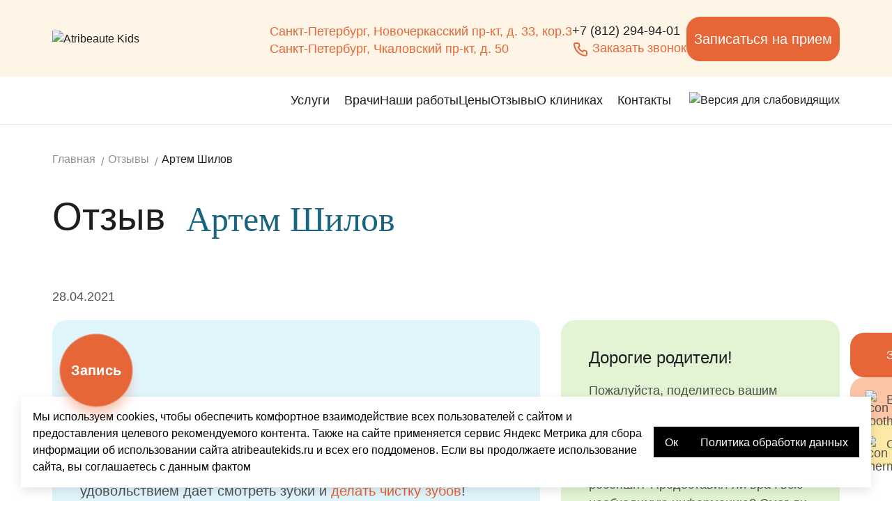

--- FILE ---
content_type: text/html; charset=UTF-8
request_url: https://atribeautekids.ru/responses/artem_shilov/
body_size: 26147
content:


<!DOCTYPE html>
<html>

<head>

    <meta charset="utf-8">
    <!-- <base href="/"> -->

    <title>Артем Шилов – отзыв на врача Мариенко Наталия Леонидовна – 28.04.2021
</title>

    <meta name="viewport" content="width=device-width, maximum-scale=1.0, user-scalable=no">
    <link rel="apple-touch-icon-precomposed" href="/upload/resize_cache/webp/local/templates/atribeautekids/apple-touch-icon.webp">
    <!-- Apple 180x180 -->
    <link rel="icon" type="image/x-icon" href="/local/templates/atribeautekids/favicon.ico" sizes="any"/><!-- 32×32 -->
    <link rel="icon" href="/upload/resize_cache/webp/local/templates/atribeautekids/icon-192.webp" type="image/svg+xml">
    <link rel=”mask-icon” href="/upload/resize_cache/webp/local/templates/atribeautekids/icon-192.webp"><!-- Safari -->
    <link rel="shortcut icon" href="/local/templates/atribeautekids/favicon.ico"><!-- Android -->
    <link rel="manifest" href="/local/templates/atribeautekids/manifest.webmanifest">
        <meta property="og:title" content="Артем Шилов">
    <meta property="og:description" content="Отзыв Артем Шилов от 28.04.2021 на детскую клинику Atribeaute Kids. Лечение вел Детский врач-стоматолог Мариенко Наталия Леонидовна. Нам важно ваше мнение - оставьте свой отзыв.
"/>
    <meta property="og:image" content="https://atribeautekids.ru/upload/resize_cache/webp/local/templates/atribeautekids/icon-192.webp">
    <meta property="og:type" content="website"/>
    <meta property="og:site_name" content="Atribeaute KIDS"/>
    <meta property="og:locale" content="ru_RU"/>
    <meta property="og:url" content="https://atribeautekids.ru/responses/artem_shilov/"/>


    <link rel="preload" href="/local/templates/atribeautekids/fonts/Manrope/bad-script-cyrillic.woff2" as="font" type="font/woff2" crossorigin>
    <link rel="preload" href="/local/templates/atribeautekids/fonts/Manrope/bad-script-latin.woff2" as="font" type="font/woff2" crossorigin>
    <link rel="preload" href="/local/templates/atribeautekids/fonts/Manrope/manrope-200.woff2" as="font" type="font/woff2" crossorigin>
    <link rel="preload" href="/local/templates/atribeautekids/fonts/Manrope/manrope-latin-200.woff2" as="font" type="font/woff2" crossorigin>
    <link rel="preload" href="/local/templates/atribeautekids/fonts/Manrope/manrope-300.woff2" as="font" type="font/woff2" crossorigin>
    <link rel="preload" href="/local/templates/atribeautekids/fonts/Manrope/manrope-latin-300.woff2" as="font" type="font/woff2" crossorigin>
    <link rel="preload" href="/local/templates/atribeautekids/fonts/Manrope/manrope-400.woff2" as="font" type="font/woff2" crossorigin>
    <link rel="preload" href="/local/templates/atribeautekids/fonts/Manrope/manrope-latin-400.woff2" as="font" type="font/woff2" crossorigin>
    <link rel="preload" href="/local/templates/atribeautekids/fonts/Manrope/manrope-500.woff2" as="font" type="font/woff2" crossorigin>
    <link rel="preload" href="/local/templates/atribeautekids/fonts/Manrope/manrope-latin-500.woff2" as="font" type="font/woff2" crossorigin>
    <link rel="preload" href="/local/templates/atribeautekids/fonts/Manrope/manrope-600.woff2" as="font" type="font/woff2" crossorigin>
    <link rel="preload" href="/local/templates/atribeautekids/fonts/Manrope/manrope-latin-600.woff2" as="font" type="font/woff2" crossorigin>
    <link rel="preload" href="/local/templates/atribeautekids/fonts/Manrope/manrope-700.woff2" as="font" type="font/woff2" crossorigin>
    <link rel="preload" href="/local/templates/atribeautekids/fonts/Manrope/manrope-latin-700.woff2" as="font" type="font/woff2" crossorigin>
    <link rel="preload" href="/local/templates/atribeautekids/fonts/Manrope/manrope-800.woff2" as="font" type="font/woff2" crossorigin>
    <link rel="preload" href="/local/templates/atribeautekids/fonts/Manrope/manrope-latin-800.woff2" as="font" type="font/woff2" crossorigin>

    <meta http-equiv="Content-Type" content="text/html; charset=UTF-8" />
<meta name="keywords" content="Артем Шилов" />
<meta name="description" content="Отзыв Артем Шилов от 28.04.2021 на детскую клинику Atribeaute Kids. Лечение вел Детский врач-стоматолог Мариенко Наталия Леонидовна. Нам важно ваше мнение - оставьте свой отзыв.
" />
<link href="/bitrix/cache/css/s1/atribeautekids/page_436491bb77a2d1b448637bfc69392a3a/page_436491bb77a2d1b448637bfc69392a3a_v1.css?17689790784175" type="text/css"  rel="stylesheet" />
<link href="/bitrix/cache/css/s1/atribeautekids/template_26fac8d28056103a1a511d4ae9e1995c/template_26fac8d28056103a1a511d4ae9e1995c_v1.css?1768979074219109" type="text/css"  data-template-style="true" rel="stylesheet" />
    
    <meta name="yandex-verification" content="5453fdf3addfad3f">
    <meta name="google-site-verification" content="zyzzve4xKp43i3r0a2XuwyUo7cu2ZYRHFhvgTSsJnlY">
</head>

<body>
    <div class="mobile-nav">
        <div class="mobile-nav-search">

            <form action="/search/index.php" class="mobile-nav-search-form">
    <input class="mobile-nav-search__field" type="text" name="q" placeholder="Что вы хотите найти?">
    <img loading="lazy"  src="/local/templates/atribeautekids/images/dist/icons/search.svg" alt="" class="mobile-nav-search__icon">
    <button class="mobile-nav-search__btn" type="submit">Найти</button>
</form>        </div>
        

    <ul class="footer-menu">
                    <li><a href="/services/">Услуги</a></li>
                    <li><a href="/doctors/">Врачи</a></li>
                    <li><a href="/works/">Наши работы</a></li>
                    <li><a href="/prices/">Цены</a></li>
                    <li><a href="/responses/">Отзывы</a></li>
                    <li><a href="/#">О клиниках</a></li>
                    <li><a href="/contacts/">Контакты</a></li>
            </ul>

<div class="mobile-nav-nav">
    <div class="mobile-nav-service" style="margin-bottom: 20px;">
        <div class="mobile-nav-service__title">Услуги</div>
        <div class="mobile-nav-slider swiper">
            <div class="swiper-wrapper">
                
                            <a href="/services/profilaktika_bolezney_zubov_i_desen/"
           class="card-item hover-circle swiper-slide">
            <div class="card-item__body hover-circle__body">
                <div class="card-item__title">Профилактика заболеваний зубов и десен у детей</div>
                                    <div class="card-item__price">от 2 600 ₽</div>
                            </div>
                            <img loading="lazy" class="card-item__pict" src="/upload/resize_cache/webp/medialibrary/3a7/245_277_1/fi5n75ppsmmhh1wfsn262ux5qnnzv4yl.webp"
                     srcset="/upload/resize_cache/webp/medialibrary/3a7/245_277_1/fi5n75ppsmmhh1wfsn262ux5qnnzv4yl.webp 2x"
                     alt="Мальчик с зубной щеткой"/>
                    </a>
            <a href="/services/lechenie_zubov_detyam/"
           class="card-item hover-circle swiper-slide">
            <div class="card-item__body hover-circle__body">
                <div class="card-item__title">Лечение зубов детям</div>
                                    <div class="card-item__price">от 8 000 ₽</div>
                            </div>
                            <img loading="lazy" class="card-item__pict" src="/upload/resize_cache/webp/medialibrary/88f/245_277_1/cq7owct90mz0p2x7wj18ipqezllvq2l1.webp"
                     srcset="/upload/resize_cache/webp/medialibrary/88f/245_277_1/cq7owct90mz0p2x7wj18ipqezllvq2l1.webp 2x"
                     alt="Мальчик с электрической щеткой"/>
                    </a>
            <a href="/services/esteticheskaya_stomatologiya/"
           class="card-item hover-circle swiper-slide">
            <div class="card-item__body hover-circle__body">
                <div class="card-item__title">Эстетическая стоматология для молочных зубов</div>
                                    <div class="card-item__price">от 7 700 ₽</div>
                            </div>
                            <img loading="lazy" class="card-item__pict" src="/upload/resize_cache/webp/iblock/730/245_277_1/mxs2voej6zfy7hm6slyw10h3mrounhwn.webp"
                     srcset="/upload/resize_cache/webp/iblock/730/245_277_1/mxs2voej6zfy7hm6slyw10h3mrounhwn.webp 2x"
                     alt="Девочка с молочными зубами"/>
                    </a>
            <a href="/services/koronki-na-molochnye-zuby/"
           class="card-item hover-circle swiper-slide">
            <div class="card-item__body hover-circle__body">
                <div class="card-item__title">Коронки на молочные зубы</div>
                                    <div class="card-item__price">от 10 900 ₽</div>
                            </div>
                            <img loading="lazy" class="card-item__pict" src="/upload/resize_cache/webp/iblock/dbb/245_277_1/wn6txaqq0fc2b5t80wcle67cz0ma2tqr.webp"
                     srcset="/upload/resize_cache/webp/iblock/dbb/245_277_1/wn6txaqq0fc2b5t80wcle67cz0ma2tqr.webp 2x"
                     alt="Девочка в костюме феи"/>
                    </a>
            <a href="/services/detskaya_hirurgiya/"
           class="card-item hover-circle swiper-slide">
            <div class="card-item__body hover-circle__body">
                <div class="card-item__title">Детская хирургическая стоматология</div>
                                    <div class="card-item__price">от 3 500 ₽</div>
                            </div>
                            <img loading="lazy" class="card-item__pict" src="/upload/resize_cache/webp/medialibrary/d43/245_277_1/9a06vrer4falh0y24asbic9k9790v61q.webp"
                     srcset="/upload/resize_cache/webp/medialibrary/d43/245_277_1/9a06vrer4falh0y24asbic9k9790v61q.webp 2x"
                     alt="Девочка с леденцом"/>
                    </a>
            <a href="/services/lechenie_bez_boli_i_uderzhaniya/"
           class="card-item hover-circle swiper-slide">
            <div class="card-item__body hover-circle__body">
                <div class="card-item__title">Лечение зубов под седацией</div>
                                    <div class="card-item__price">от 3 500 ₽</div>
                            </div>
                            <img loading="lazy" class="card-item__pict" src="/upload/resize_cache/webp/iblock/531/245_277_1/yn2q39pxm01zsqy6wsn4cvbxjbsykuk5.webp"
                     srcset="/upload/resize_cache/webp/iblock/531/245_277_1/yn2q39pxm01zsqy6wsn4cvbxjbsykuk5.webp 2x"
                     alt="Девочка с маской для сна"/>
                    </a>
            <a href="/services/ispravlenie_prikusa/"
           class="card-item hover-circle swiper-slide">
            <div class="card-item__body hover-circle__body">
                <div class="card-item__title">Исправление прикуса у детей</div>
                                    <div class="card-item__price">от 9500 ₽ в мес</div>
                            </div>
                            <img loading="lazy" class="card-item__pict" src="/upload/resize_cache/webp/medialibrary/0c8/245_277_1/rj7ian54lfhjqs0a059dk45x1nzhshfs.webp"
                     srcset="/upload/resize_cache/webp/medialibrary/0c8/245_277_1/rj7ian54lfhjqs0a059dk45x1nzhshfs.webp 2x"
                     alt="Подросток с брекетами"/>
                    </a>
            <a href="/services/detskiy-logoped/"
           class="card-item hover-circle swiper-slide">
            <div class="card-item__body hover-circle__body">
                <div class="card-item__title">Логопед для детей</div>
                                    <div class="card-item__price">от 4 000 ₽</div>
                            </div>
                            <img loading="lazy" class="card-item__pict" src="/upload/resize_cache/webp/medialibrary/5a1/245_277_1/2z72s0t907gqcbk19a2bd1gf3sca296v.webp"
                     srcset="/upload/resize_cache/webp/medialibrary/5a1/245_277_1/2z72s0t907gqcbk19a2bd1gf3sca296v.webp 2x"
                     alt="Девочка с красивой улыбкой"/>
                    </a>
            <a href="/services/stomatologiya-podrostkov/"
           class="card-item hover-circle swiper-slide">
            <div class="card-item__body hover-circle__body">
                <div class="card-item__title">Стоматология для подростков</div>
                                    <div class="card-item__price">от 7 500 ₽</div>
                            </div>
                            <img loading="lazy" class="card-item__pict" src="/upload/resize_cache/webp/iblock/7bc/245_277_1/364hsjfbocafpvicqniu83zjxkt1rddb.webp"
                     srcset="/upload/resize_cache/webp/iblock/7bc/245_277_1/364hsjfbocafpvicqniu83zjxkt1rddb.webp 2x"
                     alt="Подросток в брекетах"/>
                    </a>
            <a href="/services/osobennym-detyam/"
           class="card-item hover-circle swiper-slide">
            <div class="card-item__body hover-circle__body">
                <div class="card-item__title">Стоматология для особенных детей</div>
                            </div>
                            <img loading="lazy" class="card-item__pict" src="/upload/resize_cache/iblock/0e2/245_277_1/b8tyt6l725c7ar6tf9gf2oxc3824166j.webp"
                     srcset="/upload/resize_cache/iblock/0e2/245_277_1/b8tyt6l725c7ar6tf9gf2oxc3824166j.webp 2x"
                     alt="Мальчик в светлой футболке"/>
                    </a>
        <a href="/services/osobennym-detyam/informaciya-roditelyam/" class="card-item hover-circle swiper-slide">
        <div class="card-item__body hover-circle__body">
            <div class="card-item__title">Информация для родителей</div>
        </div>
        <img loading="lazy" class="card-item__pict" src="/upload/resize_cache/webp/upload/medialibrary/a51/viwk5pa6urz6atlmenpvwru14jvc9lmb.webp"
             srcset="/upload/resize_cache/webp/upload/medialibrary/a51/viwk5pa6urz6atlmenpvwru14jvc9lmb.webp 2x" alt="Информация для родителей"/>
    </a>

                
                    <!-- <div class="error_message">
        Ничего не найдено
    </div> -->

            </div>
        </div>
    </div>
    <ul class="mobile-nav-menu">
                                    <li class="ac mobile-nav-menu__haschild">
                    <div class="ac-trigger">Все услуги</div>
                    <ul class="ac-panel ac-child-mob-menu">
                                                                                                                <li class="ac">
                                    <div class="ac-link-trigger">
                                        <a href="/services/profilaktika_bolezney_zubov_i_desen/">Профилактика заболеваний зубов и десен у детей</a><span
                                                class="ac-trigger mobile-nav-menu__haschild"></span>
                                    </div>
                                    <ul class="ac-panel">
                                                                                    <li><a href="/services/profilaktika_bolezney_zubov_i_desen/professionalnaya-chistka/">Профессиональная гигиена полости рта у детей</a>
                                            </li>
                                                                                    <li><a href="/services/profilaktika_bolezney_zubov_i_desen/germetizatsiya_fissur/">Герметизация фиссур у детей</a>
                                            </li>
                                                                                    <li><a href="/services/profilaktika_bolezney_zubov_i_desen/glubokoe-ftorirovanie/">Фторирование зубов детям</a>
                                            </li>
                                                                                    <li><a href="/services/profilaktika_bolezney_zubov_i_desen/remineralizuyushchaya_terapiya/">Реминерализирующая терапия для детей </a>
                                            </li>
                                                                                    <li><a href="/services/profilaktika_bolezney_zubov_i_desen/udalenie_pristli_naleta/">Чистка Пристли-налёта у детей</a>
                                            </li>
                                                                                    <li><a href="/services/profilaktika_bolezney_zubov_i_desen/professionalnaya_gigiena_dlya_detey_s_breket_sistemami/">Профессиональная гигиена для детей с брекет-системами</a>
                                            </li>
                                                                                    <li><a href="/services/profilaktika_bolezney_zubov_i_desen/obuchenie_individualnoy_gigiene/">Обучение гигиене полости рта детей</a>
                                            </li>
                                                                                    <li><a href="/services/profilaktika_bolezney_zubov_i_desen/profilakticheskie_osmotri_detskogo_stomatologa/">Профилактические осмотры детского стоматолога</a>
                                            </li>
                                                                                    <li><a href="/services/profilaktika_bolezney_zubov_i_desen/spravka_o_sanatsii_polosti_rta/">Справка о санации полости рта для детского сада и школы</a>
                                            </li>
                                                                            </ul>
                                </li>
                                                                                                                                            <li class="ac">
                                    <div class="ac-link-trigger">
                                        <a href="/services/lechenie_zubov_detyam/">Лечение зубов детям</a><span
                                                class="ac-trigger mobile-nav-menu__haschild"></span>
                                    </div>
                                    <ul class="ac-panel">
                                                                                    <li><a href="/services/lechenie_zubov_detyam/lechenie_kariesa_molochnih_zubov/">Лечение кариеса у детей</a>
                                            </li>
                                                                                    <li><a href="/services/lechenie_zubov_detyam/lechenie_zubov_detyam_bez_bormashini/">Лечение зубов детям без бормашины системой ICON</a>
                                            </li>
                                                                                    <li><a href="/services/lechenie_zubov_detyam/lechenie_detskih_zubov_pod_mikroskopom/">Лечение молочных зубов под микроскопом</a>
                                            </li>
                                                                                    <li><a href="/services/lechenie_zubov_detyam/lechenie_pulpita/">Лечение пульпита у детей</a>
                                            </li>
                                                                                    <li><a href="/services/lechenie_zubov_detyam/lechenie_periodontita/">Периодонтит у детей — лечение в СПб</a>
                                            </li>
                                                                                    <li><a href="/services/lechenie_zubov_detyam/gingivit-vospalenie-desen/">Гингивит у детей: лечение воспаления десен у ребенка</a>
                                            </li>
                                                                                    <li><a href="/services/lechenie_zubov_detyam/stomatit/">Лечение стоматита у детей</a>
                                            </li>
                                                                                    <li><a href="/services/lechenie_zubov_detyam/lechenie_postoyannih_zubov_u_detey/">Лечение постоянных зубов у детей</a>
                                            </li>
                                                                                    <li><a href="/services/lechenie_zubov_detyam/bezopasnoe_lechenie_zubov_detyam_allergikam/">Безопасное лечение зубов детям-аллергикам</a>
                                            </li>
                                                                            </ul>
                                </li>
                                                                                                                                            <li class="ac">
                                    <div class="ac-link-trigger">
                                        <a href="/services/esteticheskaya_stomatologiya/">Эстетическая стоматология для молочных зубов</a><span
                                                class="ac-trigger mobile-nav-menu__haschild"></span>
                                    </div>
                                    <ul class="ac-panel">
                                                                                    <li><a href="/services/esteticheskaya_stomatologiya/detskoe_protezirovanie_zubov/">Детское протезирование зубов</a>
                                            </li>
                                                                                    <li><a href="/services/esteticheskaya_stomatologiya/restavratsiya_molochnih_zubov/">Реставрация зубов</a>
                                            </li>
                                                                                    <li><a href="/services/esteticheskaya_stomatologiya/travmi_zubov_u_rebenka/">Травмы зубов у детей</a>
                                            </li>
                                                                            </ul>
                                </li>
                                                                                                                                            <li><a href="/services/koronki-na-molochnye-zuby/">Коронки на молочные зубы</a></li>
                                                                                                                                            <li class="ac">
                                    <div class="ac-link-trigger">
                                        <a href="/services/detskaya_hirurgiya/">Детская хирургическая стоматология</a><span
                                                class="ac-trigger mobile-nav-menu__haschild"></span>
                                    </div>
                                    <ul class="ac-panel">
                                                                                    <li><a href="/services/detskaya_hirurgiya/plastika_uzdechki_yazika_u_detey/">Пластика уздечки языка</a>
                                            </li>
                                                                                    <li><a href="/services/detskaya_hirurgiya/udalenie_molochnih_zubov/">Удаление молочных зубов</a>
                                            </li>
                                                                                    <li><a href="/services/detskaya_hirurgiya/plastika_uzdechki_gubi_u_detey/">Пластика уздечки верхней губы детям</a>
                                            </li>
                                                                                    <li><a href="/services/detskaya_hirurgiya/autotransplantaciya-peresadka-zubov/">Аутотрансплантация зубов у детей</a>
                                            </li>
                                                                            </ul>
                                </li>
                                                                                                                                            <li class="ac">
                                    <div class="ac-link-trigger">
                                        <a href="/services/lechenie_bez_boli_i_uderzhaniya/">Лечение зубов под седацией</a><span
                                                class="ac-trigger mobile-nav-menu__haschild"></span>
                                    </div>
                                    <ul class="ac-panel">
                                                                                    <li><a href="/services/lechenie_bez_boli_i_uderzhaniya/podgotovka_detey_k_lecheniyu_u_detskogo_stomatologa/">Подготовка детей к лечению у детского стоматолога</a>
                                            </li>
                                                                                    <li><a href="/services/lechenie_bez_boli_i_uderzhaniya/lechenie_molochnih_zubov_vo_sne/">Лечение молочных зубов во сне</a>
                                            </li>
                                                                                    <li><a href="/services/lechenie_bez_boli_i_uderzhaniya/lechenie_molochnih_zubov_s_primeneniem_zakisi_azota/">Лечение молочных зубов с применением закиси азота</a>
                                            </li>
                                                                            </ul>
                                </li>
                                                                                                                                            <li class="ac">
                                    <div class="ac-link-trigger">
                                        <a href="/services/ispravlenie_prikusa/">Исправление прикуса у детей</a><span
                                                class="ac-trigger mobile-nav-menu__haschild"></span>
                                    </div>
                                    <ul class="ac-panel">
                                                                                    <li><a href="/services/ispravlenie_prikusa/ustanovka-breketov/">Брекеты для детей и подростков</a>
                                            </li>
                                                                                    <li><a href="/services/ispravlenie_prikusa/elaynery-dlya-detey/">Элайнеры для детей и подростков</a>
                                            </li>
                                                                                    <li><a href="/services/ispravlenie_prikusa/nesemnaya-plastinka-dlya-zubov/">Несъемные пластинки для коррекции прикуса</a>
                                            </li>
                                                                                    <li><a href="/services/ispravlenie_prikusa/sjemnie_plastinki_dlya_detey/">Съемные пластинки для детей</a>
                                            </li>
                                                                                    <li><a href="/services/ispravlenie_prikusa/kapy-dlya-vyravnivaniya-zubov/">Капы для исправления прикуса</a>
                                            </li>
                                                                            </ul>
                                </li>
                                                                                                                                            <li class="ac">
                                    <div class="ac-link-trigger">
                                        <a href="/services/diagnostika/">Диагностика болезней зубов и десен у детей</a><span
                                                class="ac-trigger mobile-nav-menu__haschild"></span>
                                    </div>
                                    <ul class="ac-panel">
                                                                                    <li><a href="/services/diagnostika/kt-zubov/">Компьютерная томография</a>
                                            </li>
                                                                                    <li><a href="/services/diagnostika/fotoprotokol/">Фотопротокол зубов</a>
                                            </li>
                                                                                    <li><a href="/services/diagnostika/rentgen_zubov/">Прицельный рентген-снимок зубов</a>
                                            </li>
                                                                                    <li><a href="/services/diagnostika/3d-snimok-zubov/">Цифровое 3D-сканирование</a>
                                            </li>
                                                                            </ul>
                                </li>
                                                                                                                                            <li><a href="/services/detskiy-logoped/">Логопед для детей</a></li>
                                                                                                                                            <li><a href="/services/stomatologiya-podrostkov/">Стоматология для подростков</a></li>
                                                                                                                                            <li class="ac">
                                    <div class="ac-link-trigger">
                                        <a href="/services/osobennym-detyam/">Стоматология для особенных детей</a><span
                                                class="ac-trigger mobile-nav-menu__haschild"></span>
                                    </div>
                                    <ul class="ac-panel">
                                                                                    <li><a href="/services/osobennym-detyam/lechenie-zubov/">Лечение зубов особенным детям</a>
                                            </li>
                                                                                    <li><a href="/services/osobennym-detyam/informaciya-roditelyam/">Информация для родителей</a>
                                            </li>
                                                                            </ul>
                                </li>
                                                                        </ul>
                </li>
                                                <li><a href="/doctors/">Врачи</a></li>
                                                <li><a href="/works/">Наши работы</a></li>
                                                <li><a href="/prices/">Цены</a></li>
                                                <li><a href="/responses/">Отзывы</a></li>
                                                <li class="ac mobile-nav-menu__haschild">
                    <div class="ac-trigger">О клиниках</div>
                    <ul class="ac-panel ac-child-mob-menu">
                                                                                                                <li><a href="/programma-loyalnosti/">Кешбэк</a></li>
                                                                                                                                            <li><a href="/articles/">Наши статьи</a></li>
                                                                                                                                            <li><a href="/gallery/">Наши интерьеры</a></li>
                                                                                                                                            <li><a href="/video/">Видео</a></li>
                                                                                                                                            <li><a href="/warranty/">Важная информация</a></li>
                                                                                                                                            <li><a href="https://rabota.atribeautemed.ru/">Карьера</a></li>
                                                                                                                                            <li><a href="/garantii/">Гарантии</a></li>
                                                                                                                                            <li><a href="/akcii/podarochniy-sertifikat/">Подарочный сертификат</a></li>
                                                                        </ul>
                </li>
                                                <li><a href="/contacts/">Контакты</a></li>
                        </ul>
</div>        <a href="#modal-order" class="mobile-nav__btn btn btn_primary load-captcha" data-fancybox-forms>
            <img src="/local/templates/atribeautekids/images/phone.svg" height="18" alt="" loading="lazy">
            <span>Записаться на прием</span>
        </a>
        <a href="https://centrstomatologii.ru/" class="mobile-nav__btn adult-dentistry_mobile btn" target="_blank">
            <img src="/local/templates/atribeautekids/images/tooth.svg" alt="" loading="lazy">
            <span>Взрослая стоматология</span>
        </a>
        <a href="https://atribeautemed.ru/" class="mobile-nav__btn general-medicine_mobile btn" target="_blank">
            <img src="/local/templates/atribeautekids/images/thermometer-broken.svg" alt="" loading="lazy">
            <span>Общая медицина</span>
        </a>
        <div class="mobile-nav-contact">
            СПб, Новочеркасский пр-кт, д. 33, кор.3 <br>
            СПб, Чкаловский пр-кт, д. 50
            <span>Режим работы: пн. – вс. 09:00 - 21:00</span>
        </div>
    </div>


    <div class="overlay-wrapper"></div>
    <div class="version-visually-impaired-mobile__container">
                    <a class="version-visually-impaired-mobile"
       href="/responses/artem_shilov/?special_version=Y">
        <img src="/local/templates/atribeautekids/images/version-visually-impaired.svg" alt="Версия для слабовидящих"
             loading="lazy">
        <span>Версия для слабовидящих</span>
    </a>
    </div>
    <div class="reposts">
    <div class="reposts__container container">
        <div class="reposts__counter">0</div>
    </div>
</div>    <header class="header header_inner">
        <div class="container header-container">
            <div class="header-top">
                <div class="header-logo">
                    <a href="/">
                        <img src="/local/templates/atribeautekids/images/dist/logo.svg" alt="Atribeaute Kids"/>                    </a>
                </div>
                <div class="header-contact">
                    <a href="/contacts/novocherkasskiy-prospekt/" class="header__location">
    Санкт-Петербург, Новочеркасский пр-кт, д. 33, кор.3</a>
<a href="/contacts/chkalovskiy-prospekt/" target="_blank" class="header__location">
    Санкт-Петербург, Чкаловский пр-кт, д. 50</a>
                </div>
                <div class="header-call">
                    <a href="tel:+78122949401" onclick="if(typeof(ym) === 'function'){ym(54583612, 'reachGoal', 'bf-klik-phone')};" class="header__phone">+7 (812) 294-94-01</a>

                    <a href="#modal-callback" class="header__callback load-captcha" data-captcha-id="captcha_v1"
                       data-fancybox-forms>
                        <svg width="24" height="24" viewBox="0 0 24 24" fill="none" xmlns="http://www.w3.org/2000/svg">
                            <g clip-path="url(#clip0_1937_72076)">
                                <path
                                        d="M19.4425 12.9994C19.2225 12.9994 18.9925 12.9294 18.7725 12.8794C18.327 12.7812 17.8892 12.6509 17.4625 12.4894C16.9986 12.3206 16.4887 12.3294 16.0309 12.514C15.573 12.6986 15.1996 13.046 14.9825 13.4894L14.7625 13.9394C13.7885 13.3976 12.8935 12.7246 12.1025 11.9394C11.3173 11.1484 10.6444 10.2534 10.1025 9.27938L10.5225 8.99938C10.9659 8.7823 11.3133 8.40891 11.4979 7.95107C11.6825 7.49323 11.6913 6.98329 11.5225 6.51938C11.3638 6.0918 11.2335 5.65418 11.1325 5.20938C11.0825 4.98938 11.0425 4.75938 11.0125 4.52938C10.8911 3.825 10.5222 3.18712 9.97216 2.73062C9.42216 2.27412 8.72724 2.02899 8.01254 2.03938H5.01254C4.58157 2.03533 4.15479 2.12419 3.76125 2.29991C3.36771 2.47563 3.01665 2.73408 2.73197 3.05766C2.44729 3.38125 2.23568 3.76237 2.11153 4.17509C1.98738 4.58781 1.95362 5.02244 2.01254 5.44938C2.54528 9.63876 4.45857 13.5313 7.45019 16.512C10.4418 19.4928 14.3413 21.3919 18.5325 21.9094H18.9125C19.65 21.9105 20.3619 21.6399 20.9125 21.1494C21.2289 20.8664 21.4816 20.5196 21.654 20.1317C21.8264 19.7438 21.9145 19.3238 21.9125 18.8994V15.8994C21.9003 15.2048 21.6473 14.5359 21.1969 14.007C20.7464 13.4782 20.1264 13.122 19.4425 12.9994ZM19.9425 18.9994C19.9424 19.1414 19.9119 19.2817 19.8533 19.411C19.7947 19.5403 19.7092 19.6557 19.6025 19.7494C19.4908 19.8459 19.3601 19.9179 19.2189 19.961C19.0777 20.004 18.9291 20.0171 18.7825 19.9994C15.0374 19.5192 11.5588 17.8059 8.89526 15.1297C6.23174 12.4535 4.53495 8.96672 4.07254 5.21938C4.05663 5.0729 4.07057 4.92471 4.11354 4.78377C4.15651 4.64283 4.22761 4.51207 4.32254 4.39938C4.41625 4.29271 4.5316 4.20722 4.66092 4.1486C4.79024 4.08997 4.93056 4.05956 5.07254 4.05938H8.07254C8.30509 4.05421 8.53217 4.13026 8.71469 4.27445C8.89721 4.41864 9.02375 4.62195 9.07254 4.84938C9.11254 5.12271 9.16254 5.39271 9.22254 5.65938C9.33806 6.18652 9.4918 6.70456 9.68254 7.20938L8.28254 7.85938C8.16284 7.9143 8.05516 7.99233 7.9657 8.08898C7.87624 8.18562 7.80674 8.29899 7.76121 8.42257C7.71568 8.54615 7.69501 8.67751 7.70039 8.8091C7.70577 8.94069 7.73708 9.06992 7.79254 9.18938C9.23174 12.2721 11.7098 14.7502 14.7925 16.1894C15.036 16.2894 15.3091 16.2894 15.5525 16.1894C15.6773 16.1448 15.7919 16.0758 15.8897 15.9866C15.9876 15.8973 16.0667 15.7895 16.1225 15.6694L16.7425 14.2694C17.2595 14.4543 17.7871 14.6079 18.3225 14.7294C18.5892 14.7894 18.8592 14.8394 19.1325 14.8794C19.36 14.9282 19.5633 15.0547 19.7075 15.2372C19.8517 15.4198 19.9277 15.6468 19.9225 15.8794L19.9425 18.9994Z"
                                        fill="#E66637"/>
                            </g>
                            <defs>
                                <clipPath id="clip0_1937_72076">
                                    <rect width="24" height="24" fill="white"/>
                                </clipPath>
                            </defs>
                        </svg>
                        Заказать звонок</a>
                </div>
                                <a href="#modal-order" class="header__btn btn btn_large btn_primary desktop load-captcha" data-fancybox-forms>Записаться на прием</a>
<a href="tel:+78122499401" onclick="if(typeof(ym) === 'function'){ym(54583612, 'reachGoal', 'bf-klik-phone')};" class="header__btn btn btn_large btn_primary mobile">+7 (812) 249-94-01</a>
                <div class="header-burger">
                    <span></span>
                </div>
            </div>
        </div>
        <div class="header-nav">
            <div class="container">
                <div class="header-nav__wrap">
                    
    <ul class="header-menu">
    <a href="/" class="scroll-logo">
        <img src="/local/templates/atribeautekids/images/dist/logo.svg" alt="Atribeaute Kids"/>    </a>
            <li class="header-menu__haschild menu-item-uslugi">
            <a href="/services/">Услуги</a>

                            
                <ul class="header-submenu header-submenu-right">
                                            <li class="header-submenu__haschild">
                                                        <a href="/services/profilaktika_bolezney_zubov_i_desen/">Профилактика заболеваний зубов и десен у детей</a>
                                                            <ul class="header-lastmenu">
                                                                                                                    <li><a href="/services/profilaktika_bolezney_zubov_i_desen/professionalnaya-chistka/">Профессиональная гигиена полости рта у детей</a>
                                        </li>
                                                                                                                    <li><a href="/services/profilaktika_bolezney_zubov_i_desen/germetizatsiya_fissur/">Герметизация фиссур у детей</a>
                                        </li>
                                                                                                                    <li><a href="/services/profilaktika_bolezney_zubov_i_desen/glubokoe-ftorirovanie/">Фторирование зубов детям</a>
                                        </li>
                                                                                                                    <li><a href="/services/profilaktika_bolezney_zubov_i_desen/remineralizuyushchaya_terapiya/">Реминерализирующая терапия для детей </a>
                                        </li>
                                                                                                                    <li><a href="/services/profilaktika_bolezney_zubov_i_desen/udalenie_pristli_naleta/">Чистка Пристли-налёта у детей</a>
                                        </li>
                                                                                                                    <li><a href="/services/profilaktika_bolezney_zubov_i_desen/professionalnaya_gigiena_dlya_detey_s_breket_sistemami/">Профессиональная гигиена для детей с брекет-системами</a>
                                        </li>
                                                                                                                    <li><a href="/services/profilaktika_bolezney_zubov_i_desen/obuchenie_individualnoy_gigiene/">Обучение гигиене полости рта детей</a>
                                        </li>
                                                                                                                    <li><a href="/services/profilaktika_bolezney_zubov_i_desen/profilakticheskie_osmotri_detskogo_stomatologa/">Профилактические осмотры детского стоматолога</a>
                                        </li>
                                                                                                                    <li><a href="/services/profilaktika_bolezney_zubov_i_desen/spravka_o_sanatsii_polosti_rta/">Справка о санации полости рта для детского сада и школы</a>
                                        </li>
                                                                    </ul>
                                                    </li>
                                            <li class="header-submenu__haschild">
                                                        <a href="/services/lechenie_zubov_detyam/">Лечение зубов детям</a>
                                                            <ul class="header-lastmenu">
                                                                                                                    <li><a href="/services/lechenie_zubov_detyam/lechenie_kariesa_molochnih_zubov/">Лечение кариеса у детей</a>
                                        </li>
                                                                                                                    <li><a href="/services/lechenie_zubov_detyam/lechenie_zubov_detyam_bez_bormashini/">Лечение зубов детям без бормашины системой ICON</a>
                                        </li>
                                                                                                                    <li><a href="/services/lechenie_zubov_detyam/lechenie_detskih_zubov_pod_mikroskopom/">Лечение молочных зубов под микроскопом</a>
                                        </li>
                                                                                                                    <li><a href="/services/lechenie_zubov_detyam/lechenie_pulpita/">Лечение пульпита у детей</a>
                                        </li>
                                                                                                                    <li><a href="/services/lechenie_zubov_detyam/lechenie_periodontita/">Периодонтит у детей — лечение в СПб</a>
                                        </li>
                                                                                                                    <li><a href="/services/lechenie_zubov_detyam/gingivit-vospalenie-desen/">Гингивит у детей: лечение воспаления десен у ребенка</a>
                                        </li>
                                                                                                                    <li><a href="/services/lechenie_zubov_detyam/stomatit/">Лечение стоматита у детей</a>
                                        </li>
                                                                                                                    <li><a href="/services/lechenie_zubov_detyam/lechenie_postoyannih_zubov_u_detey/">Лечение постоянных зубов у детей</a>
                                        </li>
                                                                                                                    <li><a href="/services/lechenie_zubov_detyam/bezopasnoe_lechenie_zubov_detyam_allergikam/">Безопасное лечение зубов детям-аллергикам</a>
                                        </li>
                                                                    </ul>
                                                    </li>
                                            <li class="header-submenu__haschild">
                                                        <a href="/services/esteticheskaya_stomatologiya/">Эстетическая стоматология для молочных зубов</a>
                                                            <ul class="header-lastmenu">
                                                                                                                    <li><a href="/services/esteticheskaya_stomatologiya/detskoe_protezirovanie_zubov/">Детское протезирование зубов</a>
                                        </li>
                                                                                                                    <li><a href="/services/esteticheskaya_stomatologiya/restavratsiya_molochnih_zubov/">Реставрация зубов</a>
                                        </li>
                                                                                                                    <li><a href="/services/esteticheskaya_stomatologiya/travmi_zubov_u_rebenka/">Травмы зубов у детей</a>
                                        </li>
                                                                    </ul>
                                                    </li>
                                            <li class="">
                                                        <a href="/services/koronki-na-molochnye-zuby/">Коронки на молочные зубы</a>
                                                    </li>
                                            <li class="header-submenu__haschild">
                                                        <a href="/services/detskaya_hirurgiya/">Детская хирургическая стоматология</a>
                                                            <ul class="header-lastmenu">
                                                                                                                    <li><a href="/services/detskaya_hirurgiya/plastika_uzdechki_yazika_u_detey/">Пластика уздечки языка</a>
                                        </li>
                                                                                                                    <li><a href="/services/detskaya_hirurgiya/udalenie_molochnih_zubov/">Удаление молочных зубов</a>
                                        </li>
                                                                                                                    <li><a href="/services/detskaya_hirurgiya/plastika_uzdechki_gubi_u_detey/">Пластика уздечки верхней губы детям</a>
                                        </li>
                                                                                                                    <li><a href="/services/detskaya_hirurgiya/autotransplantaciya-peresadka-zubov/">Аутотрансплантация зубов у детей</a>
                                        </li>
                                                                    </ul>
                                                    </li>
                                            <li class="header-submenu__haschild">
                                                        <a href="/services/lechenie_bez_boli_i_uderzhaniya/">Лечение зубов под седацией</a>
                                                            <ul class="header-lastmenu">
                                                                                                                    <li><a href="/services/lechenie_bez_boli_i_uderzhaniya/podgotovka_detey_k_lecheniyu_u_detskogo_stomatologa/">Подготовка детей к лечению у детского стоматолога</a>
                                        </li>
                                                                                                                    <li><a href="/services/lechenie_bez_boli_i_uderzhaniya/lechenie_molochnih_zubov_vo_sne/">Лечение молочных зубов во сне</a>
                                        </li>
                                                                                                                    <li><a href="/services/lechenie_bez_boli_i_uderzhaniya/lechenie_molochnih_zubov_s_primeneniem_zakisi_azota/">Лечение молочных зубов с применением закиси азота</a>
                                        </li>
                                                                    </ul>
                                                    </li>
                                            <li class="header-submenu__haschild">
                                                        <a href="/services/ispravlenie_prikusa/">Исправление прикуса у детей</a>
                                                            <ul class="header-lastmenu">
                                                                                                                    <li><a href="/services/ispravlenie_prikusa/ustanovka-breketov/">Брекеты для детей и подростков</a>
                                        </li>
                                                                                                                    <li><a href="/services/ispravlenie_prikusa/elaynery-dlya-detey/">Элайнеры для детей и подростков</a>
                                        </li>
                                                                                                                    <li><a href="/services/ispravlenie_prikusa/nesemnaya-plastinka-dlya-zubov/">Несъемные пластинки для коррекции прикуса</a>
                                        </li>
                                                                                                                    <li><a href="/services/ispravlenie_prikusa/sjemnie_plastinki_dlya_detey/">Съемные пластинки для детей</a>
                                        </li>
                                                                                                                    <li><a href="/services/ispravlenie_prikusa/kapy-dlya-vyravnivaniya-zubov/">Капы для исправления прикуса</a>
                                        </li>
                                                                    </ul>
                                                    </li>
                                            <li class="header-submenu__haschild">
                                                        <a href="/services/diagnostika/">Диагностика болезней зубов и десен у детей</a>
                                                            <ul class="header-lastmenu">
                                                                                                                    <li><a href="/services/diagnostika/kt-zubov/">Компьютерная томография</a>
                                        </li>
                                                                                                                    <li><a href="/services/diagnostika/fotoprotokol/">Фотопротокол зубов</a>
                                        </li>
                                                                                                                    <li><a href="/services/diagnostika/rentgen_zubov/">Прицельный рентген-снимок зубов</a>
                                        </li>
                                                                                                                    <li><a href="/services/diagnostika/3d-snimok-zubov/">Цифровое 3D-сканирование</a>
                                        </li>
                                                                    </ul>
                                                    </li>
                                            <li class="">
                                                        <a href="/services/detskiy-logoped/">Логопед для детей</a>
                                                    </li>
                                            <li class="">
                                                        <a href="/services/stomatologiya-podrostkov/">Стоматология для подростков</a>
                                                    </li>
                                            <li class="header-submenu__haschild">
                                                        <a href="/services/osobennym-detyam/">Стоматология для особенных детей</a>
                                                            <ul class="header-lastmenu">
                                                                                                                    <li><a href="/services/osobennym-detyam/lechenie-zubov/">Лечение зубов особенным детям</a>
                                        </li>
                                                                                                                    <li><a href="/services/osobennym-detyam/informaciya-roditelyam/">Информация для родителей</a>
                                        </li>
                                                                    </ul>
                                                    </li>
                                    </ul>
                    </li>
            <li class="">
            <a href="/doctors/">Врачи</a>

                    </li>
            <li class="">
            <a href="/works/">Наши работы</a>

                    </li>
            <li class="">
            <a href="/prices/">Цены</a>

                    </li>
            <li class="">
            <a href="/responses/">Отзывы</a>

                    </li>
            <li class="header-menu__haschild">
            <a href="/#">О клиниках</a>

                            
                <ul class="header-submenu header-submenu-left">
                                            <li class="">
                                                        <a href="/programma-loyalnosti/">Кешбэк</a>
                                                    </li>
                                            <li class="">
                                                        <a href="/articles/">Наши статьи</a>
                                                    </li>
                                            <li class="">
                                                        <a href="/gallery/">Наши интерьеры</a>
                                                    </li>
                                            <li class="header-submenu__haschild">
                                                        <a href="/video/">Видео</a>
                                                            <ul class="header-lastmenu">
                                                                                                                    <li><a href="/video/nedetskie_razgovorchiki/">Недетские разговорчики</a>
                                        </li>
                                                                                                                    <li><a href="/video/korotko_o_glavnom/">Коротко о главном</a>
                                        </li>
                                                                                                                    <li><a href="/video/o_klinike/">О клинике</a>
                                        </li>
                                                                                                                    <li><a href="/video/tehnika_chistki_zubov/">Техника чистки зубов</a>
                                        </li>
                                                                                                                    <li><a href="/responses/videootzyvy/">Видеоотзывы</a>
                                        </li>
                                                                    </ul>
                                                    </li>
                                            <li class="">
                                                        <a href="/warranty/">Важная информация</a>
                                                    </li>
                                            <li class="">
                                                        <a href="https://rabota.atribeautemed.ru/">Карьера</a>
                                                    </li>
                                            <li class="">
                                                        <a href="/garantii/">Гарантии</a>
                                                    </li>
                                            <li class="">
                                                        <a href="/akcii/podarochniy-sertifikat/">Подарочный сертификат</a>
                                                    </li>
                                    </ul>
                    </li>
            <li class="">
            <a href="/contacts/">Контакты</a>

                    </li>
    
                    <div class="header-search" data-search></div>
                        <a class="version-visually-impaired"
       href="/responses/artem_shilov/?special_version=Y">
        <img src="/local/templates/atribeautekids/images/version-visually-impaired.svg" alt="Версия для слабовидящих"
             loading="lazy">
        <span>Версия для слабовидящих</span>
    </a>
                </div>
            </div>
            <div class="header-search-panel" data-search-panel>
    <div class="container">
        <form action="/search/index.php" class="header-search-form">
            <input type="text" name="q" class="header-search__field" placeholder="Что вы хотите найти?">
            <div class="header-search__btns">
                <button class="header-search__btn" type="submit">Найти</button>
                <button class="header-search__close" data-search-close>
                    <svg width="26" height="27" viewBox="0 0 26 27" fill="none" xmlns="http://www.w3.org/2000/svg">
                        <path d="M4.25 4.75L21.75 22.25M21.75 4.75L4.25 22.25" stroke="#1E1E1E" stroke-width="2"
                              stroke-linecap="round"/>
                    </svg>
                </button>
            </div>
        </form>
    </div>
</div>        </div>
    </header>

    <div class="wrapper main-content-bl">

    <link href="/bitrix/css/main/font-awesome.css?172891403928777" type="text/css" rel="stylesheet" />
<div class="bx-breadcrumb breadcrumbs" itemscope itemtype="http://schema.org/BreadcrumbList"><div class="container"><div class="breadcrumbs-list">
				<div itemscope="" itemprop="itemListElement" itemtype="http://schema.org/ListItem">
                    <a href="/" title="Atribeaute Kids" itemprop="item">
                        <span itemprop="name">Главная</span>
                    </a>
                    <meta itemprop="position" content="1" />
				</div>
				<div itemscope="" itemprop="itemListElement" itemtype="http://schema.org/ListItem">
                    <a href="/responses/" title="Atribeaute Kids" itemprop="item">
                        <span itemprop="name">Отзывы</span>
                    </a>
                    <meta itemprop="position" content="2" />
				</div>
                <div itemscope="" itemprop="itemListElement" itemtype="http://schema.org/ListItem">
                    <span itemprop="name">Артем Шилов</span>
                    <meta itemprop="position" content="3" />
                    <meta itemprop="item" content="https://atribeautekids.ru/responses/artem_shilov/" />              
                </div><div style="clear:both"></div></div></div></div>


<div class="page-header">
    <div class="container">
        <div class="page-title" style="display: flex;">Отзыв &nbsp;<h1 class="page-title"><span
                        class="color-blue font-secondary">Артем Шилов</span></h1></div>
    </div>
</div>

<section class="section-content section-content_pt0">
    <div class="container">
        <div class="content-date">28.04.2021</div>
        <div id="main-content" class="content">
            <div class="content-main">

                <div class="content-section">
                    <div class="feedback-post bg-blue bg-pattern">
                        <img loading="lazy"  class="feedback-post__icon"
                             src="/local/templates/atribeautekids/images/dist/icons/commas-blue.svg" alt=""/>
                        Очень нравится подход к ребёнку! Сама атмосфера и интерьер клиники очень располагает и ребёнок приходит не к зубному врачу, а как в детскую комнату, где встречают добрые феи...:) Наша зубная фея - это Наталья Леонидовна!!! И сын с удовольствием даёт смотреть зубки и&nbsp;<a href="https://atribeautekids.ru/services/profilaktika_bolezney_zubov_i_desen/udalenie_pristli_naleta/">делать чистку зубов</a>! Спасибо!                    </div>
                    <div class="feedback-post bg-gray">
                        <div class="feedback-post__title">Ответ клиники:</div>
                                                    <div class="feedback-post__text">
                                Большое спасибо за ваш отзыв! Будем рады новому сотрудничеству =)<br>                            </div>
                                                <div class="feedback-post__dep">Отдел заботы Atribeaute Kids</div>
                    </div>
                </div>

            </div>

            <div class="content-sidebar content-sidebar_mob-show">
                <div class="content-sidebar__inner">
                    <div class="sidebar-banner sidebar-banner_green">
                        <div class="sidebar-banner__body">
                            <div class="sidebar-banner__pict sidebar-banner__pict_mob">
                                <img loading="lazy"  src="/upload/resize_cache/webp/local/templates/atribeautekids/images/dist/bear-3.webp"
                                     srcset="/upload/resize_cache/webp/local/templates/atribeautekids/images/dist/bear-3@2x.webp 2x" alt=""/>
                            </div>
                            <div class="sidebar-banner__title">Дорогие родители!</div>
                            <div class="sidebar-banner__text">Пожалуйста, поделитесь вашим впечатлением от посещения
                                Atribeaute Kids
                                и расскажите, как прошло лечение.<br>
                                Приветливо ли вас встретили на ресепшн? Предоставил ли врач всю необходимую информацию?
                                Смог ли найти
                                подход к ребенку?
                                Комфортно ли вам было находиться в клинике? Расскажите, нам интересно все!
                                Все отзывы проходят премодерацию..
                            </div>
                        </div>
                        <a href="#modal-feedback" class="sidebar-banner__btn btn btn_large btn_primary load-captcha"
                           data-fancybox-forms>Написать
                            отзыв</a>
                        <div class="sidebar-banner__pict">
                            <img loading="lazy"  src="/upload/resize_cache/webp/local/templates/atribeautekids/images/dist/bear.webp"
                                 srcset="/upload/resize_cache/webp/local/templates/atribeautekids/images/dist/bear@2x.webp 2x" alt=""/>
                        </div>
                    </div>
                </div>
            </div>

        </div>
    </div>
</section>

    <section class="section-doctors section-inner">
        <div class="container">
            <div class="doctors">
                <div class="section-header">
                    <div class="services__title section-title"><span class="color-yellow">Лечение</span> вели</div>
                </div>
                <div class="doctors-slider swiper" data-loop-false>
                    <div class="swiper-wrapper">
                        
                        

            
        
        <a  class="doctor-item hover-circle hover-replace-img swiper-slide">
            <div class="doctor-item__body hover-circle__body">
                <div class="doctor-item__title">Мариенко Наталия Леонидовна</div>
                <div class="doctor-item__desc">Детский врач-стоматолог</div>

                                    <div class="doctor-item__exp">
                        <span>Опыт работы&nbsp;</span> 11 лет</div>
                                <div class="doctor-item__fb">
                    Отзывов: 39                </div>
            </div>
            <img loading="lazy" class="doctor-item__pict hover-pict-hide"
                 src="/upload/resize_cache/webp/iblock/b94/250_310_1/6yn80jxxsosdgybx34ndgdrx0h27kem0.webp"
                 srcset="/upload/resize_cache/webp/iblock/b94/250_310_1/6yn80jxxsosdgybx34ndgdrx0h27kem0.webp 2x"
                 alt="Врач – Мариенко Наталия"/>
            <img loading="lazy" class="doctor-item__pict hover-pict-show inline"
                 src="/upload/resize_cache/webp/medialibrary/33a/250_310_1/1jrduos7yu9gcli1tfgn01mk5l9jl41k.webp"
                 srcset="/upload/resize_cache/webp/medialibrary/33a/250_310_1/1jrduos7yu9gcli1tfgn01mk5l9jl41k.webp 2x"
                 alt="Стоматолог – Мариенко Наталия"/>
        </a>
            
                    </div>
                    <div class="swiper-pagination pagination-animated"></div>
                </div>
                <div class="section-bottom section-bottom_mob-block">
                    <a href="/doctors/" class="section-bottom__btn btn btn_large btn_secondary">Все врачи</a>
                </div>
            </div>
        </div>
    </section>

<div class="feedback-inner section-inner">
    <section class="section-feedback section-inner">
        <div class="container">
            <div class="feedbacks">
                <div class="section-header">
                    <div class="services__title section-title"><span class="color-orange">Другие</span> отзывы</div>
                </div>
                <div class="feedbacks-slider swiper" data-loop-false>
                    <div class="swiper-wrapper">
                        
    
                    <div class="feedback-item swiper-slide">
            <div class="feedback-item-body">
                <div class="feedback-item-body_header">
                    <div class="feedback-item__title">Попелова Ксения</div>

                                    <div class="feedback-item__desc">
                    Мариенко Наталия Леонидовна, Врач от Бога, хороший специалист, подход к ребёнку на высшем уровне. Сегодня были первый раз и моя доченька с нетерпением ждёт следующего приема!!! Спасибо Вам большое.                </div>
            </div>
            
            <div class="feedback-item-body__bottom">
                <a href="/responses/popelova_kseniya/" class="feedback-item__link">
                    Подробнее
                    <svg width="16" height="16" viewBox="0 0 16 16" fill="none"
                         xmlns="http://www.w3.org/2000/svg">
                        <path d="M4 1L11 8L4 15" stroke="#E66637" stroke-width="1.5"></path>
                    </svg>
                </a>
                <div class="feedback-item__date feedback-item__date_padding">31.05.2023</div>
            </div>
        </div>
                    <div class="feedback-item-footer">
                <div class="feedback-item-footer__title">Врач</div>
                <div class="feedback-item-slider swiper">
                    <div class="swiper-wrapper">
                                                    <a                                     class="feedback-item-inner swiper-slide">
                                <div class="feedback-item-inner__pict">
                                    <img loading="lazy" src="/upload/resize_cache/webp/iblock/6f1/90_90_1/rslr48ws5yuldaztw3egslkisl40ytpb.webp"
                                         srcset="/upload/resize_cache/webp/iblock/6f1/90_90_1/rslr48ws5yuldaztw3egslkisl40ytpb.webp 2x"
                                         alt="Мариенко Наталия Леонидовна"/>
                                </div>
                                <div class="feedback-item-inner__name">Мариенко Наталия Леонидовна</div>
                            </a>
                                            </div>
                    <div class="swiper-pagination swiper-pagination_small"></div>
                </div>
            </div>
                </div>
                    <div class="feedback-item swiper-slide">
            <div class="feedback-item-body">
                <div class="feedback-item-body_header">
                    <div class="feedback-item__title">Головко Алексей</div>

                                    <div class="feedback-item__desc">
                    Хочу от всей души поблагодарить доктора Наталию Мариенко за профессионализм и умение находить подход к каждому ребенку. Наталия Леонидовна - очень чуткий, аккуратный, вызывающий доверие у маленьких пациентов доктор!                </div>
            </div>
            
            <div class="feedback-item-body__bottom">
                <a href="/responses/golovko_aleksey/" class="feedback-item__link">
                    Подробнее
                    <svg width="16" height="16" viewBox="0 0 16 16" fill="none"
                         xmlns="http://www.w3.org/2000/svg">
                        <path d="M4 1L11 8L4 15" stroke="#E66637" stroke-width="1.5"></path>
                    </svg>
                </a>
                <div class="feedback-item__date feedback-item__date_padding">28.03.2023</div>
            </div>
        </div>
                    <div class="feedback-item-footer">
                <div class="feedback-item-footer__title">Врач</div>
                <div class="feedback-item-slider swiper">
                    <div class="swiper-wrapper">
                                                    <a                                     class="feedback-item-inner swiper-slide">
                                <div class="feedback-item-inner__pict">
                                    <img loading="lazy" src="/upload/resize_cache/webp/iblock/6f1/90_90_1/rslr48ws5yuldaztw3egslkisl40ytpb.webp"
                                         srcset="/upload/resize_cache/webp/iblock/6f1/90_90_1/rslr48ws5yuldaztw3egslkisl40ytpb.webp 2x"
                                         alt="Мариенко Наталия Леонидовна"/>
                                </div>
                                <div class="feedback-item-inner__name">Мариенко Наталия Леонидовна</div>
                            </a>
                                            </div>
                    <div class="swiper-pagination swiper-pagination_small"></div>
                </div>
            </div>
                </div>
                    <div class="feedback-item swiper-slide">
            <div class="feedback-item-body">
                <div class="feedback-item-body_header">
                    <div class="feedback-item__title">Лубины Александр, Максим и Елена</div>

                                        <a href="https://vkvideo.ru/video_ext.php?oid=-153101735&id=456240431&hd=2&autoplay=1" class="feedback-item__video play"
                       data-fancybox data-type="iframe">
                        <img loading="lazy" src="/upload/resize_cache/webp/upload/iblock/10c/avhdnoy2z8ishzhwnvi8c9a4uttct34a.webp"
                             srcset="/upload/resize_cache/webp/upload/iblock/10c/avhdnoy2z8ishzhwnvi8c9a4uttct34a.webp 2x"
                             alt="Женщина на желтом диване"/>
                        <span class="play__icon play__icon_small">
            <svg width="27" height="30" viewBox="0 0 27 30" fill="none" xmlns="http://www.w3.org/2000/svg">
              <path
                      d="M26 13.2679C27.3333 14.0377 27.3333 15.9623 26 16.7321L3.5 29.7224C2.16667 30.4922 0.499999 29.53 0.499999 27.9904L0.5 2.00962C0.5 0.470019 2.16667 -0.492234 3.5 0.277567L26 13.2679Z"
                      fill="white"/>
            </svg>
          </span>
                    </a>
                </div>
                
            <div class="feedback-item-body__bottom">
                <a href="/responses/lubini_aleksandr_maksim_i_elena/" class="feedback-item__link">
                    Подробнее
                    <svg width="16" height="16" viewBox="0 0 16 16" fill="none"
                         xmlns="http://www.w3.org/2000/svg">
                        <path d="M4 1L11 8L4 15" stroke="#E66637" stroke-width="1.5"></path>
                    </svg>
                </a>
                <div class="feedback-item__date feedback-item__date_padding">28.02.2023</div>
            </div>
        </div>
                    <div class="feedback-item-footer">
                <div class="feedback-item-footer__title">Врач</div>
                <div class="feedback-item-slider swiper">
                    <div class="swiper-wrapper">
                                                    <a                                     class="feedback-item-inner swiper-slide">
                                <div class="feedback-item-inner__pict">
                                    <img loading="lazy" src="/upload/resize_cache/webp/iblock/6f1/90_90_1/rslr48ws5yuldaztw3egslkisl40ytpb.webp"
                                         srcset="/upload/resize_cache/webp/iblock/6f1/90_90_1/rslr48ws5yuldaztw3egslkisl40ytpb.webp 2x"
                                         alt="Мариенко Наталия Леонидовна"/>
                                </div>
                                <div class="feedback-item-inner__name">Мариенко Наталия Леонидовна</div>
                            </a>
                                                    <a href="/doctors/mahortova_tatyana_aleksandrovna/"                                    class="feedback-item-inner swiper-slide">
                                <div class="feedback-item-inner__pict">
                                    <img loading="lazy" src="/upload/resize_cache/webp/iblock/def/90_90_1/xolgvmtzunmwqkl5h3x7znrdxheh2xwp.webp"
                                         srcset="/upload/resize_cache/webp/iblock/def/90_90_1/xolgvmtzunmwqkl5h3x7znrdxheh2xwp.webp 2x"
                                         alt="Махортова Татьяна Александровна"/>
                                </div>
                                <div class="feedback-item-inner__name">Махортова Татьяна Александровна</div>
                            </a>
                                            </div>
                    <div class="swiper-pagination swiper-pagination_small"></div>
                </div>
            </div>
                </div>
                    <div class="feedback-item swiper-slide">
            <div class="feedback-item-body">
                <div class="feedback-item-body_header">
                    <div class="feedback-item__title">Рейтер Мария</div>

                                        <a href="https://vkvideo.ru/video_ext.php?oid=-153101735&id=456240436&hd=2&autoplay=1" class="feedback-item__video play"
                       data-fancybox data-type="iframe">
                        <img loading="lazy" src="/upload/resize_cache/webp/upload/iblock/5dd/l3rppwvszxzclwtsjdx7krjf1fnpfsao.webp"
                             srcset="/upload/resize_cache/webp/upload/iblock/5dd/l3rppwvszxzclwtsjdx7krjf1fnpfsao.webp 2x"
                             alt="Подросток в черном шоте"/>
                        <span class="play__icon play__icon_small">
            <svg width="27" height="30" viewBox="0 0 27 30" fill="none" xmlns="http://www.w3.org/2000/svg">
              <path
                      d="M26 13.2679C27.3333 14.0377 27.3333 15.9623 26 16.7321L3.5 29.7224C2.16667 30.4922 0.499999 29.53 0.499999 27.9904L0.5 2.00962C0.5 0.470019 2.16667 -0.492234 3.5 0.277567L26 13.2679Z"
                      fill="white"/>
            </svg>
          </span>
                    </a>
                </div>
                
            <div class="feedback-item-body__bottom">
                <a href="/responses/reyter_mariya/" class="feedback-item__link">
                    Подробнее
                    <svg width="16" height="16" viewBox="0 0 16 16" fill="none"
                         xmlns="http://www.w3.org/2000/svg">
                        <path d="M4 1L11 8L4 15" stroke="#E66637" stroke-width="1.5"></path>
                    </svg>
                </a>
                <div class="feedback-item__date feedback-item__date_padding">10.11.2022</div>
            </div>
        </div>
                    <div class="feedback-item-footer">
                <div class="feedback-item-footer__title">Врач</div>
                <div class="feedback-item-slider swiper">
                    <div class="swiper-wrapper">
                                                    <a                                     class="feedback-item-inner swiper-slide">
                                <div class="feedback-item-inner__pict">
                                    <img loading="lazy" src="/upload/resize_cache/webp/iblock/6f1/90_90_1/rslr48ws5yuldaztw3egslkisl40ytpb.webp"
                                         srcset="/upload/resize_cache/webp/iblock/6f1/90_90_1/rslr48ws5yuldaztw3egslkisl40ytpb.webp 2x"
                                         alt="Мариенко Наталия Леонидовна"/>
                                </div>
                                <div class="feedback-item-inner__name">Мариенко Наталия Леонидовна</div>
                            </a>
                                            </div>
                    <div class="swiper-pagination swiper-pagination_small"></div>
                </div>
            </div>
                </div>
                    <div class="feedback-item swiper-slide">
            <div class="feedback-item-body">
                <div class="feedback-item-body_header">
                    <div class="feedback-item__title">Столяров Марк</div>

                                    <div class="feedback-item__desc">
                    С бесконечной благодарностью к Вашей клинике ! Приехал, а точнее прилетел, в панике с ребёнком, который упал в школе и сломал оба передних...                </div>
            </div>
            
            <div class="feedback-item-body__bottom">
                <a href="/responses/stolyarov_mark/" class="feedback-item__link">
                    Подробнее
                    <svg width="16" height="16" viewBox="0 0 16 16" fill="none"
                         xmlns="http://www.w3.org/2000/svg">
                        <path d="M4 1L11 8L4 15" stroke="#E66637" stroke-width="1.5"></path>
                    </svg>
                </a>
                <div class="feedback-item__date feedback-item__date_padding">25.09.2022</div>
            </div>
        </div>
                    <div class="feedback-item-footer">
                <div class="feedback-item-footer__title">Врач</div>
                <div class="feedback-item-slider swiper">
                    <div class="swiper-wrapper">
                                                    <a                                     class="feedback-item-inner swiper-slide">
                                <div class="feedback-item-inner__pict">
                                    <img loading="lazy" src="/upload/resize_cache/webp/iblock/6f1/90_90_1/rslr48ws5yuldaztw3egslkisl40ytpb.webp"
                                         srcset="/upload/resize_cache/webp/iblock/6f1/90_90_1/rslr48ws5yuldaztw3egslkisl40ytpb.webp 2x"
                                         alt="Мариенко Наталия Леонидовна"/>
                                </div>
                                <div class="feedback-item-inner__name">Мариенко Наталия Леонидовна</div>
                            </a>
                                            </div>
                    <div class="swiper-pagination swiper-pagination_small"></div>
                </div>
            </div>
                </div>
                    <div class="feedback-item swiper-slide">
            <div class="feedback-item-body">
                <div class="feedback-item-body_header">
                    <div class="feedback-item__title">Девятов Матвей</div>

                                        <a href="https://vkvideo.ru/video_ext.php?oid=-153101735&id=456240437&hd=2&autoplay=1" class="feedback-item__video play"
                       data-fancybox data-type="iframe">
                        <img loading="lazy" src="/upload/resize_cache/webp/upload/iblock/fa7/z3s2fv4cfeo05zmvo0y1jwv05oz0ihdp.webp"
                             srcset="/upload/resize_cache/webp/upload/iblock/fa7/z3s2fv4cfeo05zmvo0y1jwv05oz0ihdp.webp 2x"
                             alt="Женщина и мальчик"/>
                        <span class="play__icon play__icon_small">
            <svg width="27" height="30" viewBox="0 0 27 30" fill="none" xmlns="http://www.w3.org/2000/svg">
              <path
                      d="M26 13.2679C27.3333 14.0377 27.3333 15.9623 26 16.7321L3.5 29.7224C2.16667 30.4922 0.499999 29.53 0.499999 27.9904L0.5 2.00962C0.5 0.470019 2.16667 -0.492234 3.5 0.277567L26 13.2679Z"
                      fill="white"/>
            </svg>
          </span>
                    </a>
                </div>
                
            <div class="feedback-item-body__bottom">
                <a href="/responses/devyatov_matvey/" class="feedback-item__link">
                    Подробнее
                    <svg width="16" height="16" viewBox="0 0 16 16" fill="none"
                         xmlns="http://www.w3.org/2000/svg">
                        <path d="M4 1L11 8L4 15" stroke="#E66637" stroke-width="1.5"></path>
                    </svg>
                </a>
                <div class="feedback-item__date feedback-item__date_padding">01.08.2022</div>
            </div>
        </div>
                    <div class="feedback-item-footer">
                <div class="feedback-item-footer__title">Врач</div>
                <div class="feedback-item-slider swiper">
                    <div class="swiper-wrapper">
                                                    <a                                     class="feedback-item-inner swiper-slide">
                                <div class="feedback-item-inner__pict">
                                    <img loading="lazy" src="/upload/resize_cache/webp/iblock/6f1/90_90_1/rslr48ws5yuldaztw3egslkisl40ytpb.webp"
                                         srcset="/upload/resize_cache/webp/iblock/6f1/90_90_1/rslr48ws5yuldaztw3egslkisl40ytpb.webp 2x"
                                         alt="Мариенко Наталия Леонидовна"/>
                                </div>
                                <div class="feedback-item-inner__name">Мариенко Наталия Леонидовна</div>
                            </a>
                                            </div>
                    <div class="swiper-pagination swiper-pagination_small"></div>
                </div>
            </div>
                </div>
    
    

                    </div>
                    <div class="swiper-pagination feedbacks-slider-pagination pagination-animated"></div>
                </div>
                <div class="section-bottom section-bottom_mob-block">
                    <a href="/responses/" class="section-bottom__btn btn btn_large btn_secondary">Все отзывы</a>
                </div>
            </div>
        </div>
    </section>
</div>

<div class="hidden">
    <div class="modal" id="modal-feedback">
        <div class="modal-title">Оставить отзыв</div>
        <form action="/local/templates/atribeautekids/mail/mail.php" class="modal-form">
            <input type="hidden" name="sessid" id="sessid" value="ee39f3bb8bf44d9903457b0d19a4a536" />            <input type="hidden" name="title" value="Новый отзыв на сайте atribeautekids.ru">
            <input type="hidden" name="form_only_title" value="1">
            <input type="hidden" name="mail_to" value="marketing@atribeautekids.ru, n.dremova@atribeautekids.ru">

            <div class="modal-form__field" data-field>
                <input type="text" name="name" autocomplete="off" required>
                <div class="modal-form__label">Имя*</div>
            </div>
            <div class="modal-form__field" data-field>
                <input type="tel" name="phone" class="phone-field" autocomplete="off" required>
                <div class="modal-form__label">Телефон*</div>
            </div>
            <div class="modal-form__field" data-field>
                <input type="mail" name="mail" autocomplete="off" required>
                <div class="modal-form__label">Email*</div>
            </div>
            <div class="modal-form__field" data-field>
                <textarea name="responses" required></textarea>
                <div class="modal-form__label">Отзыв*</div>
            </div>
            <select class="custom-select js-select" name="doctor">
                <option>Врач</option>
                                    <option>Агурина Елена Михайловна</option>
                                    <option>Амирханова Айшат Шамилевна</option>
                                    <option>Андреева Анастасия Олеговна</option>
                                    <option>Андрющенко Михаил Анатольевич</option>
                                    <option>Баркаревич (Скурихина) Анжелика Игоревна</option>
                                    <option>Бондаренко Юлия Евгеньевна</option>
                                    <option>Вершинина Ольга Николаевна</option>
                                    <option>Веселова Валентина Вячеславовна</option>
                                    <option>Гладун Юлия Николаевна</option>
                                    <option>Джалилова Насиба Тахировна</option>
                                    <option>Дугина Наталья Владимировна</option>
                                    <option>Егорова Ольга Константиновна</option>
                                    <option>Журавская Екатерина Александровна</option>
                                    <option>Иванова Анастасия Сергеевна</option>
                                    <option>Кислова Юлия Львовна</option>
                                    <option>Кость (Агеева) Валерия Олеговна</option>
                                    <option>Красникова Наталья Александровна</option>
                                    <option>Крестелёва Ирина Николаевна</option>
                                    <option>Кушхова Лина Амурбековна</option>
                                    <option>Мартиросов Давид Сергеевич</option>
                                    <option>Махортова Татьяна Александровна</option>
                                    <option>Михайлов Михаил Сергеевич</option>
                                    <option>Михайлова Карина Алексеевна</option>
                                    <option>Наджафов Нахид Салманович</option>
                                    <option>Новрузова Кушвар Азеровна</option>
                                    <option>Ноговицин Алексей Вадимович</option>
                                    <option>Обухова Елизавета Михайловна</option>
                                    <option>Овсянников Глеб Александрович</option>
                                    <option>Паук Мария Сергеевна</option>
                                    <option>Петруня (Кутовая) Александра Игоревна</option>
                                    <option>Пятницева Софья Сергеевна</option>
                                    <option>Разумовская Дарья Игоревна</option>
                                    <option>Рихтер Анастасия Витальевна</option>
                                    <option>Рязанова Мария Васильевна</option>
                                    <option>Савина Екатерина Сергеевна</option>
                                    <option>Самошилова Юлия Валерьевна</option>
                                    <option>Тория (Черемисина) Тамара Евгеньевна</option>
                                    <option>Туртанов Алексей Витальевич</option>
                                    <option>Федорова Анастасия Олеговна</option>
                                    <option>Холод Виктория Алексеевна</option>
                                    <option>Чумаева Наталья Сергеевна</option>
                                    <option>Шаула Екатерина Андреевна</option>
                                    <option>Шмелёва Анастасия Юрьевна</option>
                                    <option>Шпак Анастасия Сергеевна</option>
                            </select>
            <div class="modal-form-upload">
                <div class="modal-form-upload__title">Вы можете прикрепить свое фото</div>
                <div class="upload" data-upload>
                    <input type="file" class="upload-file" name="file">
                    <div class="upload__filename" data-upload-filename></div>
                    <div class="upload__title">
                        <svg width="24" height="24" viewBox="0 0 24 24" fill="none" xmlns="http://www.w3.org/2000/svg">
                            <path
                                    d="M17 17H14V15H17C18.6569 15 20 13.6569 20 12C20 10.3431 18.6569 9 17 9H14V7H17C19.7614 7 22 9.23858 22 12C22 14.7614 19.7614 17 17 17ZM10 17H7C4.23858 17 2 14.7614 2 12C2 9.23858 4.23858 7 7 7H10V9H7C5.34315 9 4 10.3431 4 12C4 13.6569 5.34315 15 7 15H10V17ZM17 13H7V11H17V13Z"
                                    fill="#E66637"/>
                        </svg>
                        Прикрепить фото (jpeg, png)
                    </div>
                </div>
            </div>
            <label class="modal-form-accept accept">
                <input type="checkbox" required>
                <div class="modal-form-accept__label accept__label">
                    Я даю согласие на обработку персональных данных
                    <span class="color-orange">*</span>
                </div>
            </label>
            <label class="modal-form-accept accept">
                <input type="checkbox" required checked>
                <div class="modal-form-accept__label accept__label">
                    Я даю согласие на отправку мне уведомлений
                    <span class="color-orange">*</span>
                </div>
            </label>
            <div class="modal-form__policy">
                Отметьте , что ознакомились с <a href="/privacy/">Политикой конфиденциальности</a>, чтобы администратор
                мог
                обработать вашу заявку
            </div>
            <input type="hidden" name="g_recaptcha_response_v3">
            <input type="hidden" name="g_recaptcha_response_v2">

            <div class="modal-form__field" data-field>
                <div id="captcha_review_v2"></div>
            </div>
            <button class="modal-form__btn btn btn_large btn_primary form_event_modal" data-fancybox-forms
                    data-src="#modal-feedback-thank"
                    type="button">Отправить отзыв
            </button>
            <button class="modal-form__btn btn btn_large btn_primary check-captcha" data-captcha-id="captcha_review_v2"
                    type="button">Отправить отзыв
            </button>
        </form>
    </div>
</div>

</div> <!-- end wrapper -->
<p class="attention-string">Имеются противопоказания. Необходима консультация специалиста</p>
<footer class="footer">

    <div class="btns-fixed">
        <a href="#modal-order" class="btns-fixed__btn btns-fixed__btn_phone-icon btn btn_large btn_primary load-captcha"
           data-fancybox-forms onclick="if(typeof(ym) === 'function'){ym(54583612, 'reachGoal', 'klik-zapisatsya-na-priem')};">
            <i>
                <img src="/local/templates/atribeautekids/images/phone.svg" alt="">
            </i>
            <span>Записаться на прием</span>
        </a>

        <a href="https://centrstomatologii.ru/?utm_source=sayt_kids&utm_medium=but&utm_term=knopka_na_sayte&utm_campaign=knopka_na_sayte"
           target="_blank"
           class="adult-dentistry btns-fixed__btn btns-fixed__btn_video-icon btn btn_large btn_secondary"
           onclick="if(typeof(ym) === 'function'){ym(54583612, 'reachGoal', 'klik-vzroslaya-stomatologia')};">
            <i>
                <img src="/local/templates/atribeautekids/images/tooth.svg" alt="icon tooth" width="26" height="26">
            </i>
            <span>Взрослая стоматология</span>
        </a>

        <a href="https://atribeautemed.ru/?utm_source=sayt_kids&utm_medium=but&utm_term=knopka_na_sayte&utm_campaign=knopka_na_sayte"
           target="_blank"
           class="general-medicine btns-fixed__btn btns-fixed__btn_video-icon btn btn_large btn_secondary"
           onclick="if(typeof(ym) === 'function'){ym(54583612, 'reachGoal', 'klik-obschaya-medicina')};">
            <i>
                <img src="/local/templates/atribeautekids/images/thermometer-broken.svg" alt="icon thermometer"
                     width="29" height="29">
            </i>
            <span>Общая медицина</span>
        </a>
    </div>

    <div class="scrollup-btn">
        <div class="scrollup-btn__wrapper">
            <img class="scrollup-btn__icon" src="/local/templates/atribeautekids/images/icons/btn-up.svg" alt=""
                 loading="lazy">
        </div>
    </div>


    <div class="container">
                    <div class="footer-body">
                <div class="footer-main">
                    <div class="footer-logo">
                        <a href="/">
                            <img loading="lazy"  src="/local/templates/atribeautekids/images/dist/logo.svg" alt="Atribeaute Kids"/>                        </a>
                    </div>
                    <div class="footer-contact">
                        <div class="footer-contact__title footer__title">Звоните</div>
                        <a href="tel:+78122949401" onclick="if(typeof(ym) === 'function'){ym(54583612, 'reachGoal', 'bf-klik-phone')};" class="footer-contact__link">+7 (812) 294-94-01</a>
                    </div>
                    <div class="footer-contact">
                        <a href="https://max.ru/u/f9LHodD0cOJwU7A23l0KDEJTfsMV_DswS9fENvq8PneJ8wsi172GLSlB3cM"
                           class="footer__btn btn btn_large btn_primary">Записаться по MAX</a>
                    </div>
                    <div class="footer-contact">
                        <div class="footer-contact__title footer__title">Пишите</div>
                        <a href="mailto:info@atribeautekids.ru" class="footer-contact__link">info@atribeautekids.ru</a>                    </div>
                    <div class="footer-contact">
                        <div class="footer-contact__title footer__title">Мы находимся</div>
                        <div class="footer-contact__text">
    Санкт-Петербург, Новочеркасский пр-кт, д. 33, кор.3&nbsp;<span>Пн — Вс 09:00 — 21:00</span>
</div>
<br>
<div class="footer-contact__text">
    <a href="https://atribeautemed.ru/" target="_blank">
        Санкт-Петербург, Чкаловский пр-кт, д. 50&nbsp;<span>Пн — Вс 09:00 — 21:00</span>
    </a>
</div>
                    </div>
                    <a href="https://yandex.ru/maps/org/atribyut_kids/70915928291/?ll=30.406870%2C59.931241&source=wizgeo&utm_medium=maps-desktop&utm_source=serp&z=15"
   class="footer__btn btn btn_large btn_primary">Как добраться</a>
                </div>
                <div class="footer-nav">
                    
    <div class="footer-nav-items">
                                    <div class="footer-nav-item ac">
                    <div class="footer-nav-item__title ac-trigger">Пациентам</div>
                                            <ul class="footer-nav-menu ac-panel">
                                                                                            <li><a href="/doctors/">Врачи</a></li>
                                                                                            <li><a href="/works/">Примеры работ</a></li>
                                                                                            <li><a href="/responses/">Отзывы</a></li>
                                                                                            <li><a href="/prices/">Цены</a></li>
                                                    </ul>
                                    </div>
                                                <div class="footer-nav-item ac">
                    <div class="footer-nav-item__title ac-trigger">Услуги</div>
                                            <ul class="footer-nav-menu ac-panel">
                                                                                            <li><a href="/services/osobennym-detyam/">Стоматология для особенных детей</a></li>
                                                                                            <li><a href="/services/ispravlenie_prikusa/">Исправление прикуса у детей</a></li>
                                                                                            <li><a href="/services/esteticheskaya_stomatologiya/">Эстетическая стоматология для молочных зубов</a></li>
                                                                                            <li><a href="/services/detskaya_hirurgiya/">Детская хирургическая стоматология</a></li>
                                                                                            <li><a href="/services/lechenie_bez_boli_i_uderzhaniya/">Лечение зубов под седацией</a></li>
                                                                                            <li><a href="/services/diagnostika/">Диагностика болезней зубов и десен у детей</a></li>
                                                                                            <li><a href="/services/profilaktika_bolezney_zubov_i_desen/">Профилактика заболеваний зубов и десен у детей</a></li>
                                                                                            <li><a href="/services/lechenie_zubov_detyam/">Лечение зубов детям</a></li>
                                                    </ul>
                                    </div>
                                                <div class="footer-nav-item ac">
                    <div class="footer-nav-item__title ac-trigger">О клинике</div>
                                            <ul class="footer-nav-menu ac-panel">
                                                                                            <li><a href="/articles/">Статьи</a></li>
                                                                                            <li><a href="/gallery/">Наши интерьеры</a></li>
                                                                                            <li><a href="/video/">Видео</a></li>
                                                                                            <li><a href="/warranty/">Важная информация</a></li>
                                                                                            <li><a href="/contacts/">Контакты</a></li>
                                                                                            <li><a href="/programma-loyalnosti/">Кешбэк</a></li>
                                                                                            <li><a href="/akcii/podarochniy-sertifikat/">Подарочный сертификат</a></li>
                                                    </ul>
                                    </div>
                                                <div class="footer-nav-item">
                    <div class="footer-nav-item__title no_childs">Документы онлайн</div>
                    <a href="https://atribeautemed.ru/doc/" class="footer_mobile_other_links"></a>
                </div>
                                                <div class="footer-nav-item">
                    <div class="footer-nav-item__title no_childs">Работа в Atribeaute Kids</div>
                    <a href="https://rabota.atribeautemed.ru/" class="footer_mobile_other_links"></a>
                </div>
                                                <div class="footer-nav-item">
                    <div class="footer-nav-item__title no_childs">Иногородним пациентам</div>
                    <a href="/services/stomatologicheskiy-turizm/" class="footer_mobile_other_links"></a>
                </div>
                                                <div class="footer-nav-item">
                    <div class="footer-nav-item__title no_childs">Онлайн оплата</div>
                    <a href="/pay/" class="footer_mobile_other_links"></a>
                </div>
                                                <div class="footer-nav-item">
                    <div class="footer-nav-item__title no_childs">Налоговый вычет</div>
                    <a href="/forma_nalogovogo_vicheta/" class="footer_mobile_other_links"></a>
                </div>
                        </div>

                    

    <ul class="footer-menu">
                    
                            <li class="footer-nav-item__title">
                    Пациентам                </li>
                                
                            <li>
                    <a href="/doctors/">Врачи</a>
                </li>
                                
                            <li>
                    <a href="/works/">Примеры работ</a>
                </li>
                                
                            <li>
                    <a href="/responses/">Отзывы</a>
                </li>
                                
                            <li>
                    <a href="/prices/">Цены</a>
                </li>
                        </ul>


    <ul class="footer-menu">
                    
                            <li>
                    <a class="footer-nav-item__title" href="/services/">Услуги</a>
                </li>
                                
                            <li>
                    <a href="/articles/atribeaute-med-vse-dlya-zdorovya-rebenka-v-odnoy-klinike/">Atribeaute MED: все для здоровья ребенка в одной клинике</a>
                </li>
                                
                            <li>
                    <a href="/articles/set-klinik-atribeaute-stomatologiya-dlya-vsey-semi/">Сеть клиник Atribeaute — стоматология для всей семьи</a>
                </li>
                                
                            <li>
                    <a href="/services/lechenie_zubov_detyam/">Лечение зубов детям</a>
                </li>
                                
                            <li>
                    <a href="/services/esteticheskaya_stomatologiya/">Эстетическая стоматология для молочных зубов</a>
                </li>
                                
                            <li>
                    <a href="/services/profilaktika_bolezney_zubov_i_desen/">Профилактика заболеваний зубов и десен у детей</a>
                </li>
                                
                            <li>
                    <a href="/services/lechenie_bez_boli_i_uderzhaniya/">Лечение во сне и седация</a>
                </li>
                                
                            <li>
                    <a href="/services/ispravlenie_prikusa/">Исправление прикуса у детей</a>
                </li>
                                
                            <li>
                    <a href="/services/detskaya_hirurgiya/">Детская хирургическая стоматология</a>
                </li>
                                
                            <li>
                    <a href="/services/diagnostika/">Диагностика болезней зубов и десен у детей</a>
                </li>
                        </ul>


    <ul class="footer-menu">
                    
                            <li class="footer-nav-item__title">
                    О клинике                </li>
                                
                            <li>
                    <a href="/articles/">Статьи</a>
                </li>
                                
                            <li>
                    <a href="/gallery/">Наши интерьеры</a>
                </li>
                                
                            <li>
                    <a href="/video/">Видео</a>
                </li>
                                
                            <li>
                    <a href="/warranty/">Важная информация</a>
                </li>
                                
                            <li>
                    <a href="/contacts/">Контакты</a>
                </li>
                                
                            <li>
                    <a href="/programma-loyalnosti/">Кешбэк</a>
                </li>
                                
                            <li>
                    <a href="/akcii/podarochniy-sertifikat/">Подарочный сертификат</a>
                </li>
                        </ul>
                    <div class="footer-social">
                        <div class="footer-social__title footer__title">Мы в соцсетях</div>
                        <div class="footer-social-items">
                            <a href="https://vk.com/atribeautemed" class="contacts-info-social__item" target="_blank"
   onclick="if(typeof(ym) === 'function'){ym(54583612, 'reachGoal', 'bf-socialnye-seti')};"> <img loading="lazy" 
            src="/local/templates/atribeautekids/images/dist/icons/vk.svg" alt="">
</a>
                            <a href="https://t.me/atribeautemed" class="contacts-info-social__item" target="_blank"
   onclick="if(typeof(ym) === 'function'){ym(54583612, 'reachGoal', 'bf-socialnye-seti')};">
    <img loading="lazy" src="/local/templates/atribeautekids/images/dist/icons/tg.svg" alt="">
</a>
                                                    </div>
                    </div>
                </div>
                <div class="footer-info">
                    

    <ul class="footer-info-menu">
                    <li><a href="https://atribeautemed.ru/doc/">Документы онлайн</a></li>
                    <li><a href="https://rabota.atribeautemed.ru/">Работа в Atribeaute Kids</a></li>
                    <li><a href="/services/stomatologicheskiy-turizm/">Иногородним пациентам</a></li>
                    <li><a href="/pay/">Онлайн оплата</a></li>
                    <li><a href="/forma_nalogovogo_vicheta/">Налоговый вычет</a></li>
            </ul>
                    <div class="footer-adult footer-attention">
                        <p>Материалы, представленные на сайте предназначены для образовательных целей и не могут быть
                            использованы для постановки диагноза, назначения лечения и не являются медицинскими
                            рекомендациями. Необходима консультация специалиста. Цены, указанные на сайте, не являются
                            публичной офертой в смысле статьи 435 ГК.РФ, носят исключительно информативный характер и
                            могут быть в любое время изменены. Цена услуги на сайте может быть изменена Исполнителем в
                            одностороннем порядке. Итоговую стоимость необходимо уточнять у администратора в
                            регистратуре или по телефону:<a href="tel:+78122949401">+7 (812) 294-94-01</a></p>
                    </div>
                    <div class="footer-adult">
                        <a href="https://atribeautemed.ru/">
                            <img loading="lazy" src="/local/templates/atribeautekids/images/logo-atribeautemed.svg"
                                 alt="Клиника Atribeaute"/>
                        </a>
                    </div>
                    <div class="footer-adult">
                        <div class="footer-adult__title footer__title">Взрослая стоматология</div>
                        <a href="https://centrstomatologii.ru/">
                            <img loading="lazy" src="/upload/resize_cache/webp/local/templates/atribeautekids/images/dist/logo-atribeaute-footer.webp"
                                 alt="Atribeaute Clinique"/>
                        </a>
                    </div>
                </div>
            </div>
                <div class="footer-bottom">
            <div class="footer-bottom__text">&copy; 2026 Детская стоматология Atribeaute KIDS</div>
            <a href="/upload/vipiska_license.pdf" class="footer-bottom__link">Лицензия<span> ООО «РЕМИ КИДС»</span></a>
            <a href="/requisites/" class="footer-bottom__link">Реквизиты компании</a>
            <a href="/privacy/" class="footer-bottom__link">Политика конфиденциальности</a>
            <a href="/sitemap/" class="footer-bottom__link">Карта сайта</a>
        </div>
    </div>
</footer>

<div class="hidden">
    <div class="modal modal_thank" id="modal-feedback-thank">
        <div class="modal-title">Спасибо за вашу отзывчивость!</div>
        <!-- <div class="modal-text">Спасибо за отклик, мы свяжемся с вами в ближайшее время.</div> -->
        <button class="modal-form__btn btn btn_large btn_primary" data-fancybox-close>Назад</button>
    </div>

    <div class="modal" id="modal-qst">
        <div class="modal-title">Задать вопрос</div>
        <form action="#" class="modal-form">
            <input type="hidden" name="askq" class="askq" value="1">
            <input type="hidden" name="title" value="Задать вопрос">
            <input type="hidden" name="mail_to" value="marketing@atribeautekids.ru, info@atribeautekids.ru">
            <div class="modal-form__field" data-field>
                <input type="text" name="name" autocomplete="off" required>
                <div class="modal-form__label">Имя*</div>
            </div>
            <div class="modal-form__field" data-field>
                <input type="tel" name="phone" class="phone-field" autocomplete="off" required>
                <div class="modal-form__label">Телефон*</div>
            </div>
            <div class="modal-form__field" data-field>
                <textarea name="feedback"></textarea>
                <div class="modal-form__label">Обращение*</div>
            </div>
            <div class="modal-form-upload">
                <div class="modal-form-upload__title">Вы можете прикрепить свое фото</div>
                <div class="upload" data-upload>
                    <input type="file" class="upload-file" name="file">
                    <div class="upload__filename" data-upload-filename></div>
                    <div class="upload__title">
                        <svg width="24" height="24" viewBox="0 0 24 24" fill="none" xmlns="http://www.w3.org/2000/svg">
                            <path
                                    d="M17 17H14V15H17C18.6569 15 20 13.6569 20 12C20 10.3431 18.6569 9 17 9H14V7H17C19.7614 7 22 9.23858 22 12C22 14.7614 19.7614 17 17 17ZM10 17H7C4.23858 17 2 14.7614 2 12C2 9.23858 4.23858 7 7 7H10V9H7C5.34315 9 4 10.3431 4 12C4 13.6569 5.34315 15 7 15H10V17ZM17 13H7V11H17V13Z"
                                    fill="#E66637"/>
                        </svg>
                        Прикрепить фото (jpeg, png)
                    </div>
                </div>
            </div>
            <label class="modal-form-accept accept">
                <input type="checkbox" required>
                <div class="modal-form-accept__label accept__label">
                    Я даю согласие на обработку персональных данных
                    <span class="color-orange">*</span>
                </div>
            </label>
            <label class="modal-form-accept accept">
                <input type="checkbox" required checked>
                <div class="modal-form-accept__label accept__label">
                    Я даю согласие на отправку мне уведомлений
                    <span class="color-orange">*</span>
                </div>
            </label>
            <div class="modal-form__policy">
                Отметьте , что ознакомились с <a href="#">Политикой конфиденциальности</a>, чтобы администратор
                мог
                обработать вашу заявку
            </div>
            <button class="modal-form__btn btn btn_large btn_primary form_event_modal" data-fancybox-forms
                    data-src="#modal-qst-thank"
                    type="submit">Отправить
            </button>
            <button class="modal-form__btn btn btn_large btn_primary" type="submit">Отправить</button>
        </form>
    </div>

    <div class="modal modal_thank" id="modal-qst-thank">
        <div class="modal-title">Волшебное письмо доставлено!</div>
        <div class="modal-text">Помощники зубной феи свяжуться с Вами в ближайшее время</div>
        <button class="modal-form__btn btn btn_large btn_primary" data-fancybox-close>Назад</button>
    </div>

    <button class="modal-form__btn btn btn_large btn_primary form_event_modal_form2" data-fancybox-forms
            data-src="#modal-form2-thank"></button>
    <div class="modal modal_thank" id="modal-form2-thank">
        <div class="modal-title">Анкета отправлена. Спасибо!</div>
        <div class="modal-text">Помощники зубной феи приготовят документы к вашему визиту в клинику.</div>
        <a href="/form2/" class="modal-form__btn btn btn_large btn_primary form_2_modal_button">Заполнить анкету для
            другого ребенка</a>
    </div>

    <button class="modal-form__btn btn btn_large btn_primary form_event_modal_form2_error" data-fancybox-forms
            data-src="#modal-form2-error"></button>
    <div class="modal modal_thank" id="modal-form2-error">
        <div class="modal-title">Что-то пошло не так.</div>
        <div class="modal-text">Попробуйте снова позже или свяжитесь с администратором.</div>
        <a href="/form2/" class="modal-form__btn btn btn_large btn_primary form_2_modal_button">Попробовать еще раз</a>
    </div>

    <div class="modal modal_small" id="modal-order">
        <div class="modal-title">Записаться на прием</div>
        <div class="modal-text">Оставьте свой номер телефона и мы вам сразу перезвоним.</div>
        <form action="/local/templates/atribeautekids/mail/mail.php" class="modal-form"
              data-success="modal-order-thank">
            <input type="hidden" name="title" value="Записаться на прием">
            <input type="hidden" name="mail_to" value="zvonki@atribeautekids.ru">

            <div class="modal-form__field" data-field>
                <input type="tel" name="phone" class="phone-field" autocomplete="off" required>
                <div class="modal-form__label">Телефон*</div>
            </div>
            <input type="hidden" name="g_recaptcha_response_v3">
            <input type="hidden" name="g_recaptcha_response_v2">

            <div class="modal-form__field" data-field>
                <div id="captcha_v2"></div>
            </div>

            <button class="modal-form__btn btn btn_large btn_primary form_event_modal"
                    onclick="if(typeof(ym) === 'function'){ym(54583612, 'reachGoal', 'bf-zapisatsya-na-priem')};"
                    data-fancybox-forms
                    data-src="#modal-order-thank" type="button">Записаться на прием
            </button>
            <button class="modal-form__btn btn btn_large btn_primary check-captcha" type="button"
                    data-captcha-id="captcha_v2">Записаться на прием
            </button>
            <label class="modal-form-accept accept">
                <input type="checkbox" required>
                <div class="modal-form-accept__label accept__label">Я даю согласие на обработку персональных данных
                    <span class="color-orange">*</span>
                </div>
            </label>
            <label class="modal-form-accept accept">
                <input type="checkbox" required="" checked>
                <div class="modal-form-accept__label accept__label">
                    Я даю согласие на отправку мне уведомлений <span class="color-orange">*</span>
                </div>
            </label>
            <div class="modal-form__policy">
                Отметьте , что ознакомились с <a href="/privacy/">Политикой конфиденциальности</a>, чтобы администратор
                мог
                обработать вашу заявку
            </div>
        </form>
    </div>

    <div class="modal modal_thank" id="modal-order-thank">
        <div class="modal-title">Волшебное письмо доставлено!</div>
        <div class="modal-text">Помощники зубной феи свяжутся с вами в ближайшее время.</div>
        <button class="modal-form__btn btn btn_large btn_primary" data-fancybox-close>Назад</button>
    </div>

    <div class="modal modal_thank" id="modal-order-nalogovogyj-vichet">
        <div class="modal-title">Мы получили вашу заявку</div>
        <div class="modal-text">
            <p>Срок подготовки справки - до 30 дней.</p>
            <p>Свяжемся с Вами, когда она будет готова или у нас возникнут дополнительные вопросы.</p>
        </div>
        <button class="modal-form__btn btn btn_large btn_primary" data-fancybox-close>Назад</button>
    </div>

    <div class="modal modal_thank" id="modal-anesthesia-thank">
        <div class="modal-title">Анкета отправлена. Спасибо!</div>
        <div class="modal-text">Помощники зубной феи приготовят документы к вашему визиту в клинику.</div>
        <button class="modal-form__btn btn btn_large btn_primary" data-fancybox-close>Назад</button>
    </div>

    <div class="modal modal_small" id="modal-callback">
        <div class="modal-title">Заказать звонок</div>
        <div class="modal-text">Оставьте свой номер телефона и мы вам сразу перезвоним.</div>
        <form action="#" method="post" class="modal-form">
            <input type="hidden" name="title" value="Заказ звонка">
            <input type="hidden" name="mail_to" value="zvonki@atribeautekids.ru">

            <div class="modal-form__field" data-field>
                <input type="tel" name="phone" class="phone-field" autocomplete="off" required>
                <div class="modal-form__label">Телефон*</div>
            </div>
            <input type="hidden" name="g_recaptcha_response_v3">
            <input type="hidden" name="g_recaptcha_response_v2">
            <div class="modal-form__field" data-field>
                <div id="captcha_v1"></div>
            </div>
            <button class="modal-form__btn btn btn_large btn_primary form_event_modal" data-fancybox-forms
                    data-src="#modal-callback-thank" onclick="if(typeof(ym) === 'function'){ym(54583612, 'reachGoal', 'phone')};"
                    type="button">Отправить
            </button>
            <button class="modal-form__btn btn btn_large btn_primary check-captcha" type="button"
                    data-captcha-id="captcha_v1">Отправить
            </button>
            <label class="modal-form-accept accept">
                <input type="checkbox" required>
                <div class="modal-form-accept__label accept__label">Я даю согласие на обработку персональных данных
                    <span class="color-orange">*</span>
                </div>
            </label>
            <label class="modal-form-accept accept">
                <input type="checkbox" required checked>
                <div class="modal-form-accept__label accept__label">
                    Я даю согласие на отправку мне уведомлений <span class="color-orange">*</span>
                </div>
            </label>
            <div class="modal-form__policy">
                Отметьте , что ознакомились с <a href="/privacy/">Политикой конфиденциальности</a>, чтобы администратор
                мог
                обработать вашу заявку
            </div>
        </form>
    </div>

    <div class="modal modal_thank" id="modal-callback-thank">
        <div class="modal-title">Волшебное письмо доставлено!</div>
        <div class="modal-text">Помощники зубной феи свяжутся с вами в ближайшее время.</div>
        <button class="modal-form__btn btn btn_large btn_primary" data-fancybox-close>Назад</button>
    </div>

    <div class="modal modal_small" id="modal-sale">
        <div class="modal-title sale-modal-title">Скидка 7% на лечение особенных детей</div>
        <div class="modal-text sale-modal-desc">Скидка 7% действует на лечение детей с особенными потребностями (ДЦП,
            синдром
            Дауна, аутизм, генетические патологии).
        </div>
        <form action="#" class="modal-form">
            <input type="hidden" name="title" value="Заявка на акцию">
            <input type="hidden" name="sale-title" id="field-title-hidden">
            <input type="hidden" name="sale-desc" id="field-desc-hidden">
            <input type="hidden" name="mail_to" value="zvonki@atribeautekids.ru">

            <div class="modal-form__field" data-field>
                <input type="tel" name="phone" class="phone-field" autocomplete="off" required>
                <div class="modal-form__label">Телефон*</div>
            </div>
            <button class="modal-form__btn btn btn_large btn_primary form_event_modal" data-fancybox-forms
                    data-src="#modal-sale-thank"
                    type="button">Записаться на прием
            </button>
            <button class="modal-form__btn btn btn_large btn_primary" type="submit">Записаться на прием</button>

            <label class="modal-form-accept accept">
                <input type="checkbox" required>
                <div class="modal-form-accept__label accept__label">Я даю согласие на обработку персональных данных
                    <span class="color-orange">*</span>
                </div>
            </label>
            <label class="modal-form-accept accept">
                <input type="checkbox" required checked>
                <div class="modal-form-accept__label accept__label">Я даю согласие на отправку мне уведомлений
                    <span class="color-orange">*</span>
                </div>
            </label>
            <div class="modal-form__policy">
                Отметьте , что ознакомились с <a href="/privacy/">Политикой конфиденциальности</a>, чтобы администратор
                мог обработать вашу заявку
            </div>
        </form>
    </div>

    <div class="modal modal_thank" id="modal-sale-thank">
        <div class="modal-title">Волшебное письмо доставлено!</div>
        <div class="modal-text">Помощники зубной феи свяжутся с Вами в ближайшее время.</div>
        <button class="modal-form__btn btn btn_large btn_primary" data-fancybox-close>Назад</button>
    </div>

    <div class="modal" id="modal-vacancy">
        <div class="modal-title">Откликнуться на вакансию</div>
        <form action="#" class="modal-form">
            <input type="hidden" name="title" value="Вакансия с сайта">
            <input type="hidden" name="form_only_title" value="1">
            <input type="hidden" name="vacancy-title" id="vacancy-form-name" value="">
            <input type="hidden" name="mail_to" value="info@atribeautekids.ru">

            <div class="modal-form__field" data-field>
                <input type="text" name="name" autocomplete="off" required>
                <div class="modal-form__label">Имя*</div>
            </div>
            <div class="modal-form__field" data-field>
                <input type="tel" name="phone" class="phone-field" autocomplete="off" required>
                <div class="modal-form__label">Телефон*</div>
            </div>
            <div class="modal-form__field" data-field>
                <input type="mail" name="mail" autocomplete="off" required>
                <div class="modal-form__label">Email*</div>
            </div>
            <div class="modal-form-upload">
                <div class="upload" data-upload>
                    <input type="file" class="upload-file" name="file">
                    <div class="upload__filename" data-upload-filename></div>
                    <div class="upload__title">
                        <svg width="24" height="24" viewBox="0 0 24 24" fill="none" xmlns="http://www.w3.org/2000/svg">
                            <path
                                    d="M17 17H14V15H17C18.6569 15 20 13.6569 20 12C20 10.3431 18.6569 9 17 9H14V7H17C19.7614 7 22 9.23858 22 12C22 14.7614 19.7614 17 17 17ZM10 17H7C4.23858 17 2 14.7614 2 12C2 9.23858 4.23858 7 7 7H10V9H7C5.34315 9 4 10.3431 4 12C4 13.6569 5.34315 15 7 15H10V17ZM17 13H7V11H17V13Z"
                                    fill="#E66637"/>
                        </svg>
                        Прикрепить резюме (pdf, docx)
                    </div>
                </div>
            </div>
            <label class="modal-form-accept accept">
                <input type="checkbox" required>
                <div class="modal-form-accept__label accept__label">Я даю согласие на обработку персональных данных
                    <span class="color-orange">*</span>
                </div>
            </label>
            <div class="modal-form__policy">
                Отметьте , что ознакомились с <a href="/privacy/">Политикой конфиденциальности</a>, чтобы администратор
                мог
                обработать вашу заявку
            </div>
            <button class="modal-form__btn btn btn_large btn_primary form_event_modal" data-fancybox-forms
                    data-src="#modal-vacancy-thank"
                    type="button">Отправить резюме
            </button>
            <button class="modal-form__btn btn btn_large btn_primary" type="submit">Отправить резюме</button>
        </form>
    </div>

    <div class="modal modal_thank" id="modal-vacancy-thank">
        <div class="modal-title">Спасибо за ваш отклик!</div>
        <div class="modal-text">Мы внимательо изучим ваше резюме и свяжемся с вами для дальнейшего знакомства.</div>
        <button class="modal-form__btn btn btn_large btn_primary" data-fancybox-close>Назад</button>
    </div>

    <div class="modal modal_thank" id="modal-order-thank">
        <div class="modal-title">Волшебное письмо доставлено!</div>
        <div class="modal-text">Помощники зубной феи свяжутся с вами в ближайшее время.</div>
        <button class="modal-form__btn btn btn_large btn_primary" data-fancybox-close="">Назад</button>
    </div>

</div>

<!-- calltouch -->
<!-- calltouch -->

    <div class="widget-doctors">
        <a href="/doctors/" class="widget-doctors__button">Запись</a>
    </div>


<!-- Yandex.Metrika counter -->
<noscript>
    <div><img src="https://mc.yandex.ru/watch/54583612" style="position:absolute; left:-9999px;" alt=""/></div>
</noscript>
<!-- /Yandex.Metrika counter -->
<!-- vk-pixel -->
<noscript><img src="https://vk.com/rtrg?p=VK-RTRG-1918536-bIFRz" style="position:fixed; left:-999px;" alt=""/>
</noscript>
<!-- /vk-pixel -->

<!-- Top.Mail.Ru counter -->
<noscript><div><img src="https://top-fwz1.mail.ru/counter?id=3714511;js=na" style="position:absolute;left:-9999px;" alt="Top.Mail.Ru" /></div></noscript>
<!-- /Top.Mail.Ru counter -->

<div class="agree-cookies">
    <div class="agree-cookies__wrap">
        <div class="agree-cookies_info">Мы используем cookies, чтобы обеспечить комфортное взаимодействие всех пользователей с сайтом и предоставления целевого рекомендуемого контента. Также на сайте применяется сервис Яндекс Метрика для сбора информации об использовании сайта atribeautekids.ru и всех его поддоменов. Если вы продолжаете использование сайта, вы соглашаетесь с данным фактом</div>
        <div class="agree-cookies__btns">
            <div class="agree-cookies__btn agree-ok">Ок</div>
            <a class="agree-cookies__btn" href="/privacy/">Политика обработки данных</a>
        </div>
    </div>
</div>
<script  src="/bitrix/cache/js/s1/atribeautekids/template_bfb9f85b2b2f0795069bf8bd8cc3300e/template_bfb9f85b2b2f0795069bf8bd8cc3300e_v1.js?1768979074561920"></script>

<script>
  cookies = {
        /**
         * get() - получить куки
         */
        get: function(name,defo) {
            if(document.cookie.length > 0) {
                var start = document.cookie.indexOf(name + '=');
                if(start != -1) {
                    start = start + name.length + 1;
                    var end = document.cookie.indexOf(';', start);
                    if(end == -1) end = document.cookie.length;
                    return encodeURI(document.cookie.substring(start, end));
                }
            }
            return defo;
        },
        /**
         * set() - установить куки
         */
        set: function(name, value, expiredays) {
            var exdate = new Date();
            exdate.setDate(exdate.getDate() + expiredays);
            document.cookie = name + '=' + decodeURI(value) +
                ((expiredays == null) ? '' : '; expires=' + exdate.toUTCString()) + '; path=/';
        },
        /**
         * check() - Проверка установлен ли параметр куки
         */
        check: function(name) {
            name = this.cookie.get(name);
            if(name != null && name != '') return true;
            else return false;
        }
    }
</script>

<script>
        window.RECAPTCHA_V3_SITEKEY = '6LfknKQqAAAAADOPXDttEYrucs5kplFcT24yT0TT';
            window.RECAPTCHA_V2_SITEKEY = '6Lf9naQqAAAAABl0qq2wtUutUfjG82TRwJEu7zPe';
    </script>


<script>
    (function(w, d, n, c) {
        w.CalltouchDataObject = n;
        w[n]                  = function() {
            w[n]['callbacks'].push(arguments)
        };
        if (!w[n]['callbacks']) {
            w[n]['callbacks'] = []
        }
        w[n]['loaded'] = false;
        if (typeof c !== 'object') {
            c = [c]
        }
        w[n]['counters'] = c;
        for (var i = 0; i < c.length; i += 1) {
            p(c[i])
        }

        function p(cId) {
            var a   = d.getElementsByTagName('script')[0], s = d.createElement('script'), i = function() {
                a.parentNode.insertBefore(s, a)
            }, m    = typeof Array.prototype.find === 'function', n = m ? 'init-min.js' : 'init.js';
            s.async = true;
            s.src   = 'https://mod.calltouch.ru/' + n + '?id=' + cId;
            if (w.opera == '[object Opera]') {
                d.addEventListener('DOMContentLoaded', i, false)
            } else {
                i()
            }
        }
    })(window, document, 'ct', '1cepojh0');
</script>
<script type="text/javascript">
    (function(m, e, t, r, i, k, a) {
        m[i]   = m[i] || function() {
            (m[i].a = m[i].a || []).push(arguments)
        };
        m[i].l = 1 * new Date();
        for (var j = 0; j < document.scripts.length; j++) {
            if (document.scripts[j].src === r) {
                return;
            }
        }
        k = e.createElement(t), a = e.getElementsByTagName(t)[0], k.async = 1, k.src = r, a.parentNode.insertBefore(k, a)
    })
    (window, document, 'script', 'https://mc.yandex.ru/metrika/tag.js', 'ym');
    ym(54583612, 'init', {
        clickmap:            true,
        trackLinks:          true,
        accurateTrackBounce: true,
        webvisor:            true
    });
</script>
<script type="text/javascript">!function() {
        var t = document.createElement('script');
        t.type = 'text/javascript', t.async = !0, t.src = 'https://vk.com/js/api/openapi.js?173', t.onload = function() {
            VK.Retargeting.Init('VK-RTRG-1918536-bIFRz'), VK.Retargeting.Hit()
        }, document.head.appendChild(t)
    }();</script>
<script>
    !function(r,t,e,s,a,n,c){r[a]=r[a]||function(){(r[a].a=r[a].a||[]).push(arguments)},r[a].l=1
        *new Date;for(var i=0;i<document.scripts.length;i++)if(document.scripts[i].src===s)return
        ;n=t.createElement(e),c=t.getElementsByTagName(e)[0],n.async=1,n.src=s,c.parentNode
                                                                                .insertBefore(n,c)}(window,document,"script","https://track.radist.me/tracker.min.js","radist_tracker");

    radist_tracker({
        message: "Здравствуйте! Появились вопросы по вашему продукту. Номер заявки: {radist_tracker}" ,
        whatsapp_enabled: true,
        tgbot_enabled: true,
        tg_enabled: true
    });
</script>

<script type="text/javascript">
    var _tmr = window._tmr || (window._tmr = []);
    _tmr.push({id: "3714511", type: "pageView", start: (new Date()).getTime()});
    (function (d, w, id) {
        if (d.getElementById(id)) return;
        var ts = d.createElement("script"); ts.type = "text/javascript"; ts.async = true; ts.id = id;
        ts.src = "https://top-fwz1.mail.ru/js/code.js";
        var f = function () {var s = d.getElementsByTagName("script")[0]; s.parentNode.insertBefore(ts, s);};
        if (w.opera == "[object Opera]") { d.addEventListener("DOMContentLoaded", f, false); } else { f(); }
    })(document, window, "tmr-code");
</script>
</body>

</html>

--- FILE ---
content_type: text/css
request_url: https://atribeautekids.ru/bitrix/cache/css/s1/atribeautekids/page_436491bb77a2d1b448637bfc69392a3a/page_436491bb77a2d1b448637bfc69392a3a_v1.css?17689790784175
body_size: 1098
content:


/* Start:/local/templates/atribeautekids/components/bitrix/breadcrumb/breadcrumbs_container/style.min.css?1768979070894*/
.bx-breadcrumb{margin:10px 0}.bx-breadcrumb i{color:#b5bdc2;line-height:13px;font-size:12px;vertical-align:middle;margin-right:5px}.bx-breadcrumb .bx-breadcrumb-item{float:left;margin-bottom:10px;white-space:nowrap;line-height:13px;vertical-align:middle;margin-right:10px}.bx-breadcrumb .bx-breadcrumb-item span{font-family:Open Sans,Arial,Helvetica Neue,Helvetica,sans-serif;font-size:13px;white-space:normal}.bx-breadcrumb .bx-breadcrumb-item a{border-bottom:none}.breadcrumbs{padding:30px 0}.breadcrumbs-list{font-size:16px;font-weight:500;line-height:1.2;color:var(--black)}.breadcrumbs-list>div{display:inline-block}.breadcrumbs-list a{position:relative;margin-right:14px;font-size:inherit;color:var(--gray3);text-decoration:none}.breadcrumbs-list a:before{content:"/";position:absolute;top:3px;right:-12px;font-size:16px;color:var(--gray3)}.breadcrumbs-list a:hover{color:var(--orange4)}

/* End */


/* Start:/local/templates/atribeautekids/components/bitrix/news/responses/bitrix/news.detail/.default/style.min.css?17689790702755*/
div.news-detail{word-wrap:break-word}div.news-detail img.detail_picture{float:left;margin:0 8px 6px 1px}.news-date-time{color:#486daa}.feedback-post{position:relative;padding:40px;border-radius:var(--bdrs20)}@media only screen and (max-width: 1023px){.feedback-post{padding:30px}}@media only screen and (max-width: 767px){.feedback-post{padding:20px;font-size:18px}}.feedback-post+.feedback-post{margin-top:60px}@media only screen and (max-width: 1023px){.feedback-post+.feedback-post{margin-top:0}}.feedback-post__icon{width:50px;height:50px;margin-bottom:20px}.feedback-post__title{margin-bottom:20px;font-size:26px;font-weight:500;line-height:1.2}@media only screen and (max-width: 1023px){.feedback-post__title{font-size:24px}}@media only screen and (max-width: 767px){.feedback-post__title{font-size:22px}}.feedback-post__dep{margin-top:20px;font-size:24px;font-weight:500;line-height:1.2;color:var(--blue2)}@media only screen and (max-width: 1023px){.feedback-post__dep{font-size:22px}}@media only screen and (max-width: 767px){.feedback-post__dep{font-size:20px}}.feedback-post.bg-blue:before{background-image:url(/local/templates/atribeautekids/images/dist/icons/commas-blue.svg)}.feedback-post.bg-blue.bg-pattern{background-image:url(/local/templates/atribeautekids/images/background-blue-elements.svg)}.feedback-post.bg-orange:before{background-image:url(/local/templates/atribeautekids/images/dist/icons/commas.svg)}.feedback-post p:last-child{margin-bottom:0}.feedback-post p+p{margin-top:17px}.sidebar-banner{padding:40px;border-radius:var(--bdrs20)}@media only screen and (max-width: 1023px){.sidebar-banner{padding:30px}}@media only screen and (max-width: 767px){.sidebar-banner{padding:30px 20px 20px}}.sidebar-banner_green{background-color:var(--green1);background-image:url(/local/templates/atribeautekids/images/background-green-elements.svg);background-repeat:repeat}.sidebar-banner__title{margin-bottom:20px;font-size:24px;font-weight:500;line-height:1.2}@media only screen and (max-width: 1200px){.sidebar-banner__title{font-size:28px}}.sidebar-banner__text{font-size:18px;color:var(--gray)}@media only screen and (max-width: 767px){.sidebar-banner__text{font-size:16px}}.sidebar-banner__btn{margin-top:40px}@media only screen and (max-width: 1200px){.sidebar-banner__btn{max-width:320px;margin:40px auto 0}}.sidebar-banner__pict{display:flex;justify-content:center;margin-bottom:-40px}@media only screen and (max-width: 1200px){.sidebar-banner__pict{display:none}}.sidebar-banner__pict_mob{display:none}@media only screen and (max-width: 1200px){.sidebar-banner__pict_mob{display:block;float:right;max-width:158px;margin:-40px -40px 0 0}}@media only screen and (max-width: 1023px){.sidebar-banner__pict_mob{margin:-30px -25px 0 0}}

/* End */
/* /local/templates/atribeautekids/components/bitrix/breadcrumb/breadcrumbs_container/style.min.css?1768979070894 */
/* /local/templates/atribeautekids/components/bitrix/news/responses/bitrix/news.detail/.default/style.min.css?17689790702755 */


--- FILE ---
content_type: text/css
request_url: https://atribeautekids.ru/bitrix/cache/css/s1/atribeautekids/template_26fac8d28056103a1a511d4ae9e1995c/template_26fac8d28056103a1a511d4ae9e1995c_v1.css?1768979074219109
body_size: 47320
content:


/* Start:/local/components/custom/reposts/templates/.default/style.min.css?1768979070639*/
@media (min-width: 1024px){.reposts{display:none}}.reposts{height:50px;background:#FFF5E7;position:fixed;top:40px;left:0;right:0;z-index:700}.reposts__container{display:flex;justify-content:flex-end}.reposts__counter{display:block;position:relative;background:#E66637;border-radius:5.26px;font-size:12px;color:#fff5e7;font-weight:500;line-height:17px;text-align:center;vertical-align:middle;padding-right:2px;padding-left:6px;margin-top:20px}.reposts__counter:before{display:block;content:"";height:36px;width:30px;position:absolute;background:url(/local/components/custom/reposts/templates/.default/images/icon.png);left:-15px;top:-19px}

/* End */


/* Start:/local/components/custom/cookies.block/templates/.default/style.min.css?17689790701652*/
.agree-cookies{position:fixed;bottom:20px;left:50%;transform:translate(-50%);max-width:calc(100% - 60px);width:100%;padding:17px;z-index:10000;box-shadow:0 5px 15px #0000001a;background:#fff}.agree-cookies__wrap{display:flex;align-items:center;justify-content:space-between;gap:10px;background:#ffffff;color:#000}.agree-cookies_info{max-width:100%;width:100%}.agree-cookies__btns{max-width:-moz-fit-content;max-width:fit-content;width:100%;display:flex;gap:20px}.agree-cookies__btn{display:flex;align-items:center;background:#000;color:#fff;padding:0 16px;position:relative;height:44px;border:none;font-weight:500;font-size:16px;line-height:120%;text-align:center;text-decoration:none;cursor:pointer;transition:all .3s ease;box-sizing:border-box;white-space:normal}body jdiv{position:absolute;z-index:100}.widget-doctors__button.top-position{bottom:100px}@media (max-width: 1890px){.widget-doctors__button.top-position{bottom:140px}}@media (max-width: 1165px){.widget-doctors__button.top-position{bottom:180px}}@media (max-width: 1024px){.agree-cookies__wrap{flex-direction:column}.agree-cookies__btns{justify-content:center}.widget-doctors__button.top-position{bottom:200px}}@media (max-width: 830px){.widget-doctors__button.top-position{bottom:220px}}@media (max-width: 767px){.agree-cookies{bottom:10px;max-width:calc(100% - 20px)}.agree-cookies_info{font-size:12px}.widget-doctors__button.top-position{bottom:170px}}@media (max-width: 510px){.widget-doctors__button.top-position{bottom:220px}}@media (max-width: 400px){.widget-doctors__button.top-position{bottom:240px}}@media (max-width: 400px){.widget-doctors__button.top-position{bottom:260px}}

/* End */


/* Start:/local/templates/atribeautekids/template_styles.min.css?1768979069216248*/
@font-face{font-family:Bad Script;font-style:normal;font-weight:400;font-display:swap;src:url(/local/templates/atribeautekids/fonts/Manrope/bad-script-cyrillic.woff2) format("woff2");unicode-range:U+0301,U+0400-045F,U+0490-0491,U+04B0-04B1,U+2116}@font-face{font-family:Bad Script;font-style:normal;font-weight:400;font-display:swap;src:url(/local/templates/atribeautekids/fonts/Manrope/bad-script-latin.woff2) format("woff2");unicode-range:U+0000-00FF,U+0131,U+0152-0153,U+02BB-02BC,U+02C6,U+02DA,U+02DC,U+0304,U+0308,U+0329,U+2000-206F,U+20AC,U+2122,U+2191,U+2193,U+2212,U+2215,U+FEFF,U+FFFD}@font-face{font-family:Manrope;font-style:normal;font-weight:200;font-display:swap;src:url(/local/templates/atribeautekids/fonts/Manrope/manrope-200.woff2) format("woff2");unicode-range:U+0301,U+0400-045F,U+0490-0491,U+04B0-04B1,U+2116}@font-face{font-family:Manrope;font-style:normal;font-weight:200;font-display:swap;src:url(/local/templates/atribeautekids/fonts/Manrope/manrope-latin-200.woff2) format("woff2");unicode-range:U+0000-00FF,U+0131,U+0152-0153,U+02BB-02BC,U+02C6,U+02DA,U+02DC,U+0304,U+0308,U+0329,U+2000-206F,U+20AC,U+2122,U+2191,U+2193,U+2212,U+2215,U+FEFF,U+FFFD}@font-face{font-family:Manrope;font-style:normal;font-weight:300;font-display:swap;src:url(/local/templates/atribeautekids/fonts/Manrope/manrope-300.woff2) format("woff2");unicode-range:U+0301,U+0400-045F,U+0490-0491,U+04B0-04B1,U+2116}@font-face{font-family:Manrope;font-style:normal;font-weight:300;font-display:swap;src:url(/local/templates/atribeautekids/fonts/Manrope/manrope-latin-300.woff2) format("woff2");unicode-range:U+0000-00FF,U+0131,U+0152-0153,U+02BB-02BC,U+02C6,U+02DA,U+02DC,U+0304,U+0308,U+0329,U+2000-206F,U+20AC,U+2122,U+2191,U+2193,U+2212,U+2215,U+FEFF,U+FFFD}@font-face{font-family:Manrope;font-style:normal;font-weight:400;font-display:swap;src:url(/local/templates/atribeautekids/fonts/Manrope/manrope-400.woff2) format("woff2");unicode-range:U+0301,U+0400-045F,U+0490-0491,U+04B0-04B1,U+2116}@font-face{font-family:Manrope;font-style:normal;font-weight:400;font-display:swap;src:url(/local/templates/atribeautekids/fonts/Manrope/manrope-latin-400.woff2) format("woff2");unicode-range:U+0000-00FF,U+0131,U+0152-0153,U+02BB-02BC,U+02C6,U+02DA,U+02DC,U+0304,U+0308,U+0329,U+2000-206F,U+20AC,U+2122,U+2191,U+2193,U+2212,U+2215,U+FEFF,U+FFFD}@font-face{font-family:Manrope;font-style:normal;font-weight:500;font-display:swap;src:url(/local/templates/atribeautekids/fonts/Manrope/manrope-400.woff2) format("woff2");unicode-range:U+0301,U+0400-045F,U+0490-0491,U+04B0-04B1,U+2116}@font-face{font-family:Manrope;font-style:normal;font-weight:500;font-display:swap;src:url(/local/templates/atribeautekids/fonts/Manrope/manrope-latin-500.woff2) format("woff2");unicode-range:U+0000-00FF,U+0131,U+0152-0153,U+02BB-02BC,U+02C6,U+02DA,U+02DC,U+0304,U+0308,U+0329,U+2000-206F,U+20AC,U+2122,U+2191,U+2193,U+2212,U+2215,U+FEFF,U+FFFD}@font-face{font-family:Manrope;font-style:normal;font-weight:600;font-display:swap;src:url(/local/templates/atribeautekids/fonts/Manrope/manrope-600.woff2) format("woff2");unicode-range:U+0301,U+0400-045F,U+0490-0491,U+04B0-04B1,U+2116}@font-face{font-family:Manrope;font-style:normal;font-weight:600;font-display:swap;src:url(/local/templates/atribeautekids/fonts/Manrope/manrope-latin-600.woff2) format("woff2");unicode-range:U+0000-00FF,U+0131,U+0152-0153,U+02BB-02BC,U+02C6,U+02DA,U+02DC,U+0304,U+0308,U+0329,U+2000-206F,U+20AC,U+2122,U+2191,U+2193,U+2212,U+2215,U+FEFF,U+FFFD}@font-face{font-family:Manrope;font-style:normal;font-weight:700;font-display:swap;src:url(/local/templates/atribeautekids/fonts/Manrope/manrope-700.woff2) format("woff2");unicode-range:U+0301,U+0400-045F,U+0490-0491,U+04B0-04B1,U+2116}@font-face{font-family:Manrope;font-style:normal;font-weight:700;font-display:swap;src:url(/local/templates/atribeautekids/fonts/Manrope/manrope-latin-700.woff2) format("woff2");unicode-range:U+0000-00FF,U+0131,U+0152-0153,U+02BB-02BC,U+02C6,U+02DA,U+02DC,U+0304,U+0308,U+0329,U+2000-206F,U+20AC,U+2122,U+2191,U+2193,U+2212,U+2215,U+FEFF,U+FFFD}@font-face{font-family:Manrope;font-style:normal;font-weight:800;font-display:swap;src:url(/local/templates/atribeautekids/fonts/Manrope/manrope-800.woff2) format("woff2");unicode-range:U+0301,U+0400-045F,U+0490-0491,U+04B0-04B1,U+2116}@font-face{font-family:Manrope;font-style:normal;font-weight:800;font-display:swap;src:url(/local/templates/atribeautekids/fonts/Manrope/manrope-latin-800.woff2) format("woff2");unicode-range:U+0000-00FF,U+0131,U+0152-0153,U+02BB-02BC,U+02C6,U+02DA,U+02DC,U+0304,U+0308,U+0329,U+2000-206F,U+20AC,U+2122,U+2191,U+2193,U+2212,U+2215,U+FEFF,U+FFFD}@font-face{font-family:swiper-icons;src:url(data:application/font-woff;charset=utf-8;base64,\ [base64]//wADZ2x5ZgAAAywAAADMAAAD2MHtryVoZWFkAAABbAAAADAAAAA2E2+eoWhoZWEAAAGcAAAAHwAAACQC9gDzaG10eAAAAigAAAAZAAAArgJkABFsb2NhAAAC0AAAAFoAAABaFQAUGG1heHAAAAG8AAAAHwAAACAAcABAbmFtZQAAA/gAAAE5AAACXvFdBwlwb3N0AAAFNAAAAGIAAACE5s74hXjaY2BkYGAAYpf5Hu/j+W2+MnAzMYDAzaX6QjD6/4//Bxj5GA8AuRwMYGkAPywL13jaY2BkYGA88P8Agx4j+/8fQDYfA1AEBWgDAIB2BOoAeNpjYGRgYNBh4GdgYgABEMnIABJzYNADCQAACWgAsQB42mNgYfzCOIGBlYGB0YcxjYGBwR1Kf2WQZGhhYGBiYGVmgAFGBiQQkOaawtDAoMBQxXjg/wEGPcYDDA4wNUA2CCgwsAAAO4EL6gAAeNpj2M0gyAACqxgGNWBkZ2D4/wMA+xkDdgAAAHjaY2BgYGaAYBkGRgYQiAHyGMF8FgYHIM3DwMHABGQrMOgyWDLEM1T9/w8UBfEMgLzE////P/5//f/V/xv+r4eaAAeMbAxwIUYmIMHEgKYAYjUcsDAwsLKxc3BycfPw8jEQA/[base64]/uznmfPFBNODM2K7MTQ45YEAZqGP81AmGGcF3iPqOop0r1SPTaTbVkfUe4HXj97wYE+yNwWYxwWu4v1ugWHgo3S1XdZEVqWM7ET0cfnLGxWfkgR42o2PvWrDMBSFj/IHLaF0zKjRgdiVMwScNRAoWUoH78Y2icB/yIY09An6AH2Bdu/UB+yxopYshQiEvnvu0dURgDt8QeC8PDw7Fpji3fEA4z/PEJ6YOB5hKh4dj3EvXhxPqH/SKUY3rJ7srZ4FZnh1PMAtPhwP6fl2PMJMPDgeQ4rY8YT6Gzao0eAEA409DuggmTnFnOcSCiEiLMgxCiTI6Cq5DZUd3Qmp10vO0LaLTd2cjN4fOumlc7lUYbSQcZFkutRG7g6JKZKy0RmdLY680CDnEJ+UMkpFFe1RN7nxdVpXrC4aTtnaurOnYercZg2YVmLN/d/gczfEimrE/fs/bOuq29Zmn8tloORaXgZgGa78yO9/cnXm2BpaGvq25Dv9S4E9+5SIc9PqupJKhYFSSl47+Qcr1mYNAAAAeNptw0cKwkAAAMDZJA8Q7OUJvkLsPfZ6zFVERPy8qHh2YER+3i/BP83vIBLLySsoKimrqKqpa2hp6+jq6RsYGhmbmJqZSy0sraxtbO3sHRydnEMU4uR6yx7JJXveP7WrDycAAAAAAAH//wACeNpjYGRgYOABYhkgZgJCZgZNBkYGLQZtIJsFLMYAAAw3ALgAeNolizEKgDAQBCchRbC2sFER0YD6qVQiBCv/H9ezGI6Z5XBAw8CBK/m5iQQVauVbXLnOrMZv2oLdKFa8Pjuru2hJzGabmOSLzNMzvutpB3N42mNgZGBg4GKQYzBhYMxJLMlj4GBgAYow/P/PAJJhLM6sSoWKfWCAAwDAjgbRAAB42mNgYGBkAIIbCZo5IPrmUn0hGA0AO8EFTQAA);font-weight:400;font-style:normal}:root{--swiper-theme-color:#007aff}.swiper{margin-left:auto;margin-right:auto;position:relative;overflow:hidden;list-style:none;padding:0;z-index:1}.swiper-vertical>.swiper-wrapper{flex-direction:column}.swiper-wrapper{position:relative;width:100%;height:100%;z-index:1;display:flex;transition-property:transform;box-sizing:content-box}.swiper-android .swiper-slide,.swiper-wrapper{transform:translateZ(0)}.swiper-pointer-events{touch-action:pan-y}.swiper-pointer-events.swiper-vertical{touch-action:pan-x}.swiper-slide{flex-shrink:0;width:100%;height:100%;position:relative;transition-property:transform}.swiper-slide-invisible-blank{visibility:hidden}.swiper-autoheight,.swiper-autoheight .swiper-slide{height:auto}.swiper-autoheight .swiper-wrapper{align-items:flex-start;transition-property:transform,height}.swiper-backface-hidden .swiper-slide{transform:translateZ(0);backface-visibility:hidden}.swiper-3d,.swiper-3d.swiper-css-mode .swiper-wrapper{perspective:1200px}.swiper-3d .swiper-cube-shadow,.swiper-3d .swiper-slide,.swiper-3d .swiper-slide-shadow,.swiper-3d .swiper-slide-shadow-bottom,.swiper-3d .swiper-slide-shadow-left,.swiper-3d .swiper-slide-shadow-right,.swiper-3d .swiper-slide-shadow-top,.swiper-3d .swiper-wrapper{transform-style:preserve-3d}.swiper-3d .swiper-slide-shadow,.swiper-3d .swiper-slide-shadow-bottom,.swiper-3d .swiper-slide-shadow-left,.swiper-3d .swiper-slide-shadow-right,.swiper-3d .swiper-slide-shadow-top{position:absolute;left:0;top:0;width:100%;height:100%;pointer-events:none;z-index:10}.swiper-3d .swiper-slide-shadow{background:rgba(0,0,0,.15)}.swiper-3d .swiper-slide-shadow-left{background-image:linear-gradient(to left,rgba(0,0,0,.5),rgba(0,0,0,0))}.swiper-3d .swiper-slide-shadow-right{background-image:linear-gradient(to right,rgba(0,0,0,.5),rgba(0,0,0,0))}.swiper-3d .swiper-slide-shadow-top{background-image:linear-gradient(to top,rgba(0,0,0,.5),rgba(0,0,0,0))}.swiper-3d .swiper-slide-shadow-bottom{background-image:linear-gradient(to bottom,rgba(0,0,0,.5),rgba(0,0,0,0))}.swiper-css-mode>.swiper-wrapper{overflow:auto;scrollbar-width:none;-ms-overflow-style:none}.swiper-css-mode>.swiper-wrapper::-webkit-scrollbar{display:none}.swiper-css-mode>.swiper-wrapper>.swiper-slide{scroll-snap-align:start start}.swiper-horizontal.swiper-css-mode>.swiper-wrapper{scroll-snap-type:x mandatory}.swiper-vertical.swiper-css-mode>.swiper-wrapper{scroll-snap-type:y mandatory}.swiper-centered>.swiper-wrapper:before{content:"";flex-shrink:0;order:9999}.swiper-centered.swiper-horizontal>.swiper-wrapper>.swiper-slide:first-child{margin-inline-start:var(--swiper-centered-offset-before)}.swiper-centered.swiper-horizontal>.swiper-wrapper:before{height:100%;min-height:1px;width:var(--swiper-centered-offset-after)}.swiper-centered.swiper-vertical>.swiper-wrapper>.swiper-slide:first-child{margin-block-start:var(--swiper-centered-offset-before)}.swiper-centered.swiper-vertical>.swiper-wrapper:before{width:100%;min-width:1px;height:var(--swiper-centered-offset-after)}.swiper-centered>.swiper-wrapper>.swiper-slide{scroll-snap-align:center center;scroll-snap-stop:always}.swiper-virtual .swiper-slide{-webkit-backface-visibility:hidden;transform:translateZ(0)}.swiper-virtual.swiper-css-mode .swiper-wrapper:after{content:"";position:absolute;left:0;top:0;pointer-events:none}.swiper-virtual.swiper-css-mode.swiper-horizontal .swiper-wrapper:after{height:1px;width:var(--swiper-virtual-size)}.swiper-virtual.swiper-css-mode.swiper-vertical .swiper-wrapper:after{width:1px;height:var(--swiper-virtual-size)}:root{--swiper-navigation-size:44px}.swiper-button-next,.swiper-button-prev{position:absolute;top:50%;width:calc(var(--swiper-navigation-size)/ 44 * 27);height:var(--swiper-navigation-size);margin-top:calc(0px - (var(--swiper-navigation-size)/ 2));z-index:10;cursor:pointer;display:flex;align-items:center;justify-content:center;color:var(--swiper-navigation-color,var(--swiper-theme-color))}.swiper-button-next.swiper-button-disabled,.swiper-button-prev.swiper-button-disabled{opacity:.35;cursor:auto;pointer-events:none}.swiper-button-next.swiper-button-hidden,.swiper-button-prev.swiper-button-hidden{opacity:0;cursor:auto;pointer-events:none}.swiper-navigation-disabled .swiper-button-next,.swiper-navigation-disabled .swiper-button-prev{display:none!important}.swiper-button-next:after,.swiper-button-prev:after{font-family:swiper-icons;font-size:var(--swiper-navigation-size);text-transform:none!important;letter-spacing:0;font-variant:initial;line-height:1}.swiper-button-prev,.swiper-rtl .swiper-button-next{left:10px;right:auto}.swiper-button-prev:after,.swiper-rtl .swiper-button-next:after{content:"prev"}.swiper-button-next,.swiper-rtl .swiper-button-prev{right:10px;left:auto}.swiper-button-next:after,.swiper-rtl .swiper-button-prev:after{content:"next"}.swiper-button-lock{display:none}.swiper-pagination{position:absolute;text-align:center;transition:.3s opacity;transform:translateZ(0);z-index:10}.swiper-pagination.swiper-pagination-hidden{opacity:0}.swiper-pagination-disabled>.swiper-pagination,.swiper-pagination.swiper-pagination-disabled{display:none!important}.swiper-horizontal>.swiper-pagination-bullets,.swiper-pagination-bullets.swiper-pagination-horizontal,.swiper-pagination-custom,.swiper-pagination-fraction{bottom:10px;left:0;width:100%}.swiper-pagination-bullets-dynamic{overflow:hidden;font-size:0}.swiper-pagination-bullets-dynamic .swiper-pagination-bullet{transform:scale(.33);position:relative}.swiper-pagination-bullets-dynamic .swiper-pagination-bullet-active,.swiper-pagination-bullets-dynamic .swiper-pagination-bullet-active-main{transform:scale(1)}.swiper-pagination-bullets-dynamic .swiper-pagination-bullet-active-prev{transform:scale(.66)}.swiper-pagination-bullets-dynamic .swiper-pagination-bullet-active-prev-prev{transform:scale(.33)}.swiper-pagination-bullets-dynamic .swiper-pagination-bullet-active-next{transform:scale(.66)}.swiper-pagination-bullets-dynamic .swiper-pagination-bullet-active-next-next{transform:scale(.33)}.swiper-pagination-bullet{width:var(--swiper-pagination-bullet-width,var(--swiper-pagination-bullet-size,8px));height:var(--swiper-pagination-bullet-height,var(--swiper-pagination-bullet-size,8px));display:inline-block;border-radius:50%;background:var(--swiper-pagination-bullet-inactive-color,#000);opacity:var(--swiper-pagination-bullet-inactive-opacity, .2)}button.swiper-pagination-bullet{border:none;margin:0;padding:0;box-shadow:none;-webkit-appearance:none;-moz-appearance:none;appearance:none}.swiper-pagination-clickable .swiper-pagination-bullet{cursor:pointer}.swiper-pagination-bullet:only-child{display:none!important}.swiper-pagination-bullet-active{opacity:var(--swiper-pagination-bullet-opacity, 1);background:var(--swiper-pagination-color,var(--swiper-theme-color))}.swiper-pagination-vertical.swiper-pagination-bullets,.swiper-vertical>.swiper-pagination-bullets{right:10px;top:50%;transform:translate3d(0,-50%,0)}.swiper-pagination-vertical.swiper-pagination-bullets .swiper-pagination-bullet,.swiper-vertical>.swiper-pagination-bullets .swiper-pagination-bullet{margin:var(--swiper-pagination-bullet-vertical-gap,6px) 0;display:block}.swiper-pagination-vertical.swiper-pagination-bullets.swiper-pagination-bullets-dynamic,.swiper-vertical>.swiper-pagination-bullets.swiper-pagination-bullets-dynamic{top:50%;transform:translateY(-50%);width:8px}.swiper-pagination-vertical.swiper-pagination-bullets.swiper-pagination-bullets-dynamic .swiper-pagination-bullet,.swiper-vertical>.swiper-pagination-bullets.swiper-pagination-bullets-dynamic .swiper-pagination-bullet{display:inline-block;transition:.2s transform,.2s top}.swiper-horizontal>.swiper-pagination-bullets .swiper-pagination-bullet,.swiper-pagination-horizontal.swiper-pagination-bullets .swiper-pagination-bullet{margin:0 var(--swiper-pagination-bullet-horizontal-gap,4px)}.swiper-horizontal>.swiper-pagination-bullets.swiper-pagination-bullets-dynamic,.swiper-pagination-horizontal.swiper-pagination-bullets.swiper-pagination-bullets-dynamic{left:50%;transform:translate(-50%);white-space:nowrap}.swiper-horizontal>.swiper-pagination-bullets.swiper-pagination-bullets-dynamic .swiper-pagination-bullet,.swiper-pagination-horizontal.swiper-pagination-bullets.swiper-pagination-bullets-dynamic .swiper-pagination-bullet{transition:.2s transform,.2s left}.swiper-horizontal.swiper-rtl>.swiper-pagination-bullets-dynamic .swiper-pagination-bullet{transition:.2s transform,.2s right}.swiper-pagination-progressbar{background:rgba(0,0,0,.25);position:absolute}.swiper-pagination-progressbar .swiper-pagination-progressbar-fill{background:var(--swiper-pagination-color,var(--swiper-theme-color));position:absolute;left:0;top:0;width:100%;height:100%;transform:scale(0);transform-origin:left top}.swiper-rtl .swiper-pagination-progressbar .swiper-pagination-progressbar-fill{transform-origin:right top}.swiper-horizontal>.swiper-pagination-progressbar,.swiper-pagination-progressbar.swiper-pagination-horizontal,.swiper-pagination-progressbar.swiper-pagination-vertical.swiper-pagination-progressbar-opposite,.swiper-vertical>.swiper-pagination-progressbar.swiper-pagination-progressbar-opposite{width:100%;height:4px;left:0;top:0}.swiper-horizontal>.swiper-pagination-progressbar.swiper-pagination-progressbar-opposite,.swiper-pagination-progressbar.swiper-pagination-horizontal.swiper-pagination-progressbar-opposite,.swiper-pagination-progressbar.swiper-pagination-vertical,.swiper-vertical>.swiper-pagination-progressbar{width:4px;height:100%;left:0;top:0}.swiper-pagination-lock{display:none}.swiper-scrollbar{border-radius:10px;position:relative;-ms-touch-action:none;background:rgba(0,0,0,.1)}.swiper-scrollbar-disabled>.swiper-scrollbar,.swiper-scrollbar.swiper-scrollbar-disabled{display:none!important}.swiper-horizontal>.swiper-scrollbar,.swiper-scrollbar.swiper-scrollbar-horizontal{position:absolute;left:1%;bottom:3px;z-index:50;height:5px;width:98%}.swiper-scrollbar.swiper-scrollbar-vertical,.swiper-vertical>.swiper-scrollbar{position:absolute;right:3px;top:1%;z-index:50;width:5px;height:98%}.swiper-scrollbar-drag{height:100%;width:100%;position:relative;background:rgba(0,0,0,.5);border-radius:10px;left:0;top:0}.swiper-scrollbar-cursor-drag{cursor:move}.swiper-scrollbar-lock{display:none}.swiper-zoom-container{width:100%;height:100%;display:flex;justify-content:center;align-items:center;text-align:center}.swiper-zoom-container>canvas,.swiper-zoom-container>img,.swiper-zoom-container>svg{max-width:100%;max-height:100%;-o-object-fit:contain;object-fit:contain}.swiper-slide-zoomed{cursor:move}.swiper-lazy-preloader{width:42px;height:42px;position:absolute;left:50%;top:50%;margin-left:-21px;margin-top:-21px;z-index:10;transform-origin:50%;box-sizing:border-box;border:4px solid var(--swiper-preloader-color,var(--swiper-theme-color));border-radius:50%;border-top-color:transparent}.swiper-watch-progress .swiper-slide-visible .swiper-lazy-preloader,.swiper:not(.swiper-watch-progress) .swiper-lazy-preloader{animation:swiper-preloader-spin 1s infinite linear}.swiper-lazy-preloader-white{--swiper-preloader-color:#fff}.swiper-lazy-preloader-black{--swiper-preloader-color:#000}@keyframes swiper-preloader-spin{0%{transform:rotate(0)}to{transform:rotate(360deg)}}.swiper .swiper-notification{position:absolute;left:0;top:0;pointer-events:none;opacity:0;z-index:-1000}.swiper-free-mode>.swiper-wrapper{transition-timing-function:ease-out;margin:0 auto}.swiper-grid>.swiper-wrapper{flex-wrap:wrap}.swiper-grid-column>.swiper-wrapper{flex-wrap:wrap;flex-direction:column}.swiper-fade.swiper-free-mode .swiper-slide{transition-timing-function:ease-out}.swiper-fade .swiper-slide{pointer-events:none;transition-property:opacity}.swiper-fade .swiper-slide .swiper-slide{pointer-events:none}.swiper-fade .swiper-slide-active,.swiper-fade .swiper-slide-active .swiper-slide-active{pointer-events:auto}.swiper-cube{overflow:visible}.swiper-cube .swiper-slide{pointer-events:none;backface-visibility:hidden;z-index:1;visibility:hidden;transform-origin:0 0;width:100%;height:100%}.swiper-cube .swiper-slide .swiper-slide{pointer-events:none}.swiper-cube.swiper-rtl .swiper-slide{transform-origin:100% 0}.swiper-cube .swiper-slide-active,.swiper-cube .swiper-slide-active .swiper-slide-active{pointer-events:auto}.swiper-cube .swiper-slide-active,.swiper-cube .swiper-slide-next,.swiper-cube .swiper-slide-next+.swiper-slide,.swiper-cube .swiper-slide-prev{pointer-events:auto;visibility:visible}.swiper-cube .swiper-slide-shadow-bottom,.swiper-cube .swiper-slide-shadow-left,.swiper-cube .swiper-slide-shadow-right,.swiper-cube .swiper-slide-shadow-top{z-index:0;backface-visibility:hidden}.swiper-cube .swiper-cube-shadow{position:absolute;left:0;bottom:0;width:100%;height:100%;opacity:.6;z-index:0}.swiper-cube .swiper-cube-shadow:before{content:"";background:#000;position:absolute;inset:0;filter:blur(50px)}.swiper-flip{overflow:visible}.swiper-flip .swiper-slide{pointer-events:none;backface-visibility:hidden;z-index:1}.swiper-flip .swiper-slide .swiper-slide{pointer-events:none}.swiper-flip .swiper-slide-active,.swiper-flip .swiper-slide-active .swiper-slide-active{pointer-events:auto}.swiper-flip .swiper-slide-shadow-bottom,.swiper-flip .swiper-slide-shadow-left,.swiper-flip .swiper-slide-shadow-right,.swiper-flip .swiper-slide-shadow-top{z-index:0;backface-visibility:hidden}.swiper-creative .swiper-slide{backface-visibility:hidden;overflow:hidden;transition-property:transform,opacity,height}.swiper-cards{overflow:visible}.swiper-cards .swiper-slide{transform-origin:center bottom;backface-visibility:hidden;overflow:hidden}:root{--f-spinner-width: 36px;--f-spinner-height: 36px;--f-spinner-color-1: rgba(0, 0, 0, .1);--f-spinner-color-2: rgba(17, 24, 28, .8);--f-spinner-stroke: 2.75}.f-spinner{margin:auto;padding:0;width:var(--f-spinner-width);height:var(--f-spinner-height)}.f-spinner svg{width:100%;height:100%;vertical-align:top;animation:f-spinner-rotate 2s linear infinite}.f-spinner svg *{stroke-width:var(--f-spinner-stroke);fill:none}.f-spinner svg *:first-child{stroke:var(--f-spinner-color-1)}.f-spinner svg *:last-child{stroke:var(--f-spinner-color-2);animation:f-spinner-dash 2s ease-in-out infinite}@keyframes f-spinner-rotate{to{transform:rotate(360deg)}}@keyframes f-spinner-dash{0%{stroke-dasharray:1,150;stroke-dashoffset:0}50%{stroke-dasharray:90,150;stroke-dashoffset:-35}to{stroke-dasharray:90,150;stroke-dashoffset:-124}}.f-zoomInUp{animation:.2s ease-out .1s both f-zoomInUp}.f-zoomOutDown{animation:.2s ease-out both f-zoomOutDown}@keyframes f-zoomInUp{0%{transform:scale(.975) translate3d(0,16px,0);opacity:0}to{transform:scale(1) translateZ(0);opacity:1}}@keyframes f-zoomOutDown{to{transform:scale(.975) translate3d(0,16px,0);opacity:0}}.f-throwOutUp{animation:.175s ease-out both f-throwOutUp}.f-throwOutDown{animation:.175s ease-out both f-throwOutDown}@keyframes f-throwOutUp{to{transform:translate3d(0,-150px,0);opacity:0}}@keyframes f-throwOutDown{to{transform:translate3d(0,150px,0);opacity:0}}.f-fadeIn{animation:.2s ease both f-fadeIn;z-index:2}.f-fadeOut{animation:.2s ease both f-fadeOut;z-index:1}@keyframes f-fadeIn{0%{opacity:0}to{opacity:1}}@keyframes f-fadeOut{to{opacity:0}}.f-fadeSlowIn{animation:.5s ease both f-fadeSlowIn;z-index:2}.f-fadeSlowOut{animation:.5s ease both f-fadeSlowOut;z-index:1}@keyframes f-fadeSlowIn{0%{opacity:0}to{opacity:1}}@keyframes f-fadeSlowOut{to{opacity:0}}.f-fadeFastIn{animation:.2s ease-out both f-fadeFastIn;z-index:2}.f-fadeFastOut{animation:.2s ease-out both f-fadeFastOut;z-index:2}@keyframes f-fadeFastIn{0%{opacity:.75}to{opacity:1}}@keyframes f-fadeFastOut{to{opacity:0}}.f-crossfadeIn{animation:.2s ease-out both f-crossfadeIn;z-index:2}.f-crossfadeOut{animation:.1s linear .1s both f-crossfadeOut;z-index:1}@keyframes f-crossfadeIn{0%{opacity:0}to{opacity:1}}@keyframes f-crossfadeOut{to{opacity:0}}.f-slideIn.from-next{animation:.85s cubic-bezier(.16,1,.3,1) f-slideInNext}.f-slideIn.from-prev{animation:.85s cubic-bezier(.16,1,.3,1) f-slideInPrev}.f-slideOut.to-next{animation:.85s cubic-bezier(.16,1,.3,1) f-slideOutNext}.f-slideOut.to-prev{animation:.85s cubic-bezier(.16,1,.3,1) f-slideOutPrev}@keyframes f-slideInPrev{0%{transform:translate(100%)}to{transform:translateZ(0)}}@keyframes f-slideInNext{0%{transform:translate(-100%)}to{transform:translateZ(0)}}@keyframes f-slideOutNext{to{transform:translate(-100%)}}@keyframes f-slideOutPrev{to{transform:translate(100%)}}.f-classicIn.from-next{animation:.85s cubic-bezier(.16,1,.3,1) f-classicInNext;z-index:2}.f-classicIn.from-prev{animation:.85s cubic-bezier(.16,1,.3,1) f-classicInPrev;z-index:2}.f-classicOut.to-next{animation:.85s cubic-bezier(.16,1,.3,1) f-classicOutNext;z-index:1}.f-classicOut.to-prev{animation:.85s cubic-bezier(.16,1,.3,1) f-classicOutPrev;z-index:1}@keyframes f-classicInNext{0%{transform:translate(-75px);opacity:0}to{transform:translateZ(0);opacity:1}}@keyframes f-classicInPrev{0%{transform:translate(75px);opacity:0}to{transform:translateZ(0);opacity:1}}@keyframes f-classicOutNext{to{transform:translate(-75px);opacity:0}}@keyframes f-classicOutPrev{to{transform:translate(75px);opacity:0}}:root{--f-button-width: 40px;--f-button-height: 40px;--f-button-border: 0;--f-button-border-radius: 0;--f-button-color: #374151;--f-button-bg: #f8f8f8;--f-button-hover-bg: #e0e0e0;--f-button-active-bg: #d0d0d0;--f-button-shadow: none;--f-button-transition: all .15s ease;--f-button-transform: none;--f-button-svg-width: 20px;--f-button-svg-height: 20px;--f-button-svg-stroke-width: 1.5;--f-button-svg-fill: none;--f-button-svg-filter: none;--f-button-svg-disabled-opacity: .65}.f-button{display:flex;justify-content:center;align-items:center;box-sizing:content-box;position:relative;margin:0;padding:0;width:var(--f-button-width);height:var(--f-button-height);border:var(--f-button-border);border-radius:var(--f-button-border-radius);color:var(--f-button-color);background:var(--f-button-bg);box-shadow:var(--f-button-shadow);pointer-events:all;cursor:pointer;transition:var(--f-button-transition)}@media (hover: hover){.f-button:hover:not([disabled]){color:var(--f-button-hover-color);background-color:var(--f-button-hover-bg)}}.f-button:active:not([disabled]){background-color:var(--f-button-active-bg)}.f-button:focus:not(:focus-visible){outline:none}.f-button:focus-visible{outline:none;box-shadow:inset 0 0 0 var(--f-button-outline, 2px) var(--f-button-outline-color, var(--f-button-color))}.f-button svg{width:var(--f-button-svg-width);height:var(--f-button-svg-height);fill:var(--f-button-svg-fill);stroke:currentColor;stroke-width:var(--f-button-svg-stroke-width);stroke-linecap:round;stroke-linejoin:round;transition:opacity .15s ease;transform:var(--f-button-transform);filter:var(--f-button-svg-filter);pointer-events:none}.f-button[disabled]{cursor:default}.f-button[disabled] svg{opacity:var(--f-button-svg-disabled-opacity)}.f-carousel__nav .f-button.is-prev,.f-carousel__nav .f-button.is-next,.fancybox__nav .f-button.is-prev,.fancybox__nav .f-button.is-next{position:absolute;z-index:1}.is-horizontal .f-carousel__nav .f-button.is-prev,.is-horizontal .f-carousel__nav .f-button.is-next,.is-horizontal .fancybox__nav .f-button.is-prev,.is-horizontal .fancybox__nav .f-button.is-next{top:50%;transform:translateY(-50%)}.is-horizontal .f-carousel__nav .f-button.is-prev,.is-horizontal .fancybox__nav .f-button.is-prev{left:var(--f-button-prev-pos)}.is-horizontal .f-carousel__nav .f-button.is-next,.is-horizontal .fancybox__nav .f-button.is-next{right:var(--f-button-next-pos)}.is-horizontal.is-rtl .f-carousel__nav .f-button.is-prev,.is-horizontal.is-rtl .fancybox__nav .f-button.is-prev{left:auto;right:var(--f-button-next-pos)}.is-horizontal.is-rtl .f-carousel__nav .f-button.is-next,.is-horizontal.is-rtl .fancybox__nav .f-button.is-next{right:auto;left:var(--f-button-prev-pos)}.is-vertical .f-carousel__nav .f-button.is-prev,.is-vertical .f-carousel__nav .f-button.is-next,.is-vertical .fancybox__nav .f-button.is-prev,.is-vertical .fancybox__nav .f-button.is-next{top:auto;left:50%;transform:translate(-50%)}.is-vertical .f-carousel__nav .f-button.is-prev,.is-vertical .fancybox__nav .f-button.is-prev{top:var(--f-button-next-pos)}.is-vertical .f-carousel__nav .f-button.is-next,.is-vertical .fancybox__nav .f-button.is-next{bottom:var(--f-button-next-pos)}.is-vertical .f-carousel__nav .f-button.is-prev svg,.is-vertical .f-carousel__nav .f-button.is-next svg,.is-vertical .fancybox__nav .f-button.is-prev svg,.is-vertical .fancybox__nav .f-button.is-next svg{transform:rotate(90deg)}html.with-fancybox{width:auto;overflow:visible;scroll-behavior:auto}html.with-fancybox body{touch-action:none}html.with-fancybox body.hide-scrollbar{width:auto;margin-right:calc(var(--fancybox-body-margin, 0px) + var(--fancybox-scrollbar-compensate, 0px));overflow:hidden!important;overscroll-behavior-y:none}.fancybox__container{--fancybox-color: #dbdbdb;--fancybox-hover-color: #fff;--fancybox-bg: rgba(24, 24, 27, .98);--fancybox-slide-gap: 10px;--f-spinner-width: 50px;--f-spinner-height: 50px;--f-spinner-color-1: rgba(255, 255, 255, .1);--f-spinner-color-2: #bbb;--f-spinner-stroke: 3.65;position:fixed;inset:0;direction:ltr;display:flex;flex-direction:column;box-sizing:border-box;margin:0;padding:0;color:#f8f8f8;-webkit-tap-highlight-color:rgba(0,0,0,0);overflow:visible;z-index:1050;outline:none;-webkit-text-size-adjust:100%;-moz-text-size-adjust:none;text-size-adjust:100%;overscroll-behavior-y:contain}.fancybox__container *,.fancybox__container *:before,.fancybox__container *:after{box-sizing:inherit}.fancybox__backdrop{position:fixed;inset:0;z-index:-1;background:var(--fancybox-bg);opacity:var(--fancybox-opacity, 1);will-change:opacity}.fancybox__carousel{position:relative;box-sizing:border-box;flex:1;min-height:0;z-index:10;overflow-y:visible;overflow-x:clip}.fancybox__viewport{width:100%;height:100%}.fancybox__track{display:flex;margin:0 auto;height:100%}.fancybox__slide{flex:0 0 auto;position:relative;display:flex;flex-direction:column;align-items:center;width:100%;height:100%;margin:0 var(--fancybox-slide-gap) 0 0;padding:4px;overflow:auto;transform:translateZ(0);backface-visibility:hidden}.fancybox__container:not(.is-compact) .fancybox__slide.has-close-btn{padding-top:40px}.fancybox__slide.has-iframe,.fancybox__slide.has-video,.fancybox__slide.has-html5video,.fancybox__slide.has-image{overflow:hidden}.fancybox__slide.has-image.is-animating,.fancybox__slide.has-image.is-selected{overflow:visible}.fancybox__slide:before,.fancybox__slide:after{content:"";flex:0 0 0;margin:auto}.fancybox__content{align-self:center;display:flex;flex-direction:column;position:relative;margin:0;padding:2rem;max-width:100%;color:var(--fancybox-content-color, #374151);background:var(--fancybox-content-bg, #fff);cursor:default;border-radius:0;z-index:20}.is-loading .fancybox__content{opacity:0}.is-draggable .fancybox__content{cursor:move;cursor:grab}.can-zoom_in .fancybox__content{cursor:zoom-in}.can-zoom_out .fancybox__content{cursor:zoom-out}.is-dragging .fancybox__content{cursor:move;cursor:grabbing}.fancybox__content [data-selectable],.fancybox__content [contenteditable]{cursor:auto}.fancybox__slide.has-image>.fancybox__content{padding:0;background:rgba(0,0,0,0);min-height:1px;background-repeat:no-repeat;background-size:contain;background-position:center center;transition:none;transform:translateZ(0);backface-visibility:hidden}.fancybox__slide.has-image>.fancybox__content>picture>img{width:100%;height:auto;max-height:100%}.is-zooming-in .fancybox__viewport:not(.is-dragging) .fancybox__slide:not(.is-selected) .fancybox__content,.is-zooming-out .fancybox__slide:not(.is-selected) .fancybox__content{visibility:hidden}.is-animating .fancybox__content,.is-dragging .fancybox__content{filter:blur(0px);will-change:transform,width,height}.fancybox-image{margin:auto;display:block;width:100%;height:100%;min-height:0;-o-object-fit:contain;object-fit:contain;-webkit-user-select:none;-moz-user-select:none;user-select:none}.fancybox__caption{align-self:center;max-width:100%;flex-shrink:0;margin:0;padding:14px 0 4px;overflow-wrap:anywhere;line-height:1.375;color:var(--fancybox-color, currentColor);opacity:var(--fancybox-opacity, 1);cursor:auto;visibility:visible}.is-loading .fancybox__caption,.is-closing .fancybox__caption{opacity:0;visibility:hidden}.is-compact .fancybox__caption{padding-bottom:0}.f-button.is-close-btn{--f-button-svg-stroke-width: 2;position:absolute;top:0;right:8px;z-index:40}.fancybox__content>.f-button.is-close-btn{--f-button-width: 34px;--f-button-height: 34px;--f-button-border-radius: 4px;--f-button-color: var(--fancybox-color, #fff);--f-button-hover-color: var(--fancybox-color, #fff);--f-button-bg: transparent;--f-button-hover-bg: transparent;--f-button-active-bg: transparent;--f-button-svg-width: 22px;--f-button-svg-height: 22px;position:absolute;top:-38px;right:0;opacity:.75}.is-loading .fancybox__content>.f-button.is-close-btn{visibility:hidden}.is-zooming-out .fancybox__content>.f-button.is-close-btn{visibility:hidden}.fancybox__content>.f-button.is-close-btn:hover{opacity:1}.fancybox__footer{padding:0;margin:0;position:relative}.fancybox__footer .fancybox__caption{width:100%;padding:24px;opacity:var(--fancybox-opacity, 1);transition:all .25s ease}.is-compact .fancybox__footer{position:absolute;bottom:0;left:0;right:0;z-index:20;background:rgba(24,24,27,.5)}.is-compact .fancybox__footer .fancybox__caption{padding:12px}.is-compact .fancybox__content>.f-button.is-close-btn{--f-button-border-radius: 50%;--f-button-color: #fff;--f-button-hover-color: #fff;--f-button-outline-color: #000;--f-button-bg: rgba(0, 0, 0, .6);--f-button-active-bg: rgba(0, 0, 0, .6);--f-button-hover-bg: rgba(0, 0, 0, .6);--f-button-svg-width: 18px;--f-button-svg-height: 18px;--f-button-svg-filter: none;top:5px;right:5px}.fancybox__nav{--f-button-width: 50px;--f-button-height: 50px;--f-button-border: 0;--f-button-border-radius: 50%;--f-button-color: var(--fancybox-color);--f-button-hover-color: var(--fancybox-hover-color);--f-button-bg: transparent;--f-button-hover-bg: rgba(24, 24, 27, .3);--f-button-active-bg: rgba(24, 24, 27, .5);--f-button-shadow: none;--f-button-transition: all .15s ease;--f-button-transform: none;--f-button-svg-width: 26px;--f-button-svg-height: 26px;--f-button-svg-stroke-width: 2.5;--f-button-svg-fill: none;--f-button-svg-filter: drop-shadow(1px 1px 1px rgba(24, 24, 27, .5));--f-button-svg-disabled-opacity: .65;--f-button-next-pos: 1rem;--f-button-prev-pos: 1rem;opacity:var(--fancybox-opacity, 1)}.fancybox__nav .f-button:before{position:absolute;content:"";inset:-30px -20px;z-index:1}.is-idle .fancybox__nav{animation:.15s ease-out both f-fadeOut}.is-idle.is-compact .fancybox__footer{pointer-events:none;animation:.15s ease-out both f-fadeOut}.fancybox__slide>.f-spinner{position:absolute;top:50%;left:50%;margin:var(--f-spinner-top, calc(var(--f-spinner-width) * -.5)) 0 0 var(--f-spinner-left, calc(var(--f-spinner-height) * -.5));z-index:30;cursor:pointer}.fancybox-protected{position:absolute;inset:0;z-index:40;-webkit-user-select:none;-moz-user-select:none;user-select:none}.fancybox-ghost{position:absolute;top:0;left:0;width:100%;height:100%;min-height:0;-o-object-fit:contain;object-fit:contain;z-index:40;-webkit-user-select:none;-moz-user-select:none;user-select:none;pointer-events:none}.fancybox-focus-guard{outline:none;opacity:0;position:fixed;pointer-events:none}.fancybox__container:not([aria-hidden]){opacity:0}.fancybox__container.is-animated[aria-hidden=false]>*:not(.fancybox__backdrop,.fancybox__carousel),.fancybox__container.is-animated[aria-hidden=false] .fancybox__carousel>*:not(.fancybox__viewport),.fancybox__container.is-animated[aria-hidden=false] .fancybox__slide>*:not(.fancybox__content){animation:.25s ease .1s backwards f-fadeIn}.fancybox__container.is-animated[aria-hidden=false] .fancybox__backdrop{animation:.35s ease backwards f-fadeIn}.fancybox__container.is-animated[aria-hidden=true]>*:not(.fancybox__backdrop,.fancybox__carousel),.fancybox__container.is-animated[aria-hidden=true] .fancybox__carousel>*:not(.fancybox__viewport),.fancybox__container.is-animated[aria-hidden=true] .fancybox__slide>*:not(.fancybox__content){animation:.15s ease forwards f-fadeOut}.fancybox__container.is-animated[aria-hidden=true] .fancybox__backdrop{animation:.35s ease forwards f-fadeOut}.has-iframe .fancybox__content,.has-map .fancybox__content,.has-pdf .fancybox__content,.has-youtube .fancybox__content,.has-vimeo .fancybox__content,.has-html5video .fancybox__content{max-width:100%;flex-shrink:1;min-height:1px;overflow:visible}.has-iframe .fancybox__content,.has-map .fancybox__content,.has-pdf .fancybox__content{width:100%;height:100%}.fancybox__container:not(.is-compact) .has-iframe .fancybox__content,.fancybox__container:not(.is-compact) .has-map .fancybox__content,.fancybox__container:not(.is-compact) .has-pdf .fancybox__content{width:calc(100% - 120px);height:90%}.has-youtube .fancybox__content,.has-vimeo .fancybox__content,.has-html5video .fancybox__content{width:960px;height:540px;max-width:100%;max-height:100%}.has-map .fancybox__content,.has-pdf .fancybox__content,.has-youtube .fancybox__content,.has-vimeo .fancybox__content,.has-html5video .fancybox__content{padding:0;background:rgba(24,24,27,.9);color:#fff}.has-map .fancybox__content{background:#e5e3df}.fancybox__html5video,.fancybox__iframe{border:0;display:block;height:100%;width:100%;background:rgba(0,0,0,0)}.fancybox-placeholder{border:0!important;clip:rect(1px,1px,1px,1px)!important;clip-path:inset(50%)!important;height:1px!important;margin:-1px!important;overflow:hidden!important;padding:0!important;position:absolute!important;width:1px!important;white-space:nowrap!important}.f-carousel__thumbs{--f-thumb-width: 96px;--f-thumb-height: 72px;--f-thumb-outline: 0;--f-thumb-outline-color: #5eb0ef;--f-thumb-opacity: 1;--f-thumb-hover-opacity: 1;--f-thumb-selected-opacity: 1;--f-thumb-border-radius: 2px;--f-thumb-offset: 0px;--f-button-next-pos: 0;--f-button-prev-pos: 0}.f-carousel__thumbs.is-classic{--f-thumb-gap: 8px;--f-thumb-opacity: .5;--f-thumb-hover-opacity: 1;--f-thumb-selected-opacity: 1}.f-carousel__thumbs.is-modern{--f-thumb-gap: 4px;--f-thumb-extra-gap: 20px;--f-thumb-clip-width: 46px}.f-thumbs{position:relative;flex:0 0 auto;margin:0;overflow:hidden;-webkit-tap-highlight-color:rgba(0,0,0,0);-webkit-user-select:none;-moz-user-select:none;user-select:none;perspective:1000px;transform:translateZ(0)}.f-thumbs .f-spinner{position:absolute;top:0;left:0;width:100%;height:100%;border-radius:2px;background-image:linear-gradient(#ebeff2,#e2e8f0);z-index:-1}.f-thumbs .f-spinner svg{display:none}.f-thumbs.is-vertical{height:100%}.f-thumbs__viewport{width:100%;height:auto;overflow:hidden}.f-thumbs__track{display:flex;will-change:transform}.f-thumbs__slide{position:relative;flex:0 0 auto;box-sizing:content-box;display:flex;align-items:center;justify-content:center;padding:0;margin:0;width:var(--f-thumb-width);min-width:var(--f-thumb-width);height:var(--f-thumb-height);overflow:visible;cursor:pointer}.f-thumbs__slide.is-loading img{opacity:0}.is-classic .f-thumbs__viewport{height:100%}.is-modern .f-thumbs__track{width:-moz-max-content;width:max-content}.is-modern .f-thumbs__track:before{content:"";position:absolute;top:0;bottom:0;left:calc(var(--left, 0)*1px);width:calc(100% - var(--width, 0)*1px);cursor:pointer}.is-modern .f-thumbs__slide{--clip-path: inset( 0 calc( (var(--f-thumb-width, 0) - var(--f-thumb-clip-width, 0)) * .5 * (1 - var(--progress, 0)) ) round var(--f-thumb-border-radius, 0) );transform:translate3d(calc(var(--shift, 0) * -1px),0,0);transition:none;pointer-events:none}.is-modern .f-thumbs__slide:focus-within:not(.is-selected){filter:drop-shadow(-1px 0px 0px var(--f-thumb-outline-color)) drop-shadow(2px 0px 0px var(--f-thumb-outline-color)) drop-shadow(0px -1px 0px var(--f-thumb-outline-color)) drop-shadow(0px 2px 0px var(--f-thumb-outline-color))}.is-modern .f-thumbs__slide>*{clip-path:var(--clip-path)}.is-modern.in-touch .f-thumbs__slide{filter:none}.is-modern.is-resting .f-thumbs__slide{transition:all .33s ease}.is-modern.is-resting .f-thumbs__slide>*{transition:all .33s ease}.f-thumbs__slide__button{-webkit-appearance:none;-moz-appearance:none;appearance:none;width:100%;height:100%;margin:0;padding:0;border:0;position:relative;border-radius:var(--f-thumb-border-radius);overflow:hidden;background:rgba(0,0,0,0);outline:none;cursor:pointer;pointer-events:auto;touch-action:manipulation;opacity:var(--f-thumb-opacity);transition:opacity .2s ease}.f-thumbs__slide__button:hover{opacity:var(--f-thumb-hover-opacity)}.f-thumbs__slide__button:focus:not(:focus-visible){outline:none}.f-thumbs__slide__button:focus-visible{outline:none;opacity:var(--f-thumb-selected-opacity)}.is-nav-selected .f-thumbs__slide__button{opacity:var(--f-thumb-selected-opacity)}.is-nav-selected .f-thumbs__slide__button:after{content:"";position:absolute;inset:0;height:auto;border:var(--f-thumb-outline, 0) solid var(--f-thumb-outline-color, transparent);border-radius:var(--f-thumb-border-radius);animation:f-fadeIn .2s ease-out;z-index:10}.f-thumbs__slide__img{position:absolute;overflow:hidden;inset:0;width:100%;height:100%;padding:var(--f-thumb-offset);box-sizing:border-box;pointer-events:none;-o-object-fit:cover;object-fit:cover}.f-thumbs.is-horizontal .f-thumbs__track{margin:0 auto;padding:8px 0 12px}.f-thumbs.is-horizontal .f-thumbs__slide{margin:0 var(--f-thumb-gap) 0 0}.f-thumbs.is-vertical .f-thumbs__track{flex-wrap:wrap;margin:auto 0;padding:0 8px}.f-thumbs.is-vertical .f-thumbs__slide{margin:0 0 var(--f-thumb-gap) 0}.fancybox__thumbs{--f-thumb-width: 96px;--f-thumb-height: 72px;--f-thumb-border-radius: 2px;--f-thumb-outline: 2px;--f-thumb-outline-color: #ededed;position:relative;opacity:var(--fancybox-opacity, 1);transition:max-height .35s cubic-bezier(.23,1,.32,1)}.fancybox__thumbs.is-classic{--f-thumb-gap: 8px;--f-thumb-opacity: .5;--f-thumb-hover-opacity: 1}.fancybox__thumbs.is-classic .f-spinner{background-image:linear-gradient(rgba(255,255,255,.1),rgba(255,255,255,.05))}.fancybox__thumbs.is-modern{--f-thumb-gap: 4px;--f-thumb-extra-gap: 20px;--f-thumb-clip-width: 46px;--f-thumb-opacity: 1;--f-thumb-hover-opacity: 1}.fancybox__thumbs.is-modern .f-spinner{background-image:linear-gradient(rgba(255,255,255,.1),rgba(255,255,255,.05))}.fancybox__thumbs.is-horizontal{padding:0 var(--f-thumb-gap)}.fancybox__thumbs.is-vertical{padding:var(--f-thumb-gap) 0}.is-compact .fancybox__thumbs{--f-thumb-width: 64px;--f-thumb-clip-width: 32px;--f-thumb-height: 48px;--f-thumb-extra-gap: 10px}.fancybox__thumbs.is-hidden{max-height:0px!important}.is-closing .fancybox__thumbs{transition:none!important}.fancybox__toolbar{--f-progress-color: var(--fancybox-color, rgba(255, 255, 255, .94));--f-button-width: 46px;--f-button-height: 46px;--f-button-color: var(--fancybox-color);--f-button-hover-color: var(--fancybox-hover-color);--f-button-bg: rgba(24, 24, 27, .65);--f-button-hover-bg: rgba(70, 70, 73, .65);--f-button-active-bg: rgba(90, 90, 93, .65);--f-button-border-radius: 0;--f-button-svg-width: 24px;--f-button-svg-height: 24px;--f-button-svg-stroke-width: 1.5;--f-button-svg-filter: drop-shadow(1px 1px 1px rgba(24, 24, 27, .15));--f-button-svg-fill: none;--f-button-svg-disabled-opacity: .65;display:flex;flex-direction:row;justify-content:space-between;margin:0;padding:0;font-family:-apple-system,BlinkMacSystemFont,Segoe UI Adjusted,Segoe UI,Liberation Sans,sans-serif;color:var(--fancybox-color, currentColor);opacity:var(--fancybox-opacity, 1);text-shadow:var(--fancybox-toolbar-text-shadow, 1px 1px 1px rgba(0, 0, 0, .5));pointer-events:none;z-index:20}.fancybox__toolbar :focus-visible{z-index:1}.fancybox__toolbar.is-absolute,.is-compact .fancybox__toolbar{position:absolute;top:0;left:0;right:0}.is-idle .fancybox__toolbar{pointer-events:none;animation:.15s ease-out both f-fadeOut}.fancybox__toolbar__column{display:flex;flex-direction:row;flex-wrap:wrap;align-content:flex-start}.fancybox__toolbar__column.is-left,.fancybox__toolbar__column.is-right{flex-grow:1;flex-basis:0}.fancybox__toolbar__column.is-right{display:flex;justify-content:flex-end;flex-wrap:nowrap}.fancybox__infobar{padding:0 5px;line-height:var(--f-button-height);text-align:center;font-size:17px;font-variant-numeric:tabular-nums;-webkit-font-smoothing:subpixel-antialiased;cursor:default;-webkit-user-select:none;-moz-user-select:none;user-select:none}.fancybox__infobar span{padding:0 5px}.fancybox__infobar:not(:first-child):not(:last-child){background:var(--f-button-bg)}[data-fancybox-toggle-slideshow]{position:relative}[data-fancybox-toggle-slideshow] .f-progress{height:100%;opacity:.3}[data-fancybox-toggle-slideshow] svg g:first-child{display:flex}[data-fancybox-toggle-slideshow] svg g:last-child{display:none}.has-slideshow [data-fancybox-toggle-slideshow] svg g:first-child{display:none}.has-slideshow [data-fancybox-toggle-slideshow] svg g:last-child{display:flex}[data-fancybox-toggle-fullscreen] svg g:first-child{display:flex}[data-fancybox-toggle-fullscreen] svg g:last-child{display:none}:fullscreen [data-fancybox-toggle-fullscreen] svg g:first-child{display:none}:fullscreen [data-fancybox-toggle-fullscreen] svg g:last-child{display:flex}.f-progress{position:absolute;top:0;left:0;right:0;height:3px;transform:scaleX(0);transform-origin:0;transition-property:transform;transition-timing-function:linear;background:var(--f-progress-color, var(--f-carousel-theme-color, #0091ff));z-index:30;-webkit-user-select:none;-moz-user-select:none;user-select:none;pointer-events:none}@media (max-width: 767px){.doctor-item__title{max-width:calc(100% - 119px)}.modal{max-height:none!important;height:auto!important;box-sizing:border-box!important}.doctor-item{border-radius:var(--bdrs20);overflow:hidden}.doctor-item{transform:translateZ(0)!important}}@media (min-width: 1200px){.doctor-item__desc{max-width:45%}}.main-title h1{font:inherit!important;color:inherit!important;margin:0 0 10px!important;background-repeat:no-repeat;background-size:auto 78px}.main-title h1 span{margin-left:88px;color:var(--yellow2);height:80px;padding:0 21.5px 5px;border-radius:var(--bdrs60);background-color:var(--white);display:inline-block;line-height:80px;margin-top:2px}@media (max-width: 767px){.main-title h1{background-size:auto 40px;padding:0 0 6px 46px}.main-title h1 span{height:auto;line-height:1.7;padding:0 13px;display:inline;margin-left:0}}.widget-doctors,.widget-doctors *,.widget-doctors *:before,.widget-doctors *:after{box-sizing:border-box}.widget-doctors__button{position:fixed;z-index:999999995;bottom:32px;left:90px;display:flex;justify-content:center;align-items:center;width:96px;height:96px;cursor:pointer;border-radius:50%;font-family:Inter,sans-serif;text-align:center;color:#fff;letter-spacing:.15px;font-weight:600;font-size:20px;line-height:130%;box-shadow:0 16px 16px #e6663760;background-color:#e66637}.widget-doctors__button:before,.widget-doctors__button:after{content:"";position:absolute;z-index:-1;left:0;bottom:0;height:100%;width:100%;cursor:pointer;border-radius:50%;background-color:#e66637;animation-iteration-count:infinite}.widget-doctors__button:before{animation-name:pulse-circle;animation-duration:2.8s}.widget-doctors__button:after{animation-duration:2.8s;animation-name:pulse-animated-circle;animation-timing-function:ease-out}@media screen and (max-width: 1200px){.widget-doctors__button{bottom:110px;left:32px}}@media screen and (max-width: 575px){.widget-doctors__button{left:32px;bottom:70px}}@keyframes pulse-animated-circle{0%{transform:scale(1)}10%{transform:scale(1)}50%{transform:scale(1.2)}to{transform:scale(1)}}@keyframes pulse-circle{60%{opacity:0;transform:scale(1)}75%{opacity:.5;transform:scale(1.1)}90%{opacity:0;transform:scale(1.4)}to{opacity:0;transform:scale(1)}}.widget-prices,.widget-prices *{box-sizing:border-box}.widget-prices__icon{position:fixed;bottom:150px;left:45px;z-index:700}.widget-prices__icon img{height:auto;max-width:300px}@media (max-width: 1200px){.widget-prices__icon{bottom:220px;left:0}}@media (max-width: 1023px){.widget-prices__icon{left:unset;right:0;bottom:85px}.widget-prices__icon img{max-width:114px}}@media (max-width: 575px){.widget-prices__icon{bottom:50px}}:root{--white: #fff;--black: #1e1e1e;--gray: #515151;--gray1: #F2F4F5;--gray2: #E2E2E2;--gray3: #8F8F8F;--gray4: #BFBFBF;--orange1: #FFF5E7;--orange2: #FCC5A6;--orange3: #E66637;--orange4: #C54A1C;--yellow1: #FFF4D3;--yellow2: #EDB828;--yellow3: #D0BA7A;--blue1: #E1F5FC;--blue2: #19647E;--pink1: #FADDEE;--green1: #E3F4D4;--green2: #598A64;--bdrs60: 60px;--bdrs20: 20px;--bdrs14: 14px;--paddingSize: 20px;--paddingSizeMob: 16px;--fontsize: 16px;--lineheight: 1.5;--userfont: "Manrope", sans-serif;--accentfont: "Bad Script", cursive;--anim150: .15s ease-out;--anim300: .3s ease-out;--anim400: .4s ease-out;--duration: 4s;--durationSecond: 3s;--f-button-bg: transparent}.video-item img,.video-single-item__pict img,.works-item-pict img,.video-online__img img,.order-pict img,.media-item img,.media-main img,.main__pict img,.feedback-item-inner__pict img,.faq__pict img,.sert-slider__pict img,.content-img img,.content-video img,.consult-pict img,.about__pict img,.sale-item__pict img{width:100%;height:100%;-o-object-fit:cover;object-fit:cover}html{line-height:1.15;height:100%}body{margin:0;position:relative;display:flex;flex-direction:column;min-width:320px;min-height:100%;font-family:var(--userfont);font-size:var(--fontsize);line-height:var(--lineheight);color:var(--black);overflow-x:hidden;background:#fff}main{display:block}h1{font-size:2em;margin:.67em 0}hr{box-sizing:content-box;height:0;overflow:visible}span{display:contents}pre{font-family:monospace,monospace;font-size:1em}a{font-size:inherit;color:inherit;line-height:inherit;background-color:transparent;transition:color var(--anim150),background-color var(--anim150);text-decoration:none}a:focus{outline:none}abbr[title]{border-bottom:none;-webkit-text-decoration:underline dotted;text-decoration:underline dotted}b,strong{font-weight:bolder}code,kbd,samp{font-family:monospace,monospace;font-size:1em}small{font-size:80%}sub,sup{font-size:75%;line-height:0;position:relative;vertical-align:baseline}sub{bottom:-.25em}sup{top:-.5em}img{border-style:none}button,input,optgroup,select,textarea{font-family:inherit;font-size:100%;line-height:1.15;margin:0}button,input{overflow:visible}button,select{text-transform:none}button,[type=button],[type=reset],[type=submit]{-webkit-appearance:button}button::-moz-focus-inner,[type=button]::-moz-focus-inner,[type=reset]::-moz-focus-inner,[type=submit]::-moz-focus-inner{border-style:none;padding:0}button:-moz-focusring,[type=button]:-moz-focusring,[type=reset]:-moz-focusring,[type=submit]:-moz-focusring{outline:1px dotted ButtonText}fieldset{padding:.35em .75em .625em}legend{color:inherit;display:table;max-width:100%;padding:0;white-space:normal}progress{vertical-align:baseline}textarea{overflow:auto}[type=checkbox],[type=radio]{box-sizing:border-box;padding:0}[type=number]::-webkit-inner-spin-button,[type=number]::-webkit-outer-spin-button{height:auto}[type=search]{-webkit-appearance:textfield;outline-offset:-2px}[type=search]::-webkit-search-decoration{-webkit-appearance:none}::-webkit-file-upload-button{-webkit-appearance:button;font:inherit}details{display:block}summary{display:list-item}template,[hidden]{display:none}::-moz-placeholder{color:var(--gray3)}::placeholder{color:var(--gray3)}*{box-sizing:border-box}input[type=checkbox],input[type=radio]{width:0;-webkit-appearance:none;-moz-appearance:none;appearance:none;border:none}input:focus{outline:none}:-webkit-autofill,:-webkit-autofill:hover,:-webkit-autofill:focus{color:var(--gray);box-shadow:inset 0 0 0 40px var(--yellow1)}ol{margin:0;padding:0}.article-section .privacy-list,.article-section .privacy-list ol{padding-left:2rem}ul{margin:0;padding:0;list-style-type:none}.ul-answer{padding-left:15px;list-style-type:disc}img{display:block;max-width:100%;max-height:100%}.content-table{border:1px solid #000000;border-collapse:collapse;overflow-x:auto;margin-bottom:20px}.content-table td{border:1px solid #000000;padding:15px}figure{margin:0;padding:0}button{transition:color var(--anim150),background var(--anim150)}svg path{transition:fill var(--anim150),stroke var(--anim150)}@font-face{font-family:montserrat-brk;font-style:normal;font-weight:400;font-display:swap;src:url(/local/templates/atribeautekids/fonts/MontserratRegular/MontserratRegular.woff2) format("woff2");src:url(/local/templates/atribeautekids/fonts/MontserratRegular/MontserratRegular.woff) format("woff");src:url(/local/templates/atribeautekids/fonts/MontserratRegular/MontserratRegular.ttf) format("truetype")}@font-face{font-family:montserrat-brk;font-style:normal;font-weight:700;font-display:swap;src:url(/local/templates/atribeautekids/fonts/MontserratBold/MontserratBold.woff2) format("woff2");src:url(/local/templates/atribeautekids/fonts/MontserratBold/MontserratBold.woff) format("woff");src:url(/local/templates/atribeautekids/fonts/MontserratBold/MontserratBold.ttf) format("truetype")}@font-face{font-family:montserrat-brk;font-style:normal;font-weight:600;font-display:swap;src:url(/local/templates/atribeautekids/fonts/MontserratSemiBold/MontserratSemiBold.woff2) format("woff2");src:url(/local/templates/atribeautekids/fonts/MontserratSemiBold/MontserratSemiBold.woff) format("woff");src:url(/local/templates/atribeautekids/fonts/MontserratSemiBold/MontserratSemiBold.ttf) format("truetype")}@font-face{font-family:playfairdisplay-brk;font-style:italic;font-weight:400;font-display:swap;src:url(/local/templates/atribeautekids/fonts/PlayfairDisplayItalic/PlayfairDisplayItalic.woff2) format("woff2");src:url(/local/templates/atribeautekids/fonts/PlayfairDisplayItalic/PlayfairDisplayItalic.woff) format("woff");src:url(/local/templates/atribeautekids/fonts/PlayfairDisplayItalic/PlayfairDisplayItalic.ttf) format("truetype")}body.overflow{overflow:hidden}select.js-select{position:absolute!important;visibility:hidden!important;opacity:0!important}ul li{position:relative}ul li:before{content:"";position:absolute;left:0;border-radius:50%;background:var(--blue2)}.hidden{display:none}.container{width:100%;max-width:1560px;margin:0 auto;padding:0 var(--paddingSize)}@media only screen and (max-width: 1580px){.container{max-width:1400px}}@media only screen and (max-width: 1420px){.container{max-width:1170px}}@media only screen and (max-width: 1200px){.container{max-width:960px}}@media only screen and (max-width: 1023px){.container{max-width:768px}}@media only screen and (max-width: 767px){.container{padding:0 var(--paddingSizeMob)}}@media only screen and (min-width: 1200px){.container_small{max-width:calc(1004px + var(--paddingSize) * 2)}}.overlay-wrapper{position:absolute;visibility:hidden;top:0;left:0;width:100%;height:100%;opacity:0;z-index:100;transition:opacity var(--anim400),visibility var(--anim400);background-color:#00000080}.overlay-wrapper.show{visibility:visible;opacity:1}.header{flex:0 0 auto}.header.fixed .header-menu{grid-column-gap:0;width:100%;justify-content:space-between}.header.fixed .header-nav{border-bottom:solid 1px #E2E2E2}.header.fixed .header-nav__wrap{grid-column-gap:3.2rem;justify-content:start}.wrapper{flex:1 0 auto;padding-top:180px}.wrapper.main-content-bl{flex:1 0 auto;padding-top:0}.scroll-logo,.header.fixed .version-visually-impaired{display:none}.header.fixed .scroll-logo{display:inline;max-width:215px}@media only screen and (max-width: 1200px){.wrapper.main-content-bl{padding-top:40px}}@media only screen and (max-width: 1023px){.wrapper.main-content-bl{padding-top:90px}}@media only screen and (max-width: 575px){.wrapper.main-content-bl{padding-top:90px}}.attention-string{text-transform:uppercase;text-align:center;font-size:24px;color:var(--gray)}.footer{flex:0 0 auto}.info a,.about a,.order a,.feedback-item__desc a,.important a,.vacancy-item a,.content-main a,.price-datailed__desc a,.faq-item__text a,.banner-inner__desc a{color:var(--orange3);transition:all .3s ease 0s}.content-section a{width:-moz-fit-content;width:fit-content;display:contents}.sert-slider a{width:auto;display:block!important;border-radius:40px}.sert-slider a img{width:auto}.info a:hover,.about a:hover,.order a:hover,.feedback-item__desc a:hover,.important a:hover,.vacancy-item a:hover,.content-main a:hover,.price-datailed__desc a:hover,.faq-item__text a:hover,.banner-inner__desc a:hover{color:var(--orange4)}a.order-form__btn{color:var(--gray)}a.btn:hover,a.btn.btn_secondary:hover{color:var(--white)}a.vacancy-item__btn,a.btn{color:#fff}a.btn.btn_secondary{color:var(--gray)}a.page-btns__btn,a.page-nav__btn,a.important__btn,a.important__btn:hover{color:var(--black)}section{padding:110px 0;overflow:hidden}@media only screen and (max-width: 1420px){section{padding:70px 0}}@media only screen and (max-width: 767px){section{padding:50px 0}}.section-inner{padding:0 0 110px}@media only screen and (max-width: 1023px){.section-inner{padding-bottom:70px}}@media only screen and (max-width: 767px){.section-inner{padding-bottom:50px}}.section-submain{padding:70px 0 50px}@media only screen and (max-width: 767px){.section-submain{padding:30px 0 50px}}@media only screen and (max-width: 767px){.section-submain_benefits{padding:20px 0}}.fancybox__backdrop{background:rgba(0,0,0,.5)}.fancybox__slide{padding:16px}.is-compact .fancybox__content>.f-button.is-close-btn{background:none}.fancybox__content :focus:not(.carousel__button.is-close){outline:none}.video-popup .fancybox__content>.f-button.is-close-btn{position:fixed;top:20px;right:20px;width:48px;height:48px;opacity:1;border:none;box-shadow:none}.fancybox__content>.f-button.is-close-btn{position:absolute;top:14px;right:14px;width:48px;height:48px;opacity:1;border:none;box-shadow:none}.fancybox__content>.f-button.is-close-btn svg{width:100%;height:100%;stroke-width:1}.is-horizontal .fancybox__nav .f-button.is-prev,.is-horizontal .fancybox__nav .f-button.is-next{background-repeat:no-repeat;background-position:center;background-size:80px 80px}.is-horizontal .fancybox__nav .f-button.is-prev:focus,.is-horizontal .fancybox__nav .f-button.is-prev:active,.is-horizontal .fancybox__nav .f-button.is-next:focus,.is-horizontal .fancybox__nav .f-button.is-next:active{background-color:transparent}.is-horizontal .fancybox__nav .f-button.is-prev svg,.is-horizontal .fancybox__nav .f-button.is-next svg{display:none}.is-horizontal .fancybox__nav .f-button.is-prev{left:10em;background-image:url(/local/templates/atribeautekids/images/dist/icons/arrow-popup-left.svg)}@media only screen and (max-width: 1200px){.is-horizontal .fancybox__nav .f-button.is-prev{left:2em}}.is-horizontal .fancybox__nav .f-button.is-next{right:10em;background-image:url(/local/templates/atribeautekids/images/dist/icons/arrow-popup-right.svg)}@media only screen and (max-width: 1200px){.is-horizontal .fancybox__nav .f-button.is-next{right:2em}}.f-button:hover:not([disabled]){background:none}.btn{display:flex;align-items:center;justify-content:center;width:100%;height:64px;padding:0;font-size:18px;font-weight:500;color:var(--white);line-height:1;cursor:pointer;transition:all var(--anim150);border:none;box-shadow:none}.btn i{position:relative;top:2px;margin-right:10px;font-style:normal}@media only screen and (max-width: 1200px){.btn{height:60px}}@media only screen and (max-width: 1200px){.btn{font-size:16px}}@media only screen and (max-width: 1023px){.btn{height:50px}}@media only screen and (max-width: 767px){.btn{height:40px;border-radius:12px}}.btn:hover{color:var(--white);background:var(--orange4)}.btn.inactive{background:var(--gray2)}.btn_large{height:64px;line-height:1.1;border-radius:var(--bdrs20)}@media only screen and (max-width: 1200px){.btn_large{height:60px;border-radius:12px}}@media only screen and (max-width: 1023px){.btn_large{height:50px}}@media only screen and (max-width: 767px){.btn_large{height:40px}}.btn_small{height:38px;line-height:1.1;border-radius:var(--bdrs14)}.btn_primary{background:var(--orange3)}.btn_secondary{color:var(--gray);background:var(--orange2)}.btn_dotted{border:1px dashed var(--orange3)}.btn_dotted:hover{border-color:var(--orange4);background:none}.btn_dotted.inactive{border-color:var(--gray2);background:none}.btn_dashed{color:var(--black);background-image:url(/local/templates/atribeautekids/images/dist/icons/dashed.svg);background-repeat:no-repeat;background-position:center;background-size:contain}.btn_dashed:hover{color:var(--black);background-color:transparent;background-image:url(/local/templates/atribeautekids/images/dist/icons/dashed.svg)}.color-orange{color:var(--orange3)}.color-green{color:var(--green2)}.color-yellow{color:var(--yellow2)}.color-blue{color:var(--blue2)}.bg-green{background-color:var(--green1)}.bg-yellow{background-color:var(--yellow1)}.bg-gray{background-color:var(--gray1)}.bg-blue{background-color:var(--blue1)}.bg-blue.bg-pattern{background-image:url(/local/templates/atribeautekids/images/background-blue-elements.svg);background-repeat:repeat}.section-header{display:flex;align-items:center;justify-content:space-between;grid-column-gap:20px}.section-header__btn{max-width:248px}@media only screen and (max-width: 767px){.section-header__btn{display:none}}.section-title{font-weight:initial;font-size:60px;line-height:1.2}.section-title h2{font-weight:inherit;font-size:inherit;line-height:inherit}@media only screen and (max-width: 1420px){.section-title{font-size:55px}}@media only screen and (max-width: 1200px){.section-title{font-size:45px}}@media only screen and (max-width: 1023px){.section-title{font-size:40px}}@media only screen and (max-width: 767px){.section-title{font-size:30px}}.section-bottom{display:flex;justify-content:center;margin-top:60px}@media only screen and (max-width: 767px){.section-bottom{margin-top:30px}}.section-bottom_mob-block{display:none}@media only screen and (max-width: 767px){.section-bottom_mob-block{display:flex}}.section-bottom__btn{max-width:248px}@media only screen and (max-width: 767px){.section-bottom__btn{max-width:271px}}.swiper{opacity:0;transition:opacity var(--anim300)}.swiper.swiper-initialized{opacity:1}.swiper-horizontal>.swiper-pagination-bullets,.swiper-pagination-bullets.swiper-pagination-horizontal,.swiper-pagination-custom,.swiper-pagination-fraction{position:relative;bottom:0;margin-top:60px}.swiper-horizontal>.swiper-pagination-bullets .swiper-pagination-bullet,.swiper-pagination-horizontal.swiper-pagination-bullets .swiper-pagination-bullet{margin:0}.swiper-pagination{position:absolute;display:flex;justify-content:center;grid-column-gap:30px;bottom:0;margin-top:60px;z-index:2}@media only screen and (max-width: 767px){.swiper-pagination{grid-column-gap:10px;margin-top:30px}}.swiper-pagination.swiper-pagination-lock{display:none}.swiper-pagination{flex-wrap:wrap;margin-bottom:-20px}.swiper-pagination .swiper-pagination-bullet{position:relative;width:70px;height:2px;margin:0;border-radius:0;background-color:var(--gray4);margin-bottom:20px!important}@media only screen and (max-width: 767px){.swiper-pagination .swiper-pagination-bullet{width:40px}}.swiper-pagination .swiper-pagination-bullet i{display:none}.swiper-pagination .swiper-pagination-bullet.swiper-pagination-bullet-active{background-color:var(--gray)}.swiper-pagination.pagination-animated .swiper-pagination-bullet i{position:absolute;display:block;top:0;left:0;width:100%;height:100%;animation-duration:var(--duration);animation-timing-function:ease-in;animation-iteration-count:1;animation-direction:alternate;animation-fill-mode:forwards;background-color:var(--gray)}.swiper-pagination.pagination-animated .swiper-pagination-bullet.swiper-pagination-bullet-active{background-color:var(--gray4)}.swiper-pagination.pagination-animated .swiper-pagination-bullet.swiper-pagination-bullet-active i{animation-name:animatePagination}.font-secondary{margin-left:30px;font-family:var(--accentfont);font-size:50px;line-height:1.5}@media only screen and (max-width: 1200px){.font-secondary{margin-left:0;font-size:45px;line-height:1.2}}@media only screen and (max-width: 1023px){.font-secondary{font-size:40px}}@media only screen and (max-width: 767px){.font-secondary{font-size:30px;line-height:1.1}}.page-header{margin-bottom:60px}@media only screen and (max-width: 767px){.page-header{margin-bottom:30px}}.page-header_mb-small{margin-bottom:16px}.page-title{margin:0;font-size:60px;font-weight:400;line-height:1.2}@media only screen and (max-width: 1420px){.page-title{font-size:55px}}@media only screen and (max-width: 1200px){.page-title{font-size:45px}}@media only screen and (max-width: 1023px){.page-title{font-size:40px}}@media only screen and (max-width: 767px){.page-title{font-size:30px;font-weight:500}.page-title .font-secondary{display:block;margin-top:10px}}@media only screen and (max-width: 374px){.page-title{font-size:26px}}.page-nav{display:flex;flex-wrap:wrap;gap:10px;margin-top:60px}@media only screen and (max-width: 767px){.page-nav_mob-hide{display:none}}.page-nav__btn{width:auto;height:54px;padding:0 20px;color:var(--black);white-space:nowrap;background:var(--gray1)}.page-nav__btn.active{color:var(--white);background:var(--orange3)}.page-filters{display:flex;grid-column-gap:30px;margin-top:60px}@media only screen and (max-width: 767px){.page-filters_mob-show{display:flex}}@media only screen and (max-width: 1023px){.page-filters{grid-column-gap:20px}}@media only screen and (max-width: 767px){.page-filters{flex-wrap:wrap;grid-row-gap:10px;margin-top:30px}}.page-filters_mob-show{display:none}@media only screen and (max-width: 767px){.page-filters_mob-show{display:grid}}@media only screen and (max-width: 767px){.page-filters_column-reverse{flex-direction:column-reverse}}.page-btns{display:flex;align-items:center;justify-content:space-between;flex-grow:1;grid-column-gap:10px}.page-btns__group{display:flex;align-items:center;grid-column-gap:10px}@media only screen and (max-width: 767px){.page-btns__group{display:grid;grid-template-columns:repeat(2,1fr);width:100%}}.page-btns__btn{flex-shrink:0;width:auto;min-width:135px;padding:0 20px;color:var(--black);background:var(--gray1)}.page-btns__btn.active{color:var(--white);background:var(--orange3)}.page-btns__btn-popup{flex-shrink:0;max-width:238px}@media only screen and (max-width: 1023px){.page-btns__btn-popup{display:none}}.hover-replace-img:hover .hover-pict-hide{visibility:hidden;opacity:0}.hover-replace-img:hover .hover-pict-show{visibility:visible;opacity:1}.hover-replace-img .hover-pict-show{visibility:hidden;opacity:0}.hover-circle__body{position:relative}.hover-circle__body:after{content:"";position:absolute;bottom:-226px;right:-121px;width:0;height:0;transition:all var(--anim300);border-radius:50%}.hover-circle:hover .hover-circle__body:after{width:685px;height:685px;background-color:var(--green2)}.play{position:relative}.play:hover svg path{fill:var(--orange4)}.play__icon{position:absolute;top:50%;left:50%;transform:translate(-50%,-50%);width:110px;height:110px;-webkit-backdrop-filter:blur(10px);backdrop-filter:blur(10px);border-radius:50%;background:rgba(255,255,255,.4)}@media only screen and (max-width: 767px){.play__icon{width:60px;height:60px}}.play__icon svg{position:absolute;top:50%;left:50%;transform:translate(-50%,-50%);width:27px;height:30px;margin-left:3px;background-image:url(/local/templates/atribeautekids/images/dist/icons/play-2.svg);background-repeat:no-repeat;background-position:center;background-size:contain}@media only screen and (max-width: 767px){.play__icon svg{width:28px;height:28px}}.play__icon_small{width:60px;height:60px}.play__icon_small svg{width:20px;height:22px}.media-video{position:relative}.media-video span{position:absolute;display:flex;align-items:center;justify-content:center;top:50%;left:50%;transform:translate(-50%,-50%);width:180px;height:180px;padding:30px;font-size:16px;font-weight:500;line-height:1.2;color:var(--white);text-align:center;transition:background var(--anim300),color var(--anim300);z-index:0;border-radius:50%;-webkit-backdrop-filter:blur(10px);backdrop-filter:blur(10px);background:rgba(255,255,255,.4)}.media-video_small span{width:100px;height:100px;padding:5px}@media only screen and (max-width: 1200px){.media-video_small span{font-size:14px}}.media-video:hover span{color:var(--black);background-color:#fff9}.video-link{position:relative}.video-link:after{content:"";position:absolute;top:50%;left:50%;transform:translate(-50%,-50%);width:110px;height:110px;z-index:1;background:url(/local/templates/atribeautekids/images/dist/icons/play.svg) 0 0 no-repeat;background-size:contain}@media only screen and (max-width: 1023px){.video-link:after{width:60px;height:60px}}.more-link{display:inline-flex;align-items:center;margin-top:20px;font-size:18px;font-weight:500;line-height:1.2;color:var(--orange3)}@media only screen and (max-width: 767px){.more-link{font-size:16px}}.more-link svg{margin-left:10px}.more-link:hover{color:var(--orange4)}.more-link:hover svg path{stroke:var(--orange4)}.ac-trigger{transition:margin var(--anim300)}.ac .ac-panel{visibility:hidden;height:0;overflow:hidden;transition-property:height,visibility;transition-timing-function:ease}.ac.is-active .ac-panel{visibility:visible}.spoiler__trigger.hide{display:none}@media only screen and (max-width: 767px){.mob-block-hide{display:none!important}}.mob-block-show{display:none}@media only screen and (max-width: 767px){.mob-block-show{display:block}}@keyframes animatePagination{0%{width:0}to{width:100%}}@keyframes fillRotate{0%{stroke-dashoffset:-66}25%{stroke-dashoffset:0;transform:rotate(0)}32%{transform:rotate(-18deg)}48%{transform:rotate(0)}75%{stroke-dashoffset:0}85%{stroke-dashoffset:-66}}@keyframes circleScale{25%{transform:scale(1)}32%{transform:scaleY(.9)}48%{transform:scale(1)}}.marquee{animation:marquee-scroll 3s infinite linear}.marquee-low{animation:marquee-scroll 15s infinite linear}@keyframes marquee-scroll{0%{transform:translate(0)}to{transform:translateY(-100%)}}.error{background-color:var(--green1);background-image:url(/local/templates/atribeautekids/images/dist/pattern-error.svg);background-repeat:no-repeat;background-position:center;background-size:cover}.error-body{position:relative;display:flex;justify-content:space-between;align-items:center;height:100vh;max-height:896px;min-height:850px;padding-right:60px}@media only screen and (max-width: 1420px){.error-body{min-height:600px}}@media only screen and (max-width: 1023px){.error-body{max-height:none;min-height:auto;padding-right:0}}@media only screen and (max-width: 767px){.error-body{align-items:flex-start}}.error-main{max-width:475px;padding:110px 0}@media only screen and (max-width: 1023px){.error-main{max-width:100%;padding:10px 0 50px}}@media only screen and (max-width: 1023px){.error-main-top{position:relative;display:flex;align-items:center;justify-content:space-between}}@media only screen and (max-width: 767px){.error-main-top{margin-bottom:25px}}.error__title{margin-bottom:40px;font-size:170px;line-height:1.1;color:var(--green2)}@media only screen and (max-width: 767px){.error__title{font-size:100px}}.error__desc{margin-bottom:20px;font:normal 400 50px/1.5 var(--accentfont);color:var(--green2)}@media only screen and (max-width: 1023px){.error__desc{font-size:40px}}@media only screen and (max-width: 767px){.error__desc{font-size:30px}}.error__text{font-size:24px;color:var(--gray)}@media only screen and (max-width: 1023px){.error__text{font-size:22px}}@media only screen and (max-width: 767px){.error__text{font-size:18px}}.error__btn{max-width:336px;margin-top:40px}@media only screen and (max-width: 767px){.error__btn{max-width:271px;margin:40px auto 0}}.error-pict{position:absolute;bottom:0;right:0;height:100%}@media only screen and (max-width: 1023px){.error-pict{position:relative;height:400px}}@media only screen and (max-width: 767px){.error-pict{height:286px;margin-right:-13px}}.anchor-nav{padding:40px;overflow:hidden;border-radius:var(--bdrs20);background:var(--gray1)}@media only screen and (max-width: 1580px){.anchor-nav{padding:40px 30px}}@media only screen and (max-width: 1420px){.anchor-nav{padding:30px 20px}}.anchor-nav_top-page{display:none}@media only screen and (max-width: 1200px){.anchor-nav_top-page{display:block;padding:20px 0;border-radius:0}}.anchor-nav-menu{display:flex;flex-direction:column;grid-row-gap:16px}@media only screen and (max-width: 1200px){.anchor-nav-menu{flex-direction:row;grid-row-gap:0;overflow:visible}}@media only screen and (max-width: 1200px){.anchor-nav__item{flex-shrink:0;width:auto}}.anchor-nav__item a{position:relative;display:inline-block;padding-left:60px;font-size:24px;font-weight:500;line-height:1.2;color:var(--black)}@media only screen and (max-width: 1023px){.anchor-nav__item a{font-size:20px}}@media only screen and (max-width: 767px){.anchor-nav__item a{font-size:18px}}@media only screen and (max-width: 575px){.anchor-nav__item a{font-size:16px}}.anchor-nav__item a:hover,.anchor-nav__item a.active{color:var(--orange3)}.anchor-nav__item a:hover span:before,.anchor-nav__item a.active span:before{width:100%}.anchor-nav__item a:hover svg path,.anchor-nav__item a.active svg path{fill:var(--orange3)}.anchor-nav__item a svg{position:absolute;top:0;left:0;width:40px}.anchor-nav__item a span{position:relative;display:block;padding-bottom:11.5px}@media only screen and (max-width: 1200px){.anchor-nav__item a span{padding:6px 0}}.anchor-nav__item a span:before{content:"";position:absolute;bottom:0;left:0;width:0;height:2px;transition:all var(--anim150);background-color:var(--orange3)}.article.policy .article-title{margin-bottom:60px}@media only screen and (max-width: 1023px){.article.policy .article-title{margin-bottom:40px}}@media only screen and (max-width: 767px){.article.policy .article-title{margin-bottom:30px}}.article.policy .article-main{padding-top:30px}.article-nav{display:flex;flex-wrap:wrap;gap:10px;margin-bottom:30px}@media only screen and (max-width: 767px){.article-nav{flex-wrap:nowrap;overflow:hidden}}a.article-nav__btn{width:auto;height:54px;padding:0 20px;color:var(--black);white-space:nowrap;background:var(--gray1)}@media only screen and (max-width: 767px){.article-nav__btn{height:40px}}.article-title{margin-bottom:20px}@media only screen and (max-width: 1023px){.article-title{margin-bottom:30px}}@media only screen and (max-width: 767px){.article-title br{display:none}}.article-dates{display:flex;justify-content:space-between}@media only screen and (max-width: 767px){.article-dates{flex-direction:column;grid-row-gap:10px}}.article-dates__item{font-size:24px}@media only screen and (max-width: 1023px){.article-dates__item{font-size:20px}}.article-dates__item span{font-weight:500;line-height:1.2;color:var(--orange3)}.article-main{display:grid;grid-row-gap:60px;padding-top:60px;font-size:24px;color:var(--gray)}@media only screen and (max-width: 1023px){.article-main{grid-row-gap:40px;padding-top:40px;font-size:18px}}@media only screen and (max-width: 767px){.article-main{font-size:16px}}.article-main h2{margin:0 0 30px;font-size:40px;font-weight:500;line-height:1.2;color:var(--black)}@media only screen and (max-width: 1023px){.article-main h2{margin-bottom:20px;font-size:30px}}@media only screen and (max-width: 767px){.article-main h2{font-size:24px}}.article-main p{margin:0 0 16px}.article-main p:last-child{margin-bottom:0}.article-main a{color:var(--orange3)}.article-main a:hover{color:var(--orange4)}.article-main ul{margin-bottom:16px}.article-main ul.dots-green li:before{background-color:var(--green2)}.article-main ul li{padding-left:34px}.article-main ul li+li{margin-top:20px}.article-main ul li:before{top:12px;width:14px;height:14px;background-color:var(--blue2)}@media only screen and (max-width: 1023px){.article-main ul li:before{top:7px}}.article-main img{overflow:hidden;border-radius:var(--bdrs20);-o-object-fit:cover;object-fit:cover}.article-main figcaption{margin-top:20px;font-size:24px;font-weight:500;line-height:1.2;color:var(--black)}@media only screen and (max-width: 1023px){.article-main figcaption{font-size:22px}.article-main{display:block}}@media only screen and (max-width: 767px){.article-main figcaption{font-size:20px}}.article-gallery{display:grid;grid-template-columns:repeat(2,1fr);grid-gap:30px}@media only screen and (max-width: 767px){.article-gallery{display:none}}@media only screen and (max-width: 575px){.article-gallery{grid-template-columns:1fr}}.article-gallery_mob{display:none}@media only screen and (max-width: 767px){.article-gallery_mob{display:grid}}.article-likes{display:flex;align-items:center;grid-column-gap:7px;margin-top:-30px;font-size:16px;font-weight:500;line-height:1.2;color:var(--black);cursor:pointer}.article-likes.liked svg path{fill:var(--orange3);stroke:var(--orange3);transition:fill 0s}@media only screen and (max-width: 1023px){.article-likes{margin-top:20px}.article-section ol,.article-section ul{padding-left:1rem}}.article-likes svg{width:48px;height:48px}@media only screen and (max-width: 1023px){.article-likes svg{width:32px;height:32px}}.article-author{padding-top:94px}@media only screen and (max-width: 1023px){.article-author{padding-top:70px}}@media only screen and (max-width: 767px){.article-author{padding-top:50px}}.article-author__title{margin-bottom:20px}.article-author .doctor-item{width:487px}.banner{padding-top:76px}@media only screen and (max-width: 1200px){.banner{margin-bottom:40px}}@media only screen and (max-width: 1023px){.banner{padding-top:60px}}.banner-main{position:relative;display:flex;min-height:550px;border-radius:var(--bdrs20);background-color:var(--blue1);background-image:url(/local/templates/atribeautekids/images/background-blue-elements.svg);background-repeat:repeat}@media only screen and (max-width: 1200px){.banner-main{min-height:auto}}@media only screen and (max-width: 1023px){.banner-main{flex-direction:column;grid-row-gap:10px;border-radius:0;background:none}}.banner-body{position:relative;width:100%;z-index:2}@media only screen and (max-width: 1023px){.banner-body{max-width:none;padding:30px;border-radius:var(--bdrs20);background-color:var(--blue1);background-image:url(/local/templates/atribeautekids/images/dist/doc-single-pattern.svg);background-repeat:no-repeat;background-position:center;background-size:cover}}@media only screen and (max-width: 767px){.banner-body{padding:20px 16px}}.banner-body__wrap{max-width:700px;padding:63px 60px}@media only screen and (max-width: 1200px){.banner-body__wrap{max-width:400px;padding:30px}}@media only screen and (max-width: 1023px){.banner-body__wrap{padding:0}}.banner__title{margin-bottom:20px;font-size:50px;line-height:1.2;color:var(--black);font-weight:400}@media only screen and (max-width: 1023px){.banner__title{font-size:42px}}@media only screen and (max-width: 767px){.banner__title{margin-bottom:10px;font-size:38px}}@media only screen and (max-width: 575px){.banner__title{font-size:28px}}.banner__title span{color:var(--blue2)}.banner__post{margin-bottom:20px;font-size:24px;font-weight:500;line-height:1.2;color:var(--blue2)}@media only screen and (max-width: 767px){.banner__post{margin-bottom:10px;font-size:20px}}.banner__exp{margin-bottom:20px;font-size:18px}.banner__exp--multiple{display:flex}@media only screen and (max-width: 1200px){.banner__exp--multiple{flex-wrap:wrap}}@media only screen and (max-width: 767px){.banner__exp{margin-bottom:10px;font-size:16px}}.banner__exp>span{font-size:24px;font-weight:500;line-height:1.2;color:var(--blue2)}.banner__exp--multiple>span{display:block;flex-shrink:0}@media only screen and (max-width: 767px){.banner__exp>span{font-size:16px}}.banner__desc{font-size:18px;line-height:1.2;color:var(--gray)}@media only screen and (max-width: 767px){.banner__desc{font-size:16px}}.banner__desc strong{font-weight:500;color:var(--black)}.banner__btn{max-width:285px;margin-top:40px}@media only screen and (max-width: 767px){.banner__btn{max-width:271px;margin:40px auto 0}}@media only screen and (max-width: 1023px){.banner-picts{position:relative}}@media only screen and (max-width: 1023px){.banner-picts__wrap{min-height:400px;border-radius:var(--bdrs20);background-color:var(--blue1);background-image:url(/local/templates/atribeautekids/images/dist/doc-single-pattern.svg);background-repeat:no-repeat;background-position:center;background-size:cover}.banner-body__wrap{max-width:100%}}@media only screen and (max-width: 767px){.banner-picts__wrap{min-height:331px}}.banner__pict{position:absolute;bottom:0;right:14%;height:calc(100% + 106px);max-width:none;max-height:none;z-index:0;transition:visibility var(--anim300),opacity var(--anim300)}@media only screen and (max-width: 1200px){.banner__pict{height:calc(100% + 0px);max-width:50%}}@media only screen and (max-width: 1025px){.banner__pict{max-width:initial}}@media only screen and (max-width: 1420px){.banner__pict{right:0}}@media only screen and (max-width: 1023px){.banner__pict{left:0;height:calc(100% + 70px);margin:0 auto}}@media only screen and (max-width: 767px){.banner__pict{height:calc(100% + 50px)}}.banner__video{position:absolute;display:flex;align-items:center;justify-content:center;bottom:30px;right:30px;width:183px;height:183px;font-size:16px;font-weight:500;line-height:1.2;color:var(--white);text-align:center;z-index:2;border-radius:50%;background:rgba(0,188,227,1);-webkit-backdrop-filter:blur(10px);backdrop-filter:blur(10px)}.btn-play-img{display:flex;position:absolute;width:20px;height:20px;bottom:110px}.banner-body__btn-play-text{display:flex;margin:23px 0 0}@media only screen and (max-width: 1023px){.banner__video,.btn-play-img{position:relative;display:inline-flex;justify-content:flex-start;bottom:0;right:0;width:auto;height:auto;margin-bottom:20px;padding-right:26px;color:var(--orange3);text-align:left;border-radius:0;-webkit-backdrop-filter:none;backdrop-filter:none;background:none}.btn-play-img,.banner-body__btn-play-text{margin:0}.banner__video:after{content:"";position:absolute;top:50%;right:0;width:16px;height:16px;margin-top:-8px;background:url(/local/templates/atribeautekids/images/dist/icons/arrow-right-orange.svg) 0 0 no-repeat;background-size:100%}}.banner__video:hover{color:inherit}.btns-fixed{position:fixed;bottom:50px;right:0;display:flex;flex-direction:column;grid-row-gap:10px;width:300px;will-change:transform;z-index:3;transition:transform var(--anim300);transform:translate(240px)}.btns-fixed .btns-fixed__btn{padding-left:18px}.btns-fixed .btns-fixed__btn span{opacity:0}.btns-fixed:hover{transform:translate(0)}.btns-fixed:hover .btns-fixed__btn{padding-left:45px}.btns-fixed:hover .btns-fixed__btn span{opacity:1}@media only screen and (max-width: 1200px){.btns-fixed{bottom:110px}}@media only screen and (max-width: 1023px){.btns-fixed{display:none}}.btns-fixed__btn{justify-content:flex-start;padding-left:45px;transition:padding var(--anim300);border-top-right-radius:0;border-bottom-right-radius:0}.btns-fixed__btn i{display:flex;justify-content:center;width:34px;margin-right:0}.btns-fixed__btn span{opacity:1;transition:opacity var(--anim300)}.btns-fixed__btn_phone-icon:hover svg path{fill:#fff}.btns-fixed__btn_video-icon:hover svg path,.btns-fixed__btn_video-icon:hover svg rect{stroke:#fff}.card-item{position:relative;padding-top:31px;overflow:hidden}@media only screen and (max-width: 767px){.card-item{max-width:370px}}@media only screen and (max-width: 575px){.card-item{max-width:300px}}.card-item:hover .card-item__body:after{background-color:var(--green2)}.card-item:hover *{color:var(--white)}.card-item__body{position:relative;display:flex;flex-direction:column;justify-content:space-between;height:246px;padding:30px;overflow:hidden;border-radius:var(--bdrs20);background-color:var(--white)}@media only screen and (max-width: 1580px){.card-item__body{padding:30px 20px}}@media only screen and (max-width: 1420px){.card-item__body{height:180px;padding:20px}}@media only screen and (max-width: 1200px){.card-item__body{height:246px;padding:30px}}@media only screen and (max-width: 1023px){.card-item__body{height:190px;padding:20px}}@media only screen and (max-width: 575px){.card-item__body{height:180px}}.card-item__title{position:relative;max-width:210px;z-index:2;transition:color var(--anim300);font-size:24px;font-weight:500;line-height:1.2}@media only screen and (max-width: 1580px){.card-item__title{font-size:20px;width:50%}}@media only screen and (max-width: 1420px){.card-item__title{max-width:190px;font-size:18px}}@media only screen and (max-width: 1200px){.card-item__title{max-width:220px;font-size:20px}}@media only screen and (max-width: 1023px){.card-item__title{max-width:165px;font-size:17px}}@media only screen and (max-width: 575px){.card-item__title{max-width:145px;font-size:14px;width:30%}}.card-item__price{position:relative;z-index:2;transition:color var(--anim300);font-size:18px;font-weight:500;line-height:1.2;color:var(--orange3)}@media only screen and (max-width: 575px){.card-item__price{font-size:20px}}.card-item__pict{position:absolute;bottom:0;right:0;height:calc(100% + 31px)}@media only screen and (max-width: 1420px){.card-item__pict{max-width:190px;height:auto}}@media only screen and (max-width: 1200px){.card-item__pict{max-width:100%;height:calc(100% + 31px)}}@media only screen and (max-width: 1023px){.card-item__pict{max-width:190px;height:auto}}@media only screen and (max-width: 575px){.card-item__pict{right:0;max-width:175px}}.contacts-info-social{display:flex;grid-column-gap:20px;padding-top:5px}@media only screen and (max-width: 767px){.contacts-info-social{grid-column:span 2/auto}}.contacts-info-social__item{display:flex;align-items:center;justify-content:center;width:64px;height:64px;transition:background var(--anim150);border-radius:var(--bdrs20);background:var(--orange3)}@media only screen and (max-width: 767px){.contacts-info-social__item{width:40px;height:40px;padding:7px;border-radius:12px}}.contacts-info-social__item:hover{background:var(--orange4)}.custom-select{position:relative;display:flex;width:100%;min-height:54px;padding:13.5px 20px;cursor:pointer;border-radius:var(--bdrs20);background:var(--gray1)}.custom-select:after{content:"";position:absolute;top:50%;right:20px;width:16px;height:16px;margin-top:-8px;transition:transform var(--anim150);background:url(/local/templates/atribeautekids/images/dist/icons/arrow-select-down.svg) center no-repeat;background-size:contain}@media only screen and (max-width: 1023px){.custom-select{max-width:50%}}@media only screen and (max-width: 767px){.custom-select{display:none}}.custom-select_arrow-orange:after{width:30px;height:30px;margin-top:-15px;background:url(/local/templates/atribeautekids/images/dist/icons/arrow-down-2.svg) center no-repeat;background-size:contain}.custom-select_doctors,.custom-select_feedback{max-width:487px}@media only screen and (max-width: 1580px){.custom-select_doctors,.custom-select_feedback{max-width:433px}}@media only screen and (max-width: 1023px){.custom-select_doctors,.custom-select_feedback{max-width:none}}.custom-select_feedback{min-width:315px}@media only screen and (max-width: 1200px){.custom-select_feedback{width:auto}}@media only screen and (max-width: 1023px){.custom-select_feedback{width:100%}}.custom-select_service{max-width:560px}@media only screen and (max-width: 1023px){.custom-select_service{max-width:none}}.custom-select.open:after{transform:rotate(180deg)}.custom-select.open .nice-select-dropdown,.custom-select.open .custom-select-dropdown{z-index:10;opacity:1;pointer-events:auto;transform:scale(1) translateY(0)}.custom-select .current{padding-right:20px;font-size:18px;line-height:2;white-space:nowrap;overflow:hidden;text-overflow:ellipsis}.custom-select .nice-select-dropdown{position:absolute;top:100%;left:0;width:100%;margin-top:4px;padding:18px 0;opacity:0;transform-origin:50% 0;transform:scale(.75) translateY(19px);transition:all .2s cubic-bezier(.5,0,0,1.25),opacity .15s ease-out;z-index:-1;overflow:hidden;border-radius:var(--bdrs20);background:var(--gray1)}.custom-select .nice-select-dropdown ul li{padding:10px 20px;font-size:18px;line-height:1.5;cursor:pointer;transition:background var(--anim300)}.custom-select .nice-select-dropdown ul li:hover,.custom-select .nice-select-dropdown ul li.selected{background:var(--gray2)}.custom-select__placeholder{font-size:18px;color:var(--gray);white-space:nowrap;overflow:hidden;text-overflow:ellipsis}.custom-select-dropdown{position:absolute;top:100%;left:0;width:100%;max-height:332px;margin-top:4px;padding:10px 0;opacity:0;transform-origin:50% 0;transform:scale(.75) translateY(19px);transition:all .2s cubic-bezier(.5,0,0,1.25),opacity .15s ease-out;z-index:-1;overflow:hidden;border-radius:var(--bdrs20);background:var(--white)}.custom-select-panel{overflow-y:auto;max-height:312px;width:calc(100% - 10px)}.custom-select-panel::-webkit-scrollbar{width:2px}.custom-select-panel::-webkit-scrollbar-track{background:var(--gray1)}.custom-select-panel::-webkit-scrollbar-thumb{background:var(--orange3)}.custom-select-option input{position:absolute;opacity:0}.custom-select-option input:checked~.custom-select-option__label{background:var(--gray2)}.custom-select-option__label{position:relative;padding:6px 10px 6px 20px;font-size:18px;line-height:1.5;color:var(--gray);cursor:pointer;transition:background var(--anim300)}.custom-select-option__label:hover,.custom-select-option__label.selected{background:var(--gray2)}@media only screen and (max-width: 767px){.doctors-inner{padding-bottom:80px}}.doctors-items{display:grid;grid-template-columns:repeat(3,1fr);grid-gap:30px;margin-top:52px}@media only screen and (max-width: 1420px){.doctors-items{grid-template-columns:repeat(2,1fr)}}@media only screen and (max-width: 1023px){.doctors-items{margin-top:0}}@media only screen and (max-width: 767px){.doctors-items{grid-template-columns:1fr;grid-row-gap:16px;margin-top:25px}}@media only screen and (max-width: 575px){.doctors-items{margin-top:15px}}@media only screen and (max-width: 767px){.doctors-items .doctor-item{width:100%;max-width:575px;margin:0 auto}}@media only screen and (max-width: 575px){.doctors-items .doctor-item__body{height:220px}}.footer{padding:80px 0 30px;background-color:var(--orange1);overflow:hidden}@media only screen and (max-width: 1023px){.footer{padding:30px 0 20px}}.footer__title{margin-bottom:10px;font-size:16px;color:var(--orange3);line-height:1.5}@media only screen and (max-width: 1023px){.footer__title{display:none;line-height:1.2}}.footer-body{display:grid;grid-template-columns:1fr 2fr 1fr;grid-column-gap:30px;padding-bottom:33px}@media only screen and (max-width: 1023px){.footer-body{grid-template-columns:auto;grid-column-gap:0;padding-bottom:40px}}.footer-main{display:flex;flex-direction:column;justify-content:space-between}.footer-logo{max-width:239px;margin-bottom:20px}@media only screen and (max-width: 575px){.footer-logo{max-width:155px}}.footer-contact{max-width:390px;margin-bottom:auto}.footer-contact+.footer-contact{margin-top:20px}.footer-contact__link{font-size:26px;font-weight:500;line-height:1.2}@media only screen and (max-width: 575px){.footer-contact__link{font-size:22px}}.footer-contact__link:hover,.footer-contact__text a:hover,.footer-attention a:hover{color:var(--orange4)}.footer-contact__text{font-size:18px;font-weight:500;line-height:1.2}@media (min-width: 1024px) and (max-width: 1200px){.footer-attention{position:absolute;right:34%;bottom:1%}}@media only screen and (max-width: 575px){.footer-contact__text{font-size:16px}}.footer-contact__text span{display:block;margin-top:10px;font-size:16px;color:var(--gray)}.footer__btn{max-width:248px;margin-top:42px}.footer-contact .footer__btn{margin-top:0}@media only screen and (max-width: 1023px){.footer__btn{display:none}}.footer-nav{display:grid;grid-template-columns:140px 2fr 1fr;grid-column-gap:30px;flex-direction:column;justify-content:space-between;padding-top:13px}@media only screen and (max-width: 1023px){.footer-nav{padding-top:30px;display:flex}}.footer-nav-items{display:none}@media only screen and (max-width: 1023px){.footer-nav-items{display:flex;flex-direction:column}}.footer-nav-item{display:none;max-width:375px;margin-bottom:20px}.footer-nav-item.is-active .footer-nav-item__title{margin-bottom:10px}.footer-nav-item.is-active .footer-nav-item__title:after{transform:rotate(180deg)}@media only screen and (max-width: 1023px){.footer-nav-item{display:block}}.footer-nav-item__title{position:relative;transition:margin var(--anim300);font-size:22px;font-weight:500;line-height:1.2;color:var(--orange3)}.footer-nav-items .footer-nav-item__title:after{content:"";position:absolute;top:50%;right:0;width:16px;height:16px;margin-top:-8px;transition:transform var(--anim150);background:url(/local/templates/atribeautekids/images/dist/icons/arrow-select-down.svg) 0 0 no-repeat;background-size:100%}.footer-nav-menu li+li{margin-top:14px}.footer-nav-menu li a{font-size:16px}.footer-nav-menu li a:hover{color:var(--orange4)}.footer-menu{margin-bottom:20px}@media only screen and (max-width: 1200px){.footer-menu{display:none}}.footer-menu li+li{margin-top:14px}.footer-menu li a:not([class]){font-size:18px}.footer-menu li a:hover{color:var(--orange4)}@media only screen and (max-width: 1023px){.footer-social{margin-top:10px}}@media only screen and (max-width: 1023px){.footer-social__title{display:block;font-weight:500}}.footer-social{grid-column-start:2}.footer-social-items{display:flex;grid-column-gap:20px}.footer-social__item{display:flex;align-items:center;justify-content:center;width:64px;height:64px;transition:background var(--anim150);border-radius:var(--bdrs20);background:var(--orange3)}.footer-social-items__instagram{display:flex}@media only screen and (max-width: 575px){.footer-social__item{width:40px;height:40px;padding:5px;border-radius:12px}}.footer-social__item:hover{background:var(--orange4)}.footer-info{display:flex;flex-direction:column;justify-content:space-between;padding-top:11px}@media only screen and (max-width: 1023px){.footer-info{padding-top:40px}}.footer-info-menu{margin-bottom:auto}@media only screen and (max-width: 1023px){.footer-info-menu{display:none}}.footer-info-menu li+li{margin-top:30px}.footer-info-menu li a{display:inline-block;font-size:26px;font-weight:500;line-height:1.2;color:var(--orange3)}@media only screen and (max-width: 1200px){.footer-info-menu li a{font-size:20px}}.footer-info-menu li a:hover{color:var(--orange4)}.footer-adult{max-width:287px}.footer-adult:not(:last-child){margin:30px 0}@media only screen and (max-width: 575px){.footer-adult{max-width:186px}.footer-attention{max-width:100%}}@media only screen and (max-width: 1023px){.footer-adult__title{display:block;font-weight:500;color:var(--black)}}.footer-bottom{display:flex;align-items:center;justify-content:space-between;padding-top:30px;overflow:hidden;border-top:1px solid var(--gray4)}@media only screen and (max-width: 1023px){.footer-bottom{grid-column-gap:11px;grid-row-gap:4px;justify-content:flex-start;flex-wrap:wrap;padding-top:10px}}.footer-bottom__text,.footer-bottom__link{font-size:14px;line-height:1.5}@media only screen and (max-width: 575px){.footer-bottom__text,.footer-bottom__link{font-size:12px}}.footer-bottom__link{position:relative;text-decoration:none}.footer-bottom__link:before{content:"";position:absolute;top:50%;left:-6px;width:1px;height:18px;margin-top:-9px;background-color:var(--black)}@media only screen and (max-width: 1023px){.footer-bottom__link span{display:none}}.footer-bottom__link:hover{color:var(--orange4)}.accept{display:block;min-height:24px;margin-top:13.5px;cursor:pointer}.accept input{position:absolute;opacity:0;z-index:-1}.accept input:checked~.accept__label:after{visibility:visible;opacity:1}.accept__label{position:relative;display:flex;align-items:flex-start;padding-left:33px;font-size:14px;color:var(--gray);text-align:right}.accept__label:before,.accept__label:after{content:"";position:absolute}.accept__label:before{top:0;left:0;width:20px;height:20px;border:2px solid var(--gray);border-radius:4px}.accept__label:after{visibility:hidden;opacity:0;top:3px;left:3px;width:18px;height:18px;background-image:url(/local/templates/atribeautekids/images/dist/icons/check.svg);background-repeat:no-repeat;background-position:center;background-size:contain}.upload{position:relative;display:flex;align-items:center;justify-content:center;height:64px;border-radius:20px;background-image:url(/local/templates/atribeautekids/images/dist/icons/dashed.svg);background-repeat:no-repeat;background-position:center;background-size:contain}@media only screen and (max-width: 767px){.upload{background-size:100% 88%}}.upload:hover{border-color:var(--orange4)}.upload:hover .upload__title svg path{fill:var(--orange4)}.upload input{position:absolute;opacity:0;width:100%;height:100%;z-index:2;cursor:pointer}.upload__filename{position:absolute;bottom:0;left:0;right:0;max-width:190px;margin:0 auto;font-size:12px;color:var(--orange3);white-space:nowrap;overflow:hidden;text-overflow:ellipsis}.upload__title{position:relative;padding-left:34px;font-size:18px;line-height:1.5;color:var(--gray)}.upload__title svg{position:absolute;top:2px;left:0;width:24px;height:24px}.gallery{padding-bottom:130px}@media only screen and (max-width: 1420px){.gallery{padding-bottom:110px}}@media only screen and (max-width: 1023px){.gallery{padding-bottom:70px}}@media only screen and (max-width: 767px){.gallery{padding-bottom:50px}}.gallery-bottom{margin-top:40px}.gallery__btn{max-width:268px}.header{width:100%;z-index:800;background:var(--orange1)}.header_inner{border-bottom:1px solid var(--gray2)}.header-top{display:flex;justify-content:space-between;align-items:center;grid-column-gap:6.7%;padding:24px 0 22px}@media only screen and (max-width: 1420px){.header-top{grid-column-gap:30px}}@media only screen and (max-width: 1200px){.header{position:fixed;top:unset;bottom:0;box-shadow:0 -4px 10.2px #00000029}.header-top{padding:9px 0}}@media only screen and (max-width: 1023px){.header-top{grid-column-gap:20px}}@media only screen and (max-width: 767px){.header-top{grid-column-gap:11px}}@media only screen and (max-width: 375px){.header-top{grid-column-gap:6px}}.header-logo{display:block;max-width:239px;margin-right:auto;flex-shrink:0}@media only screen and (max-width: 1023px){.header-logo{max-width:200px}}@media only screen and (max-width: 575px){.header-logo{max-width:106px}}@media only screen and (max-width: 1200px){.header-contact{display:none}}.header__location{position:relative;display:block;margin-top:4px;padding-left:26px;font-size:18px;font-weight:500;line-height:1.2;color:var(--orange3)}.header__location svg{position:absolute;top:0;left:-3px;width:24px;height:24px}.header__location:hover{color:var(--orange4)}.header__location:hover svg path{fill:var(--orange4)}@media only screen and (max-width: 767px){.header-call{display:none}}.header__phone{display:block;font-size:18px;color:var(--black)}.header__callback{position:relative;margin-top:4px;padding-left:29px;font-size:18px;font-weight:500;line-height:1.2;color:var(--orange3);white-space:nowrap}.header__callback svg{position:absolute;top:0;left:0;width:24px;height:24px}.header__callback:hover{color:var(--orange4)}.header__callback:hover svg path{fill:var(--orange4)}.header__btn{max-width:285px;font-size:20px}.header__btn.mobile{display:none}@media only screen and (max-width: 1420px){.header__btn{max-width:220px}}@media only screen and (max-width: 1023px){.header__btn{max-width:190px;font-size:16px}}@media only screen and (max-width: 767px){.header__btn.mobile{display:flex}.header__btn.desktop{display:none}}@media only screen and (max-width: 575px){.header__btn{max-width:175px;height:32px;margin-left:auto}}@media only screen and (max-width: 400px){.header__btn{font-size:12px}}@media only screen and (max-width: 339px){.header__btn{font-size:11px}}.fixed .header-nav{position:fixed;top:0;left:0;width:100%;z-index:2}.header-burger{display:none;position:relative;align-items:center;justify-content:center;width:24px;height:18px;flex-shrink:0;cursor:pointer;margin-left:20px}.header-burger:before,.header-burger:after{content:"";position:absolute;width:100%;height:2px;transition:all var(--anim300);will-change:transform;border-radius:2px;background:var(--black)}.header-burger:before{top:0}.header-burger:after{bottom:0}.header-burger span{display:block;width:100%;height:2px;transition:opacity var(--anim150);border-radius:2px;background:var(--black)}.header-burger.active:before{top:8px;transform:rotate(225deg);will-change:transform}.header-burger.active:after{bottom:8px;transform:rotate(-225deg);will-change:transform}.header-burger.active span{opacity:0}@media only screen and (max-width: 1200px){.header-burger{display:flex}}@media (max-width: 767px){.header-burger{margin:0}}.header-nav{position:relative;background-color:var(--white)}@media only screen and (max-width: 1200px){.header-nav{display:none}}.header-nav__wrap{display:flex;justify-content:flex-end;align-items:center;grid-column-gap:63.75px}.header-menu{display:flex;align-items:center;grid-column-gap:63.75px}@media only screen and (max-width: 1420px){.header-menu{grid-column-gap:50px}}.header-menu>li{position:relative}.header-menu>li:before{display:none}.header-menu>li>a{position:relative;display:block;padding-top:24px;padding-bottom:23px;font-size:18px;font-weight:500;line-height:1.2}.header-menu>li>a:before{visibility:hidden;opacity:0;content:"";position:absolute;bottom:0;left:0;width:0;height:3px;transition:all var(--anim150);background-color:var(--orange3)}.header-menu>li>a:hover:before{visibility:visible;opacity:1;width:calc(100% + 5px)}.header-menu__haschild{position:relative}.header-menu__haschild:before{display:none;content:"";position:absolute;bottom:-20px;left:0;width:100%;height:25px;border-radius:0;background:none}.header-menu__haschild:hover:before{display:block}.header-menu__haschild:hover>a:before{visibility:visible;opacity:1;width:calc(100% + 5px)}.header-menu__haschild:hover>a:after{transform:rotate(180deg)}.header-menu__haschild:hover .header-submenu{visibility:visible;opacity:1}.header-menu__haschild:hover .header-submenu.header-submenu-right{left:0}.header-menu__haschild:hover .header-submenu.header-submenu-left{left:auto;right:0}.header-menu__haschild:hover .header-submenu.header-submenu-left .header-lastmenu{left:auto;right:calc(100% + 38px)}.header-menu__haschild>a{padding-right:21px}.header-menu__haschild>a:after{content:"";position:absolute;top:50%;right:0;width:16px;height:16px;margin-top:-8px;will-change:transform;transition:transform var(--anim150);background-image:url(/local/templates/atribeautekids/images/dist/icons/arrow-select-down.svg);background-repeat:no-repeat;background-position:center;background-size:contain}.header .header-submenu{visibility:hidden;opacity:0;position:absolute;top:100%;width:449px;margin-top:15px;padding:20px 28px 20px 30px;transition:opacity var(--anim150),visibility var(--anim150);border-radius:var(--bdrs20);background-color:var(--green1);background-image:url(/local/templates/atribeautekids/images/background-blue-elements.svg);background-repeat:repeat}.header-submenu.header-submenu-left{right:0}.header-submenu.header-submenu-right{left:0}.small-desk__sub-menu{overflow-y:auto}.dynamic-div{display:none;position:absolute;padding-left:20px;transition:opacity var(--anim150),visibility var(--anim150);border-radius:var(--bdrs20)}.dynamic-div ul{visibility:visible;opacity:1;position:initial}.dynamic-div li a:hover{color:var(--orange4)}.header .header-submenu>li:before{display:none;content:"";position:absolute;top:0;left:auto;right:-48px;width:58px;height:100%;border-radius:0;background:none}.header .header-submenu>li>a{display:block;padding-right:20px;font-size:17px;font-weight:500;line-height:1.2}.header .header-submenu__haschild{position:relative}.header .header-submenu__haschild>a{position:relative}.header .header-submenu__haschild>a:after{content:"";position:absolute;top:13px;right:0;width:16px;height:16px;background-image:url(/local/templates/atribeautekids/images/dist/icons/arrow-right-black.svg);background-repeat:no-repeat;background-position:center;background-size:contain}.header .header-submenu__haschild:hover:before{display:block}.header .header-submenu__haschild:hover>a{color:var(--orange4)}.header .header-submenu__haschild:hover>a:after{background-image:url(/local/templates/atribeautekids/images/dist/icons/arrow-right-orange.svg)}.header .header-submenu__haschild:hover .header-lastmenu{visibility:visible;opacity:1}.header .header-submenu li a{display:block;padding:6px 15px 6px 0}.header .header-submenu li a:hover{color:var(--orange4)}.header-lastmenu{visibility:hidden;opacity:0;position:absolute;top:-20px;left:calc(100% + 38px);width:354px;padding:20px 30px 29px;transition:opacity var(--anim150),visibility var(--anim150);border-radius:var(--bdrs20);background-color:var(--green1);background-image:url(/local/templates/atribeautekids/images/background-blue-elements.svg);background-repeat:repeat}@media (max-height: 700px) and (min-height: 668px){.header-lastmenu{top:-50px}.header-submenu .header-lastmenu li a{padding:3px 15px 3px 0}}.header-lastmenu li a{padding-right:10px;font-size:16px}.header-search{width:26px;height:27px;cursor:pointer;background-image:url(/local/templates/atribeautekids/images/dist/icons/search.svg);background-repeat:no-repeat;background-position:center;background-size:contain}.header-search.hide{background:none}.header-search-panel{visibility:hidden;opacity:0;position:absolute;top:0;left:0;right:0;width:100%;height:100%;transition:all var(--anim150);background:var(--white)}.header-search-panel.open{visibility:visible;opacity:1}.header-search-panel.open .header-search-form{width:100%}.header-search-panel.open .header-search__field,.header-search-panel.open .header-search__btns{visibility:visible;opacity:1;transition:opacity var(--anim150) .3s}.header-search-panel .container{height:100%}.header-search-form{position:relative;display:flex;align-items:center;justify-content:flex-end;width:100%;height:100%;z-index:2}.header-search-form:before{content:"";position:absolute;top:50%;left:0;transform:translateY(-50%);width:26px;height:27px;z-index:1;background-image:url(/local/templates/atribeautekids/images/dist/icons/search.svg);background-repeat:no-repeat;background-position:center;background-size:contain}.header-search__field{visibility:hidden;opacity:0;position:absolute;display:block;left:0;width:100%;height:100%;padding-left:35px;border:none}.header-search__field:focus{outline:none;border:none}.header-search__btns{visibility:hidden;opacity:0;position:absolute;display:flex;align-items:center;grid-column-gap:36px;right:0}.header-search__btns button{cursor:pointer;padding:0;border:none;background-color:transparent}.header-search__btn{position:relative;font-size:18px;font-weight:500;line-height:1.2;color:var(--orange3);z-index:1}.header-search__btn:hover{color:var(--orange4)}.header-search__close{width:26px;height:27px}.header-search__close:hover svg path{stroke:var(--orange4)}.important-body{position:relative}.important-content{max-width:992px;font-size:24px;line-height:1.4}@media only screen and (max-width: 1023px){.important-content{font-size:20px}}@media only screen and (max-width: 767px){.important-content{font-size:16px}}.important-content h2{margin-bottom:30px;font-size:40px;font-weight:400;line-height:1.2}@media only screen and (max-width: 1023px){.important-content h2{font-size:30px}}@media only screen and (max-width: 767px){.important-content h2{margin-bottom:20px;font-size:20px}}.important-content p{margin:0 0 30px}@media only screen and (max-width: 767px){.important-content p{margin-bottom:12px}}.important__btn{position:absolute;top:-88px;right:0;max-width:335px;height:64px}@media only screen and (max-width: 1420px){.important__btn{position:relative;top:0;margin-top:40px}}@media only screen and (max-width: 767px){.important__btn{max-width:342px}}.info-title{margin-bottom:60px}@media only screen and (max-width: 767px){.info-title{margin-bottom:30px}}.info-main{display:grid;grid-row-gap:60px;font-size:24px;color:var(--gray)}@media only screen and (max-width: 1023px){.info-main{grid-row-gap:30px;font-size:22px}}@media only screen and (max-width: 767px){.info-main{font-size:18px}}@media only screen and (max-width: 575px){.info-main{font-size:16px}}.info-main h2{margin:0;font-size:40px;font-weight:500;line-height:1.2;color:var(--black)}@media only screen and (max-width: 1023px){.info-main h2{font-size:30px}}@media only screen and (max-width: 767px){.info-main h2{font-size:24px}}.info-main img{overflow:hidden;border-radius:var(--bdrs20)}.info-main figcaption{margin-top:20px;font-size:24px;font-weight:500;line-height:1.2}.info-main p{margin:0}.info-main p a{color:var(--orange3)}.info-main p a:hover{color:var(--orange4)}.info-main ul li{padding-left:34px}@media only screen and (max-width: 767px){.info-main ul li{padding-left:30px}}.info-main ul li+li{margin-top:20px}.info-main ul li:before{top:12px;width:14px;height:14px;background-color:var(--blue2)}@media only screen and (max-width: 767px){.info-main ul li:before{top:8px;width:10px;height:10px}}.info-section{display:grid;grid-row-gap:30px}@media only screen and (max-width: 1023px){.info-section{padding-bottom:10px}}.info-services{display:grid;grid-row-gap:40px}.info-services-item{position:relative;padding-left:70px}@media only screen and (max-width: 767px){.info-services-item{padding:70px 0 0}}.info-services-item__title{margin-bottom:20px;color:var(--blue2)}.info-services-item__title i{position:absolute;top:0;left:0;width:50px;height:50px;border-radius:50%;background-color:var(--blue2);background-image:url(/local/templates/atribeautekids/images/dist/icons/esteticheskaya-white.svg);background-repeat:no-repeat;background-position:center;background-size:100% 32px}.info-services-item__desc{font-size:18px}.info-services-item__desc a{color:var(--orange3)}.info-services-item__desc a:hover{color:var(--orange4)}.info-services-item__btn{max-width:469px;margin-top:20px}.filter-trigger{position:relative;display:none;align-items:center;height:40px;padding:0 20px;font-size:16px;color:var(--black);cursor:pointer;border-radius:var(--bdrs20);background:var(--gray1)}@media only screen and (max-width: 1023px){.filter-trigger{width:100%;max-width:50%}}@media only screen and (max-width: 767px){.filter-trigger{display:flex;max-width:100%}}.filter-trigger:after{content:"";position:absolute;top:50%;right:20px;width:16px;height:16px;margin-top:-8px;background:url(/local/templates/atribeautekids/images/dist/icons/arrow-select-down.svg) center no-repeat;background-size:contain}.mobile-filter{visibility:hidden;opacity:0;position:fixed;display:flex;flex-direction:column;top:0;left:0;width:100%;height:100%;z-index:900;transition:visibility var(--anim300),opacity var(--anim300);background-color:#fff}.mobile-filter.open{visibility:visible;opacity:1}.mobile-filter__close{position:relative;display:flex;align-items:center;flex-shrink:0;height:60px;padding:0 20px 0 56px;font-size:16px;font-weight:500;line-height:1.2;color:var(--black);border-bottom:1px solid var(--gray2)}.mobile-filter__close:before{content:"";position:absolute;top:50%;left:20px;width:28px;height:28px;margin-top:-14px;background:url(/local/templates/atribeautekids/images/dist/icons/back.svg) 0 0 no-repeat;background-size:100%}.mobile-filter-form{display:flex;flex-direction:column;justify-content:space-between;flex-grow:1;height:calc(100% - 60px);padding-bottom:10px}.mobile-filter-fieldset{flex-grow:1;margin-bottom:10px;overflow:auto;border-bottom:1px solid var(--gray2)}.mobile-filter__field{position:relative;display:block}.mobile-filter__field input{position:absolute;opacity:0;z-index:-1}.mobile-filter__field input:checked~.mobile-filter__label{background:var(--gray2)}.mobile-filter__label{padding:8px 20px;font-size:16px;line-height:1.5}.mobile-filter__label:hover{background:var(--gray2)}.mobile-filter__btn{flex-shrink:0;width:calc(100% - 40px);margin:0 auto}.mobile-filter__btn.btn_disabled{pointer-events:none;color:var(--gray3);background-color:var(--gray2)}.mobile-nav{visibility:hidden;opacity:0;position:fixed;display:flex;flex-direction:column;top:86px;right:0;transform:translate(100%);width:320px;height:calc(100vh - 86px);overflow:hidden;z-index:701;transition:transform .3s ease-out,visibility .5s,opacity .5s;background:var(--orange1)}@media only screen and (max-width: 1023px){.mobile-nav{top:75px;height:calc(100vh - 75px)}}@media only screen and (max-width: 575px){.mobile-nav{top:50px;height:calc(100vh - 50px)}}.mobile-nav-search{position:relative}.mobile-nav-search.focus input{padding-left:20px}.mobile-nav-search.focus input::-webkit-input-placeholder,.mobile-nav-search.focus input::-moz-placeholder,.mobile-nav-search.focus input:-ms-input-placeholder,.mobile-nav-search.focus input::-ms-input-placeholder,.mobile-nav-search.focus input::placeholder{display:none}.mobile-nav-search.focus .mobile-nav-search__icon{visibility:hidden;opacity:0}.mobile-nav-search.focus .mobile-nav-search__btn{visibility:visible;opacity:1}.mobile-nav-search input{display:block;width:320px;height:37px;padding-left:50px;padding-right:80px;font-size:16px;font-weight:500;color:var(--black);border:none;background:#fff}.mobile-nav-search input::-moz-placeholder{opacity:0;-moz-transition:opacity var(--anim150);transition:opacity var(--anim150)}.mobile-nav-search input::placeholder{opacity:0;transition:opacity var(--anim150)}.mobile-nav-search input:focus{padding-left:20px}.mobile-nav-search input:focus::-webkit-input-placeholder,.mobile-nav-search input:focus::-moz-placeholder,.mobile-nav-search input:focus:-ms-input-placeholder,.mobile-nav-search input:focus::-ms-input-placeholder,.mobile-nav-search input:focus::placeholder{opacity:1}.mobile-nav-search input:focus~.mobile-nav-search__icon{visibility:hidden;opacity:0}.mobile-nav-search__icon{position:absolute;top:50%;left:16px;width:25px;height:27px;margin-top:-13px;transition:opacity var(--anim150),visibility var(--anim150);background:url(/local/templates/atribeautekids/images/dist/icons/search.svg) center no-repeat;background-size:100%}.mobile-nav-search__btn{visibility:hidden;opacity:0;position:absolute;display:flex;align-items:center;text-align:center;top:0;right:16px;height:100%;padding:0;transition:opacity var(--anim150),visibility var(--anim150);font-size:18px;font-weight:500;line-height:1.2;color:var(--orange3);cursor:pointer;border:none;background:none}.mobile-nav-service__title{margin-bottom:4px;font-size:16px;line-height:1.5;color:var(--gray)}.mobile-nav-slider{margin-bottom:20px;overflow:hidden}.mobile-nav-slider .card-item{max-width:260px;padding-top:13px}.mobile-nav-slider .card-item__body{height:160px;padding:20px}.mobile-nav-slider .card-item__title{max-width:91px;font-size:14px}.mobile-nav-slider .card-item__price{font-size:16px}.mobile-nav-slider .card-item__pict{height:calc(100% + 13px)}.mobile-nav-nav{margin:20px 0 17px;padding:0 16px}.mobile-nav-menu__trigger.hide{display:none}.mobile-nav-menu__haschild{position:relative}.mobile-nav-menu__haschild:after{content:"";position:absolute;top:4px;right:0;width:16px;height:16px;transition:transform var(--anim150);background:url(/local/templates/atribeautekids/images/dist/icons/arrow-right-black.svg) center no-repeat;background-size:100%}.mobile-nav-menu li{margin-bottom:22px;font-size:16px;line-height:1.5;color:var(--gray)}.mobile-nav-menu li:last-child,.mobile-nav-menu .ac-child-mob-menu li:last-child{margin-bottom:0}.mobile-nav-menu li:before{display:none}.mobile-nav-menu li.is-active:after{transform:rotate(90deg)}.mobile-nav-menu li.is-active>.ac-trigger{margin-bottom:12px;font-weight:600}.mobile-nav-menu .ac-child-mob-menu .ac-trigger{margin:0 20px 0 0}.mobile-nav-menu .ac-child-mob-menu li.is-active>.ac-trigger{margin:0 20px 7px 0}.mobile-nav-menu .ac-child-mob-menu .ac-panel{padding-left:24px}.mobile-nav-menu .ac-child-mob-menu li{margin:0 0 7px}.mobile-nav-menu .ac-child-mob-menu>li:not(:first-child){margin-top:14px}.mobile-nav-menu .ac-child-mob-menu .ac-link-trigger>a{margin-right:20px}.mobile-nav-menu .ac-child-mob-menu .is-active .ac-link-trigger{margin-bottom:8px;font-weight:600}.mobile-nav-menu .ac-child-mob-menu .is-active .ac-link-trigger .mobile-nav-menu__haschild:after{transform:rotate(90deg)}.mobile-nav-menu li a{display:block;font-size:inherit;line-height:inherit;color:inherit;text-decoration:none}.mobile-nav-menu li a:hover,.mobile-nav-menu li a:focus,.mobile-nav-menu li a.active{text-decoration:none;color:var(--orange3)}.mobile-nav-menu li ul{padding-left:16px}.mobile-nav-menu li ul li+li{margin:15px 0 0}.mobile-nav__btn{flex-shrink:0;max-width:250px;margin:0 auto 6px;background:#E66637;border-radius:25px;color:#fff;padding:0;gap:12px;max-height:30px}.adult-dentistry_mobile{gap:12px;background:#FCC5A6}.adult-dentistry_mobile span{color:#58301a}.general-medicine_mobile{background:#FCE9A6}.general-medicine_mobile span{color:#58301a}.mobile-nav-contact{display:flex;flex-direction:column;justify-content:center;text-align:center;padding:10px 16px 20px;color:var(--orange3);border-top:1px solid var(--gray2);font-size:14px;font-weight:600;line-height:24px}.mobile-nav-contact span{display:block;color:var(--black);line-height:1.5;margin:10px 0 6px}.mobile-nav.show{opacity:1;visibility:visible;transform:translate(0);overflow:auto;top:40px;bottom:86px;height:calc(-126px + 100vh)}@media (min-width: 1201px){.mobile-nav.show{display:none}}.modal{width:746px;padding:60px;border-radius:var(--bdrs20);background-color:var(--yellow1);background-image:url(/local/templates/atribeautekids/images/background-yellow-elements.svg);background-repeat:repeat}@media only screen and (max-width: 767px){.modal{padding:48px 16px 40px}}.modal_thank{background-image:url(/local/templates/atribeautekids/images/dist/pattern-modal-2.svg)}.modal_thank .modal-title{margin-bottom:20px}.modal_thank .modal-form__btn{margin-top:30px}.modal_small{background-image:url(/local/templates/atribeautekids/images/background-yellow-elements.svg)}.modal_small .modal-title{margin-bottom:20px}.modal_small .modal-text{margin-bottom:30px}.modal-title{margin-bottom:30px;font-size:40px;font-weight:500;line-height:1.2}@media only screen and (max-width: 767px){.modal-title{font-size:24px}}.modal-text{font-size:18px;color:var(--gray)}@media only screen and (max-width: 767px){.modal-text{font-size:16px}}.modal-form__field{position:relative;margin-bottom:40px;z-index:1}@media only screen and (max-width: 767px){.modal-form__field{margin-bottom:20px}}.modal-form__field.not-empty .modal-form__label{top:-15px}@media only screen and (max-width: 767px){.modal-form__field.not-empty .modal-form__label{top:-15px}}.modal-form__field :-webkit-autofill,.modal-form__field :-webkit-autofill:hover,.modal-form__field :-webkit-autofill:focus{color:var(--gray);box-shadow:inset 0 0 0 40px var(--yellow1)}.modal-form__field input,.modal-form__field textarea{display:block;width:100%;font-size:18px;color:var(--gray);border:none;border-bottom:1px solid var(--yellow3);background:none}.modal-form__field input:-webkit-autofill,.modal-form__field input:-webkit-autofill:hover,.modal-form__field input:-webkit-autofill:focus,.modal-form__field textarea:-webkit-autofill,.modal-form__field textarea:-webkit-autofill:hover,.modal-form__field textarea:-webkit-autofill:focus{color:var(--gray);box-shadow:inset 0 0 0 40px var(--yellow1)}.modal-form__field input:focus~.modal-form__label,.modal-form__field textarea:focus~.modal-form__label{top:-15px}@media only screen and (max-width: 767px){.modal-form__field input:focus~.modal-form__label,.modal-form__field textarea:focus~.modal-form__label{top:-15px}}.modal-form__field input{height:40px}@media only screen and (max-width: 767px){.modal-form__field input{height:39px}}.modal-form__field textarea{height:125px;padding-top:10px}@media only screen and (max-width: 767px){.modal-form__field textarea{height:93px}}.modal-form__label{position:absolute;top:0;left:0;z-index:-1;font-size:18px;line-height:1.5;color:var(--gray);transition:top var(--anim300)}.modal-form .custom-select{display:flex;align-items:flex-start;max-width:100%;height:40px;min-height:auto;margin-bottom:40px;padding:0;border-radius:0;border-bottom:1px solid var(--yellow3);background:none}.modal-form .custom-select:after{top:37%;right:0}@media only screen and (max-width: 767px){.modal-form .custom-select{margin-top:40px}}.modal-form .custom-select .current{color:var(--gray)}.modal-form .custom-select .nice-select-dropdown{max-height:332px;padding:10px 0;background:var(--white)}.modal-form .custom-select .nice-select-dropdown ul{overflow-y:auto;max-height:312px;width:calc(100% - 10px)}.modal-form .custom-select .nice-select-dropdown ul::-webkit-scrollbar{width:2px}.modal-form .custom-select .nice-select-dropdown ul::-webkit-scrollbar-track{background:var(--gray1)}.modal-form .custom-select .nice-select-dropdown ul::-webkit-scrollbar-thumb{background:var(--orange3)}.modal-form .custom-select .nice-select-dropdown ul li{padding:6px 10px 6px 20px;color:var(--gray)}.modal-form-upload{margin-bottom:10px}.modal-form-upload__title{margin-bottom:20px;font-size:18px;line-height:1.5;color:var(--gray)}.modal-form-accept{margin-top:10px}.modal-form-accept__label{text-align:left}.modal-form-accept__label span{display:contents}.modal-form-accept__label:before{box-sizing:content-box}.modal-form__policy{margin-top:10px;font-size:14px;color:var(--gray)}.modal-form__policy a{font-size:inherit;color:inherit;text-decoration:underline}.modal-form__policy a:hover{color:var(--orange4);text-decoration:none}.modal-form__btn{max-width:300px;margin-top:40px}@media only screen and (max-width: 767px){.modal-form__btn{max-width:320px;margin:40px auto 0}}.online-form-item{margin-bottom:50px}@media only screen and (max-width: 767px){.online-form-item{margin-bottom:30px}}.online-form-item:last-child{margin-bottom:0}.online-form-item.online-form-item_qst .online-form-row{grid-column-gap:0}.online-form-item.online-form-item_qst .online-form-row_wide{display:grid;grid-column:span 2/auto;grid-template-columns:repeat(2,1fr);grid-column-gap:56px;margin-top:80px}@media only screen and (max-width: 1023px){.online-form-item.online-form-item_qst .online-form-row_wide{grid-template-columns:1fr;grid-column:auto;grid-column-gap:0;margin-top:60px}.mobile-nav.show{bottom:82px;height:calc(-122px + 100vh)}}.online-form-item.online-form-item_qst .online-form-row_wide .online-form__field textarea{height:125px}.online-form-item.online-form-item_qst .online-form-col .custom-select{height:34px}@media only screen and (max-width: 767px){.online-form-item.online-form-item_qst .online-form-col .custom-select{height:31px}}.online-form-item.online-form-item_qst .online-form__field input{height:34px}@media only screen and (max-width: 767px){.online-form-item.online-form-item_qst .online-form__field input{height:31px}}.online-form-item.online-form-item_qst .online-form__field textarea{height:63px;padding-top:0}.online-form-item__title{font-weight:initial;margin-bottom:30px;font-size:40px;line-height:1.2}@media only screen and (max-width: 1023px){.online-form-item__title{margin-bottom:20px;font-size:32px}}@media only screen and (max-width: 767px){.online-form-item__title{font-size:24px}}@media only screen and (max-width: 575px){.online-form-item__title{font-size:20px}}.online-form-item__desc{margin-bottom:30px;font-size:24px;line-height:1.2}@media only screen and (max-width: 1023px){.online-form-item__desc{margin-bottom:23px;font-size:20px}}@media only screen and (max-width: 767px){.online-form-item__desc{font-size:18px}}@media only screen and (max-width: 575px){.online-form-item__desc{font-size:16px}}.online-form-item-body{display:grid;grid-row-gap:40px;padding:60px 50px;border-radius:var(--bdrs20);background:var(--yellow1)}@media only screen and (max-width: 1420px){.online-form-item-body{padding:30px 30px 32px}}@media only screen and (max-width: 767px){.online-form-item-body{padding-left:10px;padding-right:10px}}.online-form-item-body .col-2{grid-column-gap:96px}.online-form-item-body .col-3{grid-column-gap:65px}.online-form-body{display:grid;grid-row-gap:50px;padding:60px;border-radius:var(--bdrs20)}@media only screen and (max-width: 1420px){.online-form-body{grid-row-gap:40px;padding:40px}}@media only screen and (max-width: 1023px){.online-form-body{grid-row-gap:30px;padding:30px}}@media only screen and (max-width: 767px){.online-form-body{padding:30px 10px}}.online-form-body.bg-yellow .online-form__field :-webkit-autofill,.online-form-body.bg-yellow .online-form__field :-webkit-autofill:hover,.online-form-body.bg-yellow .online-form__field :-webkit-autofill:focus{color:var(--gray);box-shadow:inset 0 0 0 40px var(--yellow1)}.online-form-body.bg-green .online-form__field input,.online-form-body.bg-green .online-form__field textarea{border-bottom:1px solid #a7a7a7}.online-form__title{margin-bottom:30px;font-size:24px;line-height:1.2}@media only screen and (max-width: 1420px){.online-form__title{font-size:22px}}@media only screen and (max-width: 767px){.online-form__title{font-size:20px}}.online-form-row{display:grid;grid-column-gap:85px;grid-row-gap:40px}@media only screen and (max-width: 1420px){.online-form-row{grid-column-gap:40px}}@media only screen and (max-width: 1023px){.online-form-row{grid-template-columns:1fr;grid-column-gap:0;grid-row-gap:30px}}@media only screen and (max-width: 767px){.online-form-row{display:flex;flex-direction:column;grid-row-gap:20px}}.online-form-row.col-2{grid-template-columns:repeat(2,1fr)}@media only screen and (max-width: 1023px){.online-form-row.col-2{grid-template-columns:1fr}}.online-form-row.col-3{grid-template-columns:repeat(3,1fr);grid-column-gap:65px}@media only screen and (max-width: 1420px){.online-form-row.col-3{grid-template-columns:repeat(2,1fr)}}@media only screen and (max-width: 1023px){.online-form-row.col-3{grid-template-columns:1fr}}.online-form-col{position:relative;display:flex;flex-direction:column;justify-content:space-between;visibility:visible;opacity:1}.online-form-col.active{z-index:100}.online-form-col.col-hide{visibility:hidden;opacity:0;position:absolute}.online-form-col__title{margin-bottom:20px;font-size:18px;font-weight:500;line-height:1.4}@media only screen and (max-width: 767px){.online-form-col__title{font-size:16px}}.online-form-col__warning{margin-top:10px;font-size:12px;line-height:1.2;color:#000}.online-form-col__warning+.online-form-panel{margin-top:40px}.online-form-panel{position:relative;display:grid;grid-row-gap:40px;z-index:2}.online-form-panel+.online-form-panel{margin-top:40px}.online-form__field{position:relative;margin-top:auto;z-index:1}.online-form__field.not-empty .online-form__label{top:-15px;z-index:0}.online-form__field :-webkit-autofill,.online-form__field :-webkit-autofill:hover,.online-form__field :-webkit-autofill:focus{color:var(--gray)}.online-form__field input,.online-form__field textarea{display:block;width:100%;font-size:18px;color:var(--gray);padding:0;outline:none;box-shadow:none;border-radius:0;border:none;border-bottom:1px solid var(--yellow3);background:none}@media only screen and (max-width: 767px){.online-form__field input,.online-form__field textarea{font-size:16px}}.online-form__field input::-moz-placeholder,.online-form__field textarea::-moz-placeholder{color:var(--gray)}.online-form__field input::placeholder,.online-form__field textarea::placeholder{color:var(--gray)}.online-form__field input:-webkit-autofill,.online-form__field input:-webkit-autofill:hover,.online-form__field input:-webkit-autofill:focus,.online-form__field textarea:-webkit-autofill,.online-form__field textarea:-webkit-autofill:hover,.online-form__field textarea:-webkit-autofill:focus{color:var(--gray);box-shadow:inset 0 0 0 40px var(--yellow1)}.online-form__field input:focus,.online-form__field textarea:focus{outline:none}.online-form__field input:focus~.online-form__label,.online-form__field textarea:focus~.online-form__label{top:-15px;z-index:0}.online-form__field input{height:40px}@media only screen and (max-width: 767px){.online-form__field input{height:37px}}.online-form__field textarea{height:156px;padding-top:10px}@media only screen and (max-width: 767px){.online-form__field textarea{height:125px}}.online-form__label{position:absolute;top:0;left:0;z-index:-1;font-size:18px;line-height:1.5;color:var(--gray);transition:top var(--anim300)}@media only screen and (max-width: 767px){.online-form__label{font-size:16px}}.online-form .custom-select{display:flex;align-items:flex-start;max-width:100%;height:40px;min-height:auto;padding:0;border-radius:0;border-bottom:1px solid var(--yellow3);background:none}.online-form .custom-select+.online-form-panel{margin-top:40px}.online-form .custom-select:after{top:37%;right:0}.online-form .custom-select_arrow-orange:after{top:42%}@media only screen and (max-width: 767px){.online-form .custom-select_arrow-orange:after{top:35%;width:22px;height:22px;margin-top:-11px}}@media only screen and (max-width: 575px){.online-form .custom-select_arrow-orange:after{width:16px;height:16px;margin-top:-8px}}.online-form .custom-select .current{color:var(--gray)}@media only screen and (max-width: 767px){.online-form .custom-select .current{font-size:16px}}@media only screen and (max-width: 767px){.online-form .custom-select__placehoder{font-size:16px}}.online-form .custom-select .nice-select-dropdown{max-height:332px;padding:10px 0;background:var(--white)}.online-form .custom-select .nice-select-dropdown ul{overflow-y:auto;max-height:312px;width:calc(100% - 10px)}.online-form .custom-select .nice-select-dropdown ul::-webkit-scrollbar{width:2px}.online-form .custom-select .nice-select-dropdown ul::-webkit-scrollbar-track{background:var(--gray1)}.online-form .custom-select .nice-select-dropdown ul::-webkit-scrollbar-thumb{background:var(--orange3)}.online-form .custom-select .nice-select-dropdown ul li{padding:6px 10px 6px 20px;color:var(--gray)}@media only screen and (max-width: 767px){.online-form .custom-select .nice-select-dropdown ul li{font-size:16px}}.online-form-upload{display:flex;align-items:center;grid-column-gap:20px;margin-top:auto}@media only screen and (max-width: 767px){.online-form-upload{grid-column-gap:14px}}.online-form-upload .upload{width:100%;max-width:257px;background-image:url(/local/templates/atribeautekids/images/dist/icons/dashed-2.svg);background-repeat:no-repeat;background-position:center;background-size:contain}@media only screen and (max-width: 767px){.online-form-upload .upload{width:202px;height:40px}}.online-form-upload .upload__title{font-size:18px;line-height:1.2;color:var(--gray)}@media only screen and (max-width: 767px){.online-form-upload .upload__title{font-size:16px}}.online-form-upload .upload__title svg{top:-1px}@media only screen and (max-width: 767px){.online-form-upload .upload__title svg{top:-2px}}.online-form-upload .upload__filename{position:relative;bottom:0;max-width:215px;margin:0;font-size:14px;line-height:1.2;color:var(--gray3)}@media only screen and (max-width: 767px){.online-form-upload .upload__filename{max-width:108px}}.online-form__example{display:inline-block;align-self:flex-start;margin-top:20px;font-size:14px;line-height:1.2;color:var(--orange3);transition:border-bottom-color var(--anim150);border-bottom:1px dashed var(--orange3)}@media only screen and (max-width: 767px){.online-form__example{margin-top:10px}}.online-form__example:hover{border-bottom-color:transparent}.online-form-accept{margin-top:40px}@media only screen and (max-width: 1023px){.online-form-accept{margin-top:30px}}.online-form-accept+.online-form-accept,.modal-form-accept+.modal-form-accept,.order-form-accept+.order-form-accept{margin-top:15px}.online-form-accept__label{text-align:left}.online-form-accept__label span{display:contents}.online-form-accept__label:before{box-sizing:content-box}.online-form__policy{max-width:626px;margin-top:10px;font-size:14px;color:var(--gray)}.online-form__policy a{font-size:inherit;color:inherit;text-decoration:underline}.online-form__policy a:hover{color:var(--orange4);text-decoration:none}.online-form__btn{max-width:300px;margin-top:40px}@media only screen and (max-width: 1023px){.online-form__btn{max-width:311px;margin-top:20px}}.online-form-btns{display:flex;grid-column-gap:10px;margin-top:40px}@media only screen and (max-width: 767px){.online-form-btns{grid-column-gap:8px;margin-top:23px}}@media only screen and (max-width: 767px){.online-form-btns_first{margin-top:40px}}.online-form-btns__btn{width:auto;padding:0 50px}.online-form-btns__btn.online-btn-prev{max-width:138px}.online-form-btns__btn.online-btn-next{max-width:188px}.online-form-scale{display:flex;align-items:center;flex-wrap:wrap;grid-column-gap:26px;grid-row-gap:20px}@media only screen and (max-width: 1580px){.online-form-scale{grid-column-gap:20px}}@media only screen and (max-width: 1420px){.online-form-scale{grid-column-gap:13px}}@media only screen and (max-width: 767px){.online-form-scale{grid-column-gap:15px}}@media only screen and (max-width: 575px){.online-form-scale{max-width:270px}}.online-form-scale__item{cursor:pointer;font-size:18px;line-height:1.2}@media only screen and (max-width: 767px){.online-form-scale__item{font-size:16px}}.online-form-scale__item input{position:absolute;visibility:hidden;opacity:0}.online-form-scale__item input:checked~span:after{display:block}.online-form-scale__item span{position:relative;display:block;padding-left:25px}.online-form-scale__item span:before,.online-form-scale__item span:after{content:"";position:absolute}.online-form-scale__item span:before{top:50%;left:0;width:20px;height:20px;margin-top:-10px;border-radius:50%;background:var(--white)}.online-form-scale__item span:after{display:none;top:50%;left:3px;width:14px;height:14px;margin-top:-7px;border-radius:50%;background:var(--green2)}.online-payment{margin-top:50px}@media only screen and (max-width: 1023px){.online-payment{margin-top:30px}}.field-hide{display:none;z-index:0}.prices-list-item{display:flex;align-items:center;justify-content:space-between;grid-column-gap:20px}@media only screen and (max-width: 767px){.prices-list-item{grid-column-gap:10px;align-items:flex-start}}.prices-list-item__title{position:relative;padding-left:70px;font-size:26px;font-weight:500;line-height:1.2}@media only screen and (max-width: 1200px){.prices-list-item__title{font-size:24px}}@media only screen and (max-width: 1023px){.prices-list-item__title{font-size:20px}}@media only screen and (max-width: 767px){.prices-list-item__title{padding-left:50px;font-size:18px}}@media only screen and (max-width: 575px){.prices-list-item__title{font-size:16px}}.prices-list-item__title i{position:absolute;top:-7px;left:0;width:50px;height:50px;padding:7px;border-radius:50%}@media only screen and (max-width: 767px){.prices-list-item__title i{top:-2px;width:40px;height:40px;background-size:100% 28px}}.sale-items{display:grid;grid-template-columns:repeat(3,1fr);grid-column-gap:30px;grid-row-gap:40px}@media only screen and (max-width: 1200px){.sale-items{grid-template-columns:repeat(2,1fr)}}@media only screen and (max-width: 1023px){.sale-items{grid-gap:20px}}@media only screen and (max-width: 767px){.sale-items{grid-template-columns:1fr}}.sale-desc{display:flex;padding-top:110px}@media only screen and (max-width: 1023px){.sale-desc{padding-top:70px}}@media only screen and (max-width: 767px){.sale-desc{flex-direction:column;grid-row-gap:20px;padding-top:50px}}.sale-desc__icon{display:flex;align-items:center;justify-content:center;flex-shrink:0;width:50px;height:50px;margin-right:30px;padding:8px;border-radius:50%;background-color:var(--blue2)}.sale-desc__text{font-size:18px;color:var(--gray)}.sale-desc__text p{margin:0 0 10px}.sale-desc__text ul{margin-bottom:10px}.sale-desc__text ul li{position:relative;padding-left:34px}.sale-desc__text ul li+li{margin-top:20px}.sale-desc__text ul li:before{content:"";position:absolute;top:8px;left:0;width:14px;height:14px;border-radius:50%;background-color:var(--green2)}.sale-desc__text a{color:var(--orange3)}.sale-desc__text a:hover{color:var(--orange4)}.articles .section-header{margin-bottom:60px}@media only screen and (max-width: 767px){.articles .section-header{margin-bottom:30px}}@media only screen and (max-width: 767px){.articles-slider{overflow:hidden}}@media only screen and (max-width: 767px){.articles .swiper-pagination{display:none}}.article-item{position:relative;display:flex;flex-direction:column;justify-content:space-between;min-height:491px;padding:50px 40px 28px;overflow:hidden;border-radius:var(--bdrs20)}@media only screen and (max-width: 1580px){.article-item{min-height:438px}}@media only screen and (max-width: 1420px){.article-item{min-height:362px;padding:40px 20px 25px}}@media only screen and (max-width: 1200px){.article-item{min-height:450px;padding:50px 40px 28px}}@media only screen and (max-width: 1023px){.article-item{min-height:354px;padding:30px 20px 20px}}@media only screen and (max-width: 767px){.article-item{max-width:330px;min-height:335px;padding:20px 20px 16px}}@media only screen and (max-width: 767px){.article-item{max-width:280px;min-height:282px}}.article-item:before{content:"";position:absolute;top:0;left:0;width:100%;height:100%;z-index:1;opacity:1;transition:opacity var(--anim300);background:rgba(0,0,0,.28)}.article-item:hover:before{opacity:0}.article-item__pict{position:absolute;top:0;left:0;width:100%;height:100%;-o-object-fit:cover;object-fit:cover}.article-item-body{position:relative;z-index:1}.article-item__title{margin-bottom:10px;font-size:24px;font-weight:500;line-height:1.2;color:var(--white)}@media only screen and (max-width: 1420px){.article-item__title{font-size:22px}}@media only screen and (max-width: 1200px){.article-item__title{font-size:24px}}@media only screen and (max-width: 1023px){.article-item__title{font-size:22px}}@media only screen and (max-width: 767px){.article-item__title{font-size:20px}}.article-item-footer{position:relative;display:flex;align-items:center;justify-content:space-between;padding-top:19px;z-index:1;border-top:1px solid var(--gray2)}@media only screen and (max-width: 767px){.article-item-footer{padding-top:10px}}.article-item__like{position:relative;top:3px;padding-left:39px;font-size:16px;font-weight:500;line-height:1.2;color:var(--white)}.article-item__like:before{content:"";position:absolute;top:50%;left:0;width:32px;height:32px;margin-top:-16px;background-image:url(/local/templates/atribeautekids/images/dist/icons/heart-2.svg);background-repeat:no-repeat;background-position:center;background-size:contain}.article-item__date{display:flex;align-items:flex-start;grid-column-gap:21px;font-size:60px;line-height:1.2;color:var(--white)}@media only screen and (max-width: 1420px){.article-item__date{font-size:45px}}@media only screen and (max-width: 1200px){.article-item__date{font-size:60px}}@media only screen and (max-width: 1023px){.article-item__date{font-size:40px}}@media only screen and (max-width: 767px){.article-item__date{grid-column-gap:9px;font-size:30px}}.article-item__date sup{top:12px;font-size:16px;font-weight:500;line-height:1.2}@media only screen and (max-width: 1023px){.article-item__date sup{top:5px}}@media only screen and (max-width: 767px){.article-item__date sup{top:-2px}}.article-item__date span{display:block}.banner-inner{position:relative;display:flex;justify-content:flex-end;align-items:center;padding:67px 60px;border-radius:var(--bdrs20)}@media only screen and (max-width: 1200px){.banner-inner{padding:40px 30px}}@media only screen and (max-width: 767px){.banner-inner{flex-direction:column;justify-content:flex-start;padding:30px 20px 0}}.banner-inner__pict{position:absolute;bottom:0;left:99px}@media only screen and (max-width: 1420px){.banner-inner__pict{left:0}}@media only screen and (max-width: 1200px){.banner-inner__pict{left:-8%;max-width:500px}}@media only screen and (max-width: 1023px){.banner-inner__pict{left:-12%}}@media only screen and (max-width: 767px){.banner-inner__pict{position:relative;left:0;right:0;max-width:100%;margin:0 auto}}.banner-inner-body{max-width:684px}@media only screen and (max-width: 1420px){.banner-inner-body{max-width:630px}}@media only screen and (max-width: 1200px){.banner-inner-body{max-width:520px}}@media only screen and (max-width: 1023px){.banner-inner-body{max-width:350px}}@media only screen and (max-width: 767px){.banner-inner-body{max-width:100%;padding-bottom:30px}}.banner-inner__title{margin-bottom:20px;font-size:50px;line-height:1.2}@media only screen and (max-width: 1200px){.banner-inner__title{font-size:40px}}@media only screen and (max-width: 767px){.banner-inner__title{font-size:32px}}@media only screen and (max-width: 575px){.banner-inner__title{font-size:28px}}.banner-inner__desc{font-size:18px;line-height:1.5;color:var(--gray)}@media only screen and (max-width: 767px){.banner-inner__desc{font-size:16px}}.banner-inner__btn{max-width:238px;margin-top:60px}@media only screen and (max-width: 767px){.banner-inner__btn{max-width:271px;margin:40px auto 0}}@media only screen and (max-width: 767px){.benefits-slider{overflow:hidden}}@media only screen and (max-width: 767px){.benefits-slider .swiper-pagination{display:none}}.benefits-slider .swiper-pagination.pagination-animated .swiper-pagination-bullet i{animation-duration:var(--durationSecond)}.benefits-item{display:flex;align-items:center;grid-column-gap:20px}@media only screen and (max-width: 767px){.benefits-item{flex-direction:column;align-items:flex-start;max-width:180px}}@media only screen and (max-width: 575px){.benefits-item{max-width:140px}}@media only screen and (max-width: 480px){.benefits-item{max-width:120px}}.benefits-item__icon{display:flex;align-items:center;justify-content:center;flex-shrink:0;width:116px;height:116px;transition:background-color var(--anim300);border-radius:50%}@media only screen and (max-width: 767px){.benefits-item__icon{width:90px;height:90px;margin-bottom:10px}}@media only screen and (max-width: 575px){.benefits-item__icon{width:50px;height:50px}}.benefits-item__title{font-size:26px;font-weight:500;line-height:1.2}@media only screen and (max-width: 767px){.benefits-item__title{font-size:18px}}@media only screen and (max-width: 575px){.benefits-item__title{font-size:16px}}@media only screen and (max-width: 480px){.benefits-item__title{font-size:14px}}@media only screen and (max-width: 1023px){.section-consult{padding:50px 0;background:var(--yellow1) url(/local/templates/atribeautekids/images/dist/order-bg.svg) top left no-repeat;background-size:cover}}@media only screen and (max-width: 767px){.section-consult_mob-hide{display:none}}.consult{overflow:hidden;border-radius:var(--bdrs20)}@media only screen and (max-width: 1023px){.consult{border-radius:0;background:none}}.consult-row{position:relative;display:grid;grid-template-columns:1fr 760px;min-height:714px}@media only screen and (max-width: 1420px){.consult-row{grid-template-columns:1fr 1fr}}@media only screen and (max-width: 1200px){.consult-row{min-height:auto}}@media only screen and (max-width: 1023px){.consult-row{grid-template-columns:1fr}}.consult-pict{overflow:hidden}@media only screen and (max-width: 1023px){.consult-pict{border-radius:20px}}.consult-body{padding:106px 64px 102px 62px}@media only screen and (max-width: 1420px){.consult-body{padding:70px 30px}}@media only screen and (max-width: 1023px){.consult-body{padding:18px 0 0}}@media only screen and (max-width: 1420px){.consult-body .order__title{font-size:45px}}@media only screen and (max-width: 1200px){.consult-body .order__title{align-items:flex-start;height:102px;font-size:40px}.consult-body .order__title br{display:block}}@media only screen and (max-width: 1023px){.consult-body .order__title{align-items:center;height:auto}.consult-body .order__title br{display:none}}@media only screen and (max-width: 767px){.consult-body .order__title{font-size:30px}}@media only screen and (max-width: 575px){.consult-body .order__title{align-items:flex-start;height:72px}.consult-body .order__title br{display:block}}.consult-form__field{position:relative;z-index:1;margin-bottom:30px}.consult-form__field.not-empty .consult-form__label{top:-26px}.consult-form__field input{display:block;width:100%;height:49px;font-size:24px;color:var(--gray);border:none;border-bottom:1px solid var(--yellow3);background:none}@media only screen and (max-width: 767px){.consult-form__field input{height:40px;padding-bottom:12px}}@media only screen and (max-width: 575px){.consult-form__field input{height:40px;padding-bottom:12px;font-size:18px}}.consult-form__field input:focus~.consult-form__label{top:-26px}.consult-form__label{position:absolute;top:0;left:0;z-index:-1;font-size:24px;line-height:1.5;color:var(--gray);transition:top var(--anim300)}@media only screen and (max-width: 575px){.consult-form__label{font-size:18px}}.consult-form__btn{max-width:407px;margin-top:40px}@media only screen and (max-width: 767px){.consult-form__btn{max-width:320px;margin-top:20px}}.consult-form__policy{margin-top:10px;font-size:14px;color:var(--gray)}.consult-form__policy a{font-size:inherit;color:inherit;text-decoration:underline}.consult-form__policy a:hover{color:var(--orange4);text-decoration:none}.consult-form-accept__label{text-align:left}.consult-form-accept__label span{display:contents}.contacts{display:flex}@media only screen and (max-width: 1023px){.contacts{flex-direction:column}}.section-content{overflow:visible}.section-content_pt{padding-top:40px}.section-content_pt0{padding-top:0}.content{display:grid;grid-template-columns:1fr 487px;grid-column-gap:159px}@media only screen and (max-width: 1580px){.content{grid-template-columns:1fr 450px;grid-column-gap:30px}}@media only screen and (max-width: 1420px){.content{grid-template-columns:1fr 400px}}@media only screen and (max-width: 1200px){.content{grid-template-columns:1fr}}.content-main{min-width:0}.content-sidebar{will-change:min-height}@media only screen and (max-width: 1200px){.content-sidebar{display:none}}@media only screen and (max-width: 1200px){.content-sidebar_mob-show{display:block;padding-top:50px}.content-sidebar_mob-show .content-sidebar__inner{position:relative;top:0}}.content-sidebar__inner{position:sticky;top:190px;display:flex;flex-direction:column;justify-content:flex-start;grid-row-gap:20px;transform:translate(0);will-change:position,transform}.content-section{display:flex;flex-direction:column;grid-row-gap:30px;padding-bottom:80px;font-size:24px;line-height:1.5;color:var(--gray)}@media only screen and (max-width: 1420px){.content-section{font-size:20px}}@media only screen and (max-width: 767px){.content-section{padding-bottom:40px;font-size:18px}}@media only screen and (max-width: 575px){.content-section{font-size:16px}}.content-section:last-child{padding-bottom:0}.content-section p,.content-section ul{margin:0}.content-section ul li{position:relative;padding-left:34px}@media only screen and (max-width: 767px){.content-section ul li{padding-left:20px}}.content-section ul li+li{margin-top:20px}.content-section ul li:before{content:"";position:absolute;top:12px;left:0;width:14px;height:14px;border-radius:50%}@media only screen and (max-width: 1420px){.content-section ul li:before{top:8px}}@media only screen and (max-width: 767px){.content-section ul li:before{width:10px;height:10px}}@media only screen and (max-width: 575px){.content-section ul li:before{top:7px}}.content-section .swiper{max-width:100%}.content-section_green .content-title span{color:var(--green2)}.content-section_green .content-accent,.content-section_green .content-banner,.content-section_green .content-slider{background-color:var(--green1)}.content-section_green .content-accent_bg{background-image:url(/local/templates/atribeautekids/images/background-green-elements.svg);background-repeat:repeat;background-position:unset;background-size:unset}.content-section_green ul li:before{background-color:var(--green2)}.content-section_yellow .content-title span{color:var(--yellow2)}.content-section_yellow .content-accent,.content-section_yellow .content-banner,.content-section_yellow .content-slider{background-color:var(--yellow1)}.content-section_yellow ul li:before{background-color:var(--yellow2)}.content-section_orange .content-title span{color:var(--orange3)}.content-section_orange .content-accent,.content-section_orange .content-banner,.content-section_orange .content-slider{background-color:var(--orange3)}.content-section_orange ul li:before{background-color:var(--orange3)}.content-section_blue .content-title span{color:var(--blue2)}.content-section_blue .content-accent,.content-section_blue .content-banner,.content-section_blue .content-slider{background-color:var(--blue1)}.content-section_blue ul li:before{background-color:var(--blue2)}.content-title{font-size:50px;line-height:1.2}@media only screen and (max-width: 1420px){.content-title{font-size:45px}}@media only screen and (max-width: 767px){.content-title{font-size:32px;font-weight:500}}@media only screen and (max-width: 575px){.content-title{font-size:28px}}.content-accent{padding:40px;border-radius:var(--bdrs20)}@media only screen and (max-width: 767px){.content-accent{padding:20px}}.content-accent_bg{background-repeat:no-repeat;background-position:center;background-size:cover}.content-accent_list .content-title{margin-bottom:20px}.content-accent_list ul{margin-bottom:0}.content-img,.content-video{position:relative;display:block;overflow:hidden;border-radius:var(--bdrs20)}.content-banner{position:relative;display:flex;align-items:flex-end;justify-content:space-between;z-index:1}.content-banner-body{position:absolute;display:flex;justify-content:center;bottom:0;left:0;width:100%;height:385px;padding:109px 0 40px;z-index:-1;overflow:hidden;border-radius:var(--bdrs20);background-color:var(--blue1);background-image:url(/local/templates/atribeautekids/images/background-blue-elements.svg);background-repeat:repeat}@media only screen and (max-width: 767px){.content-banner-body{height:250px;padding:40px 0 50px}}@media only screen and (max-width: 575px){.content-banner-body{height:140px}}.content-banner__title{max-width:400px;font:italic 400 42px/1.1 var(--accentfont);text-align:center}@media only screen and (max-width: 1420px){.content-banner__title{font-size:36px}}@media only screen and (max-width: 1023px){.content-banner__title{font-size:30px;width:50%}}@media only screen and (max-width: 767px){.content-banner__title{max-width:320px;font-size:26px}}@media only screen and (max-width: 575px){.content-banner__title{max-width:270px;font-size:22px}}.content-banner__img{overflow:hidden}@media only screen and (max-width: 767px){.content-banner__img{max-width:275px}}@media only screen and (max-width: 575px){.content-banner__img{max-width:145px}}.content-banner__img img{position:relative;max-height:none;width:auto;height:auto}@media only screen and (max-width: 767px){.content-banner__img_left img{left:-15%}}@media only screen and (max-width: 767px){.content-banner__img_right img{right:-15%}}.content-slider{border-radius:var(--bdrs20)}.content-slider .swiper-pagination{margin-top:0;position:absolute;bottom:50px}@media only screen and (max-width: 767px){.content-slider .swiper-pagination{bottom:30px}}.content-slider__slide{display:grid;grid-template-columns:1fr 522px;padding:40px 40px 50px 0}@media only screen and (max-width: 767px){.content-slider__slide{display:block;padding:30px 20px}}.content-slider__pict{display:flex;align-items:flex-end}@media only screen and (max-width: 767px){.content-slider__pict{display:none}}.content-slider__pict_mob{display:none}@media only screen and (max-width: 767px){.content-slider__pict_mob{display:block;float:right;max-width:108px;margin:-10px -12px 10px 0}}.content-slider__text{padding-bottom:50px}@media only screen and (max-width: 767px){.content-slider__text{padding-bottom:42px}}.content-slider__text ul li{font-size:18px}.content-slider__text ul li:before{top:7px}.content-toggle{position:relative}.content-toggle-item.is-active .content-toggle-title{margin-bottom:30px}@media only screen and (max-width: 1023px){.content-toggle-item.is-active .content-toggle-title{margin-bottom:20px}}.content-toggle-item.is-active .content-toggle-title:after{transform:rotate(180deg)}.content-toggle-title{position:relative;display:flex;align-items:center;min-height:140px;padding:40px 50px;cursor:pointer;border-radius:var(--bdrs20);background-color:var(--yellow1)}@media only screen and (max-width: 1023px){.content-toggle-title{min-height:74px;padding:30px 70px 30px 30px}}@media only screen and (max-width: 767px){.content-toggle-title{padding:20px 56px 20px 16px}}.content-toggle-title:after{content:"";position:absolute;top:50%;right:80px;width:30px;height:30px;margin-top:-15px;will-change:transform;transition:transform var(--anim150);background-image:url(/local/templates/atribeautekids/images/dist/icons/arrow-down.svg);background-repeat:no-repeat;background-position:center;background-size:contain}@media only screen and (max-width: 1023px){.content-toggle-title:after{right:30px}}@media only screen and (max-width: 767px){.content-toggle-title:after{right:16px}}.content-tags-cat+.content-tags-cat{margin-top:30px}.content-tags-cat__title{margin-bottom:20px;font-size:26px;font-weight:500;line-height:1.2}@media only screen and (max-width: 1023px){.content-tags-cat__title{margin-bottom:10px;font-size:24px}}@media only screen and (max-width: 767px){.content-tags-cat__title{font-size:22px}}.content-tags-items{display:flex;grid-column-gap:10px;grid-row-gap:20px;flex-wrap:wrap}@media only screen and (max-width: 1023px){.content-tags-items{grid-row-gap:10px}}@media only screen and (max-width: 575px){.content-tags-items{flex-direction:column}}.content-tags a{display:inline-block;padding:16px 20px;font-size:18px;font-weight:500;line-height:1.2;color:var(--black);border-radius:var(--bdrs20);background-color:var(--gray1)}@media only screen and (max-width: 1023px){.content-tags a{padding:10px 20px;font-size:16px}}.content-tags a:hover{color:var(--white);background-color:var(--orange4)}@media only screen and (max-width: 767px){.sert-slider{overflow:hidden}}.sert-slider__pict{display:block!important;width:auto;overflow:hidden;border-radius:var(--bdrs20)}.sert-slider__pict img{max-height:262px;-o-object-fit:contain;object-fit:contain}@media only screen and (max-width: 767px){.sert-slider__pict{height:180px}}@media only screen and (max-width: 767px){.sert-slider .swiper-pagination{display:none}}.doctors .section-header{margin-bottom:20px}@media only screen and (max-width: 767px){.doctors-slider{overflow:hidden}}@media only screen and (max-width: 767px){.doctors-slider .swiper-pagination{display:none}}.doctors-slider{margin-top:-10px}@media only screen and (max-width: 767px){.doctors-slider{margin-top:0}}@media only screen and (max-width: 575px){.doctors-slider{margin-top:-12px}}.doctor-item{position:relative;display:block;padding-top:65px;overflow:hidden;border-radius:var(--bdrs20)}@media only screen and (max-width: 1023px){.doctor-item{padding-top:50px}}@media only screen and (max-width: 767px){.doctor-item{max-width:370px;padding-top:35px}}@media only screen and (max-width: 575px){.doctor-item{max-width:300px;padding-top:45px}}.doctor-item:hover .doctor-item__body:after{width:685px;height:685px}@media only screen and (max-width: 767px){.doctor-item:hover .doctor-item__body:after{width:720px;height:720px}}.doctor-item.bg-yellow{background:none}.doctor-item.bg-yellow .doctor-item__body{background-color:var(--yellow1)}.doctor-item.bg-yellow:hover .doctor-item__body:after{background-color:var(--yellow2)}.doctor-item.bg-yellow:hover .doctor-item__exp span{color:var(--black)}.doctor-item.bg-green{background:none}.doctor-item.bg-green .doctor-item__body{background-color:var(--green1)}.doctor-item.bg-green:hover .doctor-item__body *{color:var(--white)}.doctor-item.bg-green:hover .doctor-item__body:after{background-color:var(--green2)}.doctor-item.bg-green:hover .doctor-item__exp span{color:var(--white)}.doctor-item.bg-blue{background:none}.doctor-item.bg-blue .doctor-item__body{background-color:var(--blue1)}.doctor-item.bg-blue:hover .doctor-item__body *{color:var(--white)}.doctor-item.bg-blue:hover .doctor-item__body:after{background-color:var(--blue2)}.doctor-item.bg-blue:hover .doctor-item__exp span{color:var(--white)}.doctor-item__body{position:relative;display:flex;flex-direction:column;justify-content:space-between;height:260px;padding:30px;overflow:hidden;border-radius:var(--bdrs20);background-color:var(--white)}.doctors-slider .doctor-item{height:auto}@media only screen and (max-width: 1023px){.doctor-item__body{height:100%;padding:20px}}@media only screen and (max-width: 575px){.doctor-item__body{height:180px}}.doctor-item__exp{position:relative;z-index:2;transition:color var(--anim300);font-size:16px;color:var(--gray)}@media only screen and (max-width: 1023px){.doctor-item__exp{font-size:14px}}@media only screen and (max-width: 575px){.doctor-item__exp{display:none}}.doctor-item__exp span{color:var(--orange3);transition:color var(--anim300)}.doctor-item__fb{position:relative;z-index:2;margin-top:4px;transition:color var(--anim300);font-size:16px;color:var(--gray)}@media only screen and (max-width: 1023px){.doctor-item__fb{font-size:14px}}.doctor-item__pict{-o-object-fit:contain;object-fit:contain;-o-object-position:bottom;object-position:bottom;position:absolute;bottom:0;right:0;max-width:240px;height:100%;max-height:334px;transition:visibility var(--anim300),opacity var(--anim300)}@media only screen and (max-width: 1580px){.doctor-item__pict{max-width:240px}}@media only screen and (max-width: 1420px){.doctor-item__pict{max-width:230px}}@media only screen and (max-width: 1023px){.doctor-item__pict{max-width:250px;max-height:270px}}@media only screen and (max-width: 767px){.doctor-item__pict{max-height:290px}}@media only screen and (max-width: 575px){.doctor-item__pict{left:50%;max-height:none;max-width:240px}.doctors-slider .doctor-item__pict{left:40%;max-height:280px}}.section-faq{background-image:url(/local/templates/atribeautekids/images/background-green-elements.svg);background-repeat:repeat}.faq__title{margin-top:0;margin-bottom:60px}@media only screen and (max-width: 767px){.faq__title{margin-bottom:30px}}.faq-row{display:grid;grid-template-columns:auto 745px;grid-column-gap:30px}@media only screen and (max-width: 1420px){.faq-row{grid-template-columns:1fr 1fr}}@media only screen and (max-width: 1023px){.faq-row{grid-template-columns:1fr;grid-row-gap:30px}}.faq__pict{overflow:hidden;border-radius:var(--bdrs20)}.faq-callback{margin-top:59px}@media only screen and (max-width: 1023px){.faq-callback{display:none}}.faq-callback_mob{display:none}@media only screen and (max-width: 1023px){.faq-callback_mob{display:block;margin-top:40px}}.faq-callback__title{margin-bottom:20px;font-size:24px}@media only screen and (max-width: 767px){.faq-callback__title{font-size:18px}}.faq-callback__btn{max-width:248px}@media only screen and (max-width: 767px){.faq-callback__btn{max-width:271px;margin:0 auto}}.faq-items{display:flex;flex-direction:column;justify-content:flex-start;grid-gap:10px}.faq-item{cursor:pointer;border-radius:var(--bdrs20);background:var(--white)}.faq-item.is-active{padding-bottom:40px}@media only screen and (max-width: 1200px){.faq-item.is-active{padding-bottom:30px}}@media only screen and (max-width: 767px){.faq-item.is-active{padding-bottom:20px}}.faq-item.is-active .faq-item__title{padding-bottom:14.5px}@media only screen and (max-width: 1200px){.faq-item.is-active .faq-item__title{padding-bottom:20px}}.faq-item.is-active .faq-item__title:after{transform:rotate(180deg)}.faq-item__title{position:relative;padding:34.5px 115px 34.5px 50px;transition:padding var(--anim300);font-size:26px;font-weight:500;line-height:1.2}@media only screen and (max-width: 1200px){.faq-item__title{padding:30px 80px 30px 30px;font-size:24px}}@media only screen and (max-width: 767px){.faq-item__title{padding:20px 73px 20px 20px;font-size:20px}}.faq-item__title:after{content:"";position:absolute;top:50%;right:50px;width:35px;height:35px;margin-top:-17.5px;will-change:transform;transition:transform var(--anim300);background-image:url(/local/templates/atribeautekids/images/dist/icons/plus.svg);background-repeat:no-repeat;background-position:center;background-size:contain}@media only screen and (max-width: 1200px){.faq-item__title:after{right:30px}}@media only screen and (max-width: 767px){.faq-item__title:after{right:20px;width:40px;height:40px;margin-top:-20px}}.faq-item__body{padding:0 50px}@media only screen and (max-width: 1200px){.faq-item__body{padding:0 30px}}@media only screen and (max-width: 767px){.faq-item__body{padding:0 20px}}.faq-item__text{font-size:18px;color:var(--gray);transition:all var(--anim300)}@media only screen and (max-width: 767px){.faq-item__text{font-size:16px}}.feedbacks .section-header{margin-bottom:60px}@media only screen and (max-width: 767px){.feedbacks .section-header{margin-bottom:30px}}@media only screen and (max-width: 767px){.feedbacks-slider{overflow:hidden}}.feedbacks-slider-pagination{position:relative;bottom:0;margin-top:60px}@media only screen and (max-width: 767px){.feedbacks-slider-pagination{display:none}}.feedback-item{display:flex;flex-direction:column;justify-content:space-between;min-height:462px;height:auto;min-width:0;padding:50px 30px 32px;border-radius:var(--bdrs20)}@media only screen and (max-width: 767px){.feedback-item{max-width:320px;min-height:auto;padding:20px}}@media only screen and (max-width: 575px){.feedback-item{max-width:300px}}.feedback-item.bg-yellow{background-color:var(--yellow1)}.feedback-item.bg-green{background-color:var(--green1)}.feedback-item.bg-blue{background-color:var(--blue1)}.feedback-item.bg-orange{background-color:var(--orange1)}.feedback-item-body{position:relative;display:flex;flex-direction:column;align-items:flex-start;justify-content:space-between;flex-grow:1}.feedback-item-body__bottom{display:flex;align-items:center;justify-content:space-between;flex-direction:row-reverse;width:100%}@media only screen and (max-width: 1580px){.feedback-item-body__bottom{margin-top:30px}}@media only screen and (max-width: 767px){.feedback-item-body__bottom{margin-top:10px;flex-direction:row}}.feedback-item-body__bottom .feedback-item__link{margin-top:0}.feedback-item__date{position:absolute;bottom:-1px;left:0;font-size:18px;line-height:1.2;white-space:nowrap;color:var(--gray)}.feedback-item__date_padding{bottom:-20px;left:0}@media only screen and (max-width: 1580px){.feedback-item__date{position:relative;bottom:0}}@media only screen and (max-width: 767px){.feedback-item__date{position:absolute;inset:4px 0 auto auto;font-size:16px}}.feedback-item__title{margin-bottom:30px;font:400 32px/1.1 var(--accentfont)}@media only screen and (max-width: 767px){.feedback-item__title{margin-bottom:10px;font-size:22px}}.feedback-item__desc{position:relative;margin-bottom:auto;padding-left:40px;padding-bottom:0;font-size:18px;color:var(--gray);overflow:hidden;text-overflow:ellipsis;display:flex;display:-webkit-box;-webkit-line-clamp:4;-webkit-box-orient:vertical;line-clamp:4;box-orient:vertical}@media only screen and (max-width: 767px){.feedback-item__desc{padding:40px 0 0;font-size:16px}}.feedback-item__desc:before{content:"";position:absolute;top:0;left:0;width:30px;height:30px;background-image:url(/local/templates/atribeautekids/images/dist/icons/commas-2.svg);background-repeat:no-repeat;background-position:center;background-size:contain}.feedback-item__video{display:inline-block;max-width:272px;height:153px;overflow:hidden;border-radius:var(--bdrs20);width:100%}.feedback-item__video img{-o-object-fit:cover;object-fit:cover;width:100%}.feedback-item__video .play__icon{inset:auto 10px 10px auto;transform:none}.feedback-item__link{position:absolute;display:inline-flex;align-items:center;align-self:flex-end;bottom:0;right:0;grid-column-gap:10px;font-size:18px;font-weight:500;line-height:1.2;color:var(--orange3)}@media only screen and (max-width: 1580px){.feedback-item__link{position:relative}}@media only screen and (max-width: 767px){.feedback-item__link{position:relative;align-self:flex-start;margin-top:10px;font-size:16px}}.feedback-item__link:hover{color:var(--orange4)}.feedback-item__link:hover svg path{stroke:var(--orange4)}.feedback-item-footer{margin-top:30px;padding-top:10px;border-top:1px solid var(--gray4)}@media only screen and (max-width: 767px){.feedback-item-footer{margin-top:20px}}.feedback-item-footer__title{margin-bottom:10px;font-size:18px;font-weight:500;line-height:1.2;text-align:right}@media only screen and (max-width: 767px){.feedback-item-footer__title{font-size:16px}}.feedback-item-slider{padding-bottom:12px}.feedback-item-slider .swiper-pagination{position:absolute;margin-top:0}.feedback-item-slider .swiper-pagination_small{grid-column-gap:20px}.feedback-item-slider .swiper-pagination_small .swiper-pagination-bullet{width:30px}.feedback-item-inner{display:flex;align-items:center;grid-column-gap:20px}@media only screen and (max-width: 767px){.feedback-item-inner{grid-column-gap:10px;padding-right:10px}}.feedback-item-inner__pict{flex-shrink:0;width:90px;height:90px;overflow:hidden;border-radius:50%}@media only screen and (max-width: 767px){.feedback-item-inner__pict{width:60px;height:60px}}.feedback-item-inner__name{font-size:18px;font-weight:500;line-height:1.5}@media only screen and (max-width: 767px){.feedback-item-inner__name{line-height:1.2}}.section-main{position:relative;padding:0;transition:background-color var(--anim300)}.slider-main{max-width:2560px}.slider-main-nav{position:absolute;display:flex;bottom:0;left:0;right:0}@media only screen and (max-width: 1023px){.slider-main-nav{display:none}}.slider-main-nav__col{position:relative;flex:0 0 50%}.slider-main .swiper-pagination{justify-content:flex-start;bottom:102px}@media only screen and (max-width: 1420px){.slider-main .swiper-pagination{bottom:60px}}@media only screen and (max-width: 1200px){.slider-main .swiper-pagination{bottom:50px}}.main{display:flex;align-items:flex-end;min-height:700px}@media only screen and (max-width: 1420px){.main{min-height:600px}}@media only screen and (max-width: 1200px){.main{min-height:500px}}@media only screen and (max-width: 1023px){.main{flex-direction:column-reverse;align-items:flex-start;min-height:auto;padding-top:30px}}@media only screen and (max-width: 767px){.main{padding-top:var(--paddingSizeMob)}}.main.main-inner{align-items:center}.main.main-inner .main-content{padding:50px 0}@media only screen and (max-width: 767px){.main.main-inner .main-content{padding:20px 0 30px}}.main.main-inner .main-body{min-height:auto}.main.main-inner .main-title__item{margin-bottom:0;padding-bottom:0}.main.main-inner .main__desc{margin-top:30px;padding-right:20px}.main-content{flex:0 0 51%;padding-right:30px;padding-bottom:160px}@media only screen and (max-width: 1580px){.main-content{flex:0 0 53%}}@media only screen and (max-width: 1420px){.main-content{padding-bottom:100px}}@media only screen and (max-width: 1200px){.main-content{padding-bottom:80px}}@media only screen and (max-width: 1023px){.main-content{flex:auto;width:100%;padding:40px 0 60px}}@media only screen and (max-width: 767px){.main-content{padding:20px 0 30px}}.main-body{min-height:355px;padding-bottom:50px}@media only screen and (max-width: 1200px){.main-body{min-height:300px}}@media only screen and (max-width: 1023px){.main-body{min-height:auto;padding-bottom:40px}}@media only screen and (max-width: 767px){.main-body{padding-bottom:20px}}.main-title{display:flex;flex-direction:column;align-items:flex-start;font-size:60px;line-height:1.2;font-weight:400}.main-title .main-title__item_accent,.main-title .main-title__item{font-size:50px}@media only screen and (max-width: 1580px){.main-title{font-size:50px}.main-title .main-title__item_accent,.main-title .main-title__item{font-size:46px}}@media only screen and (max-width: 1420px){.main-title{font-size:44px}.main-title .main-title__item_accent,.main-title .main-title__item{font-size:38px}}@media only screen and (max-width: 1200px){.main-title{font-size:32px}.main-title .main-title__item_accent,.main-title .main-title__item{font-size:29px}}@media only screen and (max-width: 767px){.main-title{min-height:91px;font-size:28px}.main-title .main-title__item_accent,.main-title .main-title__item{font-size:28px}}@media only screen and (max-width: 480px){.main-title{min-height:68px;font-size:20px}.main-title .main-title__item_accent,.main-title .main-title__item{font-size:20px}}.main-title__row{display:inline-flex;align-items:center}@media only screen and (max-width: 767px){.main-title__row_mob-hide{display:none}}@media only screen and (max-width: 767px){.main-title__row{grid-column-gap:5px;margin-bottom:3px}}.main-title__icon{position:relative;display:inline-block;flex-shrink:0;margin-right:10px;width:78px;height:78px}@media only screen and (max-width: 767px){.main-title__icon{top:50%;width:40px;height:40px;margin-right:0}}@media only screen and (max-width: 480px){.main-title__icon{width:30px}}@media only screen and (max-width: 767px){.main-title__icon_width-2{width:60px}}@media only screen and (max-width: 480px){.main-title__icon_width-2{width:40px}}.main-title__item{position:relative;display:inline-flex;align-items:center;margin-bottom:4px;padding-bottom:5px;z-index:1}@media only screen and (max-width: 767px){.main-title__item{margin-bottom:0}}.main-title__item_accent{height:80px;padding:0 21.5px 5px}@media only screen and (max-width: 767px){.main-title__item_accent{height:40px;padding:0 7px}}@media only screen and (max-width: 480px){.main-title__item_accent{height:25px}}.main-title__item_accent:before{content:"";position:absolute;top:52%;left:50%;transform:translate(-50%,-50%);width:100%;height:100%;z-index:-1;border-radius:var(--bdrs60);background-color:var(--white)}.main-title__item_mob-hide{display:flex}@media only screen and (max-width: 767px){.main-title__item_mob-hide{display:none}}.main-title__item_mob-block{display:none}@media only screen and (max-width: 767px){.main-title__item_mob-block{display:block;margin-bottom:3px;padding-bottom:0}.main-title__item_mob-block.main-title__item_accent{white-space:normal;margin-bottom:3px;display:flex;height:-moz-fit-content;height:fit-content;padding:30px}}.main__desc{margin-top:20px;font:400 32px/1.1 var(--accentfont);color:var(--gray)}.main-title__item.main__desc-small-text,.main__desc-small-text{font-size:26px}@media screen and (max-width: 1580px){.main-title__item.main__desc-small-text,.main__desc-small-text{font-size:22px}}@media only screen and (max-width: 1200px){.main__desc{font-size:26px}}@media only screen and (max-width: 767px){.main__desc{display:none}}.main__btn{max-width:285px}@media only screen and (max-width: 1023px){.main__btn{margin:0 auto}}@media only screen and (max-width: 767px){.main__btn{max-width:271px}}.main__pict{position:absolute;display:block;top:0;right:0;flex:0 0 49%;width:49%;height:100%}@media only screen and (max-width: 1580px){.main__pict{flex:0 0 47%;width:47%}}@media only screen and (max-width: 1023px){.main__pict{position:relative;flex:auto;width:100%;overflow:hidden;border-radius:var(--bdrs20)}}.media__title{margin-bottom:30px}@media only screen and (max-width: 767px){.media__title{margin-bottom:20px}}.media__desc{max-width:874px;margin-bottom:50px;font-size:24px;color:var(--gray)}@media only screen and (max-width: 767px){.media__desc{margin-bottom:30px;font-size:20px}}@media only screen and (max-width: 575px){.media__desc{font-size:16px}}.media-gallery{display:grid;grid-template-columns:auto 744px;grid-column-gap:30px;min-width:0}@media only screen and (max-width: 1420px){.media-gallery{grid-template-columns:1fr 1fr}}@media only screen and (max-width: 1200px){.media-gallery{grid-column-gap:20px}}@media only screen and (max-width: 1023px){.media-gallery{grid-template-columns:1fr;grid-column-gap:0;grid-row-gap:30px}}.media-gallery__desc{display:none}@media only screen and (max-width: 1023px){.media-gallery__desc{display:block;font-size:24px;font-weight:500;line-height:1.2}}.media-main{display:block;overflow:hidden;border-radius:var(--bdrs20)}@media only screen and (max-width: 767px){.media-main span{inset:auto 10px 10px auto;transform:none;width:60px;height:60px;padding:0;font-size:0;background-image:url(/local/templates/atribeautekids/images/dist/icons/play-2.svg);background-repeat:no-repeat;background-position:55% center;background-size:22px 22px}}@media only screen and (max-width: 767px){.media-slider{overflow:hidden}}.media-slider__wrapper{display:grid;grid-template-columns:repeat(2,1fr);grid-gap:30px;justify-content:flex-start}@media only screen and (max-width: 1200px){.media-slider__wrapper{grid-gap:20px}}@media only screen and (max-width: 767px){.media-slider__wrapper{display:flex;grid-template-columns:auto;grid-gap:0}}.media-item{display:block;overflow:hidden;border-radius:var(--bdrs20)}@media only screen and (max-width: 767px){.media-item{max-width:370px}}@media only screen and (max-width: 575px){.media-item{max-width:280px}}@media only screen and (max-width: 767px){.media-item span{inset:auto 10px 10px auto;transform:none;width:60px;height:60px;padding:0;font-size:0;background-image:url(/local/templates/atribeautekids/images/dist/icons/play-2.svg);background-repeat:no-repeat;background-position:55% center;background-size:22px 22px}}.media-bottom{display:flex;align-items:center;justify-content:space-between;margin-top:30px}@media only screen and (max-width: 1023px){.media-bottom{margin-top:40px}}.media-bottom__desc{font-size:26px;font-weight:500;line-height:1.2}@media only screen and (max-width: 1023px){.media-bottom__desc{display:none}}@media only screen and (max-width: 1023px){.media-bottom__more{margin-top:0}}@media only screen and (max-width: 767px){.media-bottom__more{font-size:18px}}.section-order{position:relative;padding:0}.section-order_mob-show{display:none}@media only screen and (max-width: 767px){.section-order_mob-show{display:block}}.order{background:var(--yellow1) url(/local/templates/atribeautekids/images/background-yellow-elements.svg) repeat}@media only screen and (max-width: 1023px){.order{background-position:top left}}.order-row{display:flex;justify-content:flex-end;min-height:714px}@media only screen and (max-width: 1023px){.order-row{flex-direction:column;min-height:auto;padding:50px 0}}.order-pict{position:absolute;top:0;left:0;width:42.88%;height:100%}@media only screen and (max-width: 1200px){.order-pict{width:38%}}@media only screen and (max-width: 1023px){.order-pict{position:relative;width:100%;height:auto;overflow:hidden;border-radius:var(--bdrs20)}}.order-body{flex:0 0 48.3%;width:48.3%;padding:106px 0 0}@media only screen and (max-width: 1580px){.order-body{flex:0 0 53.3%;width:53.3%}}@media only screen and (max-width: 1200px){.order-body{flex:0 0 60%;width:60%}}@media only screen and (max-width: 1023px){.order-body{flex:auto;width:100%;padding-top:30px}}.order__title{position:relative;display:flex;align-items:center;margin-bottom:20px}@media only screen and (max-width: 575px){.order__title{font-size:24px}}.order__title br{display:none}.order__title svg{position:relative;top:8px;margin-right:12px;flex-shrink:0}@media only screen and (max-width: 575px){.order__title svg{top:4px;width:38px;height:31px}}.order__title svg circle{will-change:transform;transform-origin:12px 12px;animation:circleScale 2.5s infinite;animation-timing-function:ease-in-out}.order__title svg path{stroke-dasharray:66;stroke-dashoffset:-66;transform-origin:50%;will-change:transform;animation:fillRotate 2.5s infinite;animation-timing-function:cubic-bezier(.9,.86,.48,.76)}.order__desc{margin-bottom:38px;font-size:18px}@media only screen and (max-width: 1023px){.order__desc{margin-bottom:20px}}@media only screen and (max-width: 767px){.order__desc{margin-bottom:40px;font-size:16px}}.order-form{max-width:560px;margin:0}.order-callback .order-form{max-width:620px}.order-form__field input{display:block;width:100%;height:83px;font-size:50px;color:var(--black);border:none;border-bottom:1px solid var(--yellow3);background:none}@media only screen and (max-width: 1023px){.order-form__field input{font-size:42px}}@media only screen and (max-width: 767px){.order-form__field input{height:40px;padding-bottom:12px;font-size:24px}}@media only screen and (max-width: 575px){.order-form__field input{font-size:18px}}.order-form__label{margin-bottom:20px;font:400 50px/1.5 var(--accentfont);color:var(--yellow2)}@media only screen and (max-width: 1023px){.order-form__label{font-size:42px}}@media only screen and (max-width: 767px){.order-form__label{margin-bottom:15px;font-size:30px;line-height:1.1}}.order-form__btns{display:flex;grid-column-gap:20px;margin-top:40px}@media only screen and (max-width: 1023px){.order-form__btns{margin-top:20px}}@media only screen and (max-width: 767px){.order-form__btns{flex-direction:column;grid-column-gap:0;grid-row-gap:20px;align-items:center}}.order-form__btn{max-width:250px}@media only screen and (max-width: 767px){.order-form__btn{max-width:238px}}.order-form__btn.inactive{pointer-events:none;color:var(--gray3);background-color:var(--gray2)}.order-form-footer{display:flex;justify-content:center;grid-column-gap:10px;padding-top:20px}@media only screen and (max-width: 767px){.order-form-footer{flex-direction:column;grid-column-gap:0;grid-row-gap:10px;padding-top:40px}}.order-form-accept{flex:0 0 237px}@media only screen and (max-width: 767px){.order-form-accept{flex:auto;max-width:343px}}.order-form-accept__label{padding-left:0;padding-right:33px;text-align:right}@media only screen and (max-width: 767px){.order-form-accept__label{padding:0 0 0 33px;text-align:left}}.order-form-accept__label:before{top:5px;right:0;left:auto}@media only screen and (max-width: 767px){.order-form-accept__label:before{right:auto;left:0}}.order-form-accept__label:after{top:8px;left:auto;right:3px;width:18px;height:18px}@media only screen and (max-width: 767px){.order-form-accept__label:after{right:auto;left:3px}}.order-form__policy{font-size:14px;color:var(--gray)}@media only screen and (max-width: 767px){.order-form__policy{max-width:343px}}.order-form__policy a{font-size:inherit;color:inherit;text-decoration:underline}.order-form__policy a:hover{color:var(--orange4);text-decoration:none}.order-form-sent{width:calc(100% + 50px);color:var(--gray)}@media only screen and (max-width: 767px){.order-form-sent{width:100%}}.order-form-sent__title{margin-bottom:29px;font:400 50px/1.5 var(--accentfont)}@media only screen and (max-width: 767px){.order-form-sent__title{width:calc(100% + 20px);margin-bottom:20px;font-size:30px;line-height:1.1}}.order-form-sent__desc{font-size:24px;line-height:1.5}@media only screen and (max-width: 767px){.order-form-sent__desc{font-size:18px}}.price__title{margin-top:0;margin-bottom:60px}@media only screen and (max-width: 767px){.price__title{margin-bottom:30px}}.price-inner-items{display:block;grid-row-gap:10px}.price-item{margin-top:20px}.price-item:first-child{margin-top:0}.price-item:last-child.is-active .price-body{padding-bottom:0}.price-item.is-active .price-nav{margin-bottom:30px}@media only screen and (max-width: 1023px){.price-item.is-active .price-nav{margin-bottom:20px}}.price-item.is-active .price-nav:after{transform:rotate(180deg)}.price-item.is-active .price-body{padding-bottom:70px}@media only screen and (max-width: 1200px){.price-item.is-active .price-body{padding-bottom:30px}}@media only screen and (max-width: 1023px){.price-item.is-active .price-body{padding-bottom:0}}.price-nav{position:relative;display:flex;align-items:center;justify-content:space-between;grid-column-gap:10px;min-height:180px;padding:50px 140px 50px 60px;cursor:pointer;transition:margin var(--anim300);border-radius:var(--bdrs20);background-color:var(--blue1)}@media only screen and (max-width: 1200px){.price-nav{padding:30px 90px 30px 15px}}@media only screen and (max-width: 1023px){.price-nav{display:grid;grid-template-columns:auto 1fr;min-height:135px;padding-left:5px}}@media only screen and (max-width: 767px){.price-nav{min-height:104px;padding:20px 55px 20px 10px}}.price-nav:after{content:"";position:absolute;top:50%;right:60px;width:30px;height:30px;margin-top:-15px;transition:transform var(--anim300);will-change:transform;background-image:url(/local/templates/atribeautekids/images/dist/icons/arrow-down.svg);background-repeat:no-repeat;background-position:center;background-size:contain}@media only screen and (max-width: 1200px){.price-nav:after{right:30px}}@media only screen and (max-width: 767px){.price-nav:after{right:16px}}.price-nav__icon{display:flex;align-items:center;justify-content:center;width:110px;height:80px}@media only screen and (max-width: 1023px){.price-nav__icon{position:absolute;top:30px;left:15px;width:80px;height:60px}}@media only screen and (max-width: 767px){.price-nav__icon{top:20px;width:70px;height:64px}}.price-nav__title{position:relative;margin-right:auto;font-size:26px;font-weight:500;line-height:1.2}@media only screen and (max-width: 1023px){.price-nav__title{padding-left:89px}}@media only screen and (max-width: 767px){.price-nav__title{font-size:20px}}@media only screen and (max-width: 575px){.price-nav__title{font-size:16px}}.price__accent{display:flex;align-items:center;justify-content:center;flex-shrink:0;width:225px;height:54px;font-size:26px;font-weight:500;line-height:1.2;color:var(--white);border-radius:var(--bdrs20);background:var(--orange3)}@media only screen and (max-width: 1023px){.price__accent{grid-column:span 3/auto;justify-content:flex-start;width:auto;height:auto;margin:15px 0 0 89px;font-size:24px;color:var(--orange3);border-radius:0;background:none}}@media only screen and (max-width: 767px){.price__accent{margin-top:6px;font-size:20px}.price__accent span{position:relative;top:1px;font-size:16px;line-height:20px}}.price-banner{position:relative;display:flex;align-items:center;min-height:506px;padding:60px;overflow:hidden;border-radius:var(--bdrs20)}@media only screen and (max-width: 1420px){.price-banner{min-height:400px}}@media only screen and (max-width: 1200px){.price-banner{min-height:320px;padding:30px}}@media only screen and (max-width: 1023px){.price-banner{flex-direction:column;align-items:flex-start;min-height:auto;padding:0}}.price-banner:before{content:"";position:absolute;top:0;left:0;width:77.77%;height:100%;z-index:1;background:linear-gradient(89.98deg,#E1F5FC 38.37%,rgba(225,245,252,0) 99.98%)}@media only screen and (max-width: 1023px){.price-banner:before{top:auto;bottom:0;width:100%;height:calc(100% - 122px);background:linear-gradient(.05deg,#E1F5FC 73.38%,rgba(225,245,252,0) 99.95%)}}.price-banner__img{position:absolute;top:0;left:0;width:100%;height:100%;-o-object-fit:cover;object-fit:cover;-o-object-position:right;object-position:right;z-index:0}@media only screen and (max-width: 1023px){.price-banner__img{position:relative;height:auto;min-height:auto;-o-object-fit:contain;object-fit:contain}}.price-banner-main{position:relative;z-index:2}@media only screen and (max-width: 1023px){.price-banner-main{padding:40px 30px 30px}}@media only screen and (max-width: 767px){.price-banner-main{padding-left:20px;padding-right:20px}}.price-banner-list{max-width:525px;font-size:24px;line-height:1.5;color:var(--gray)}@media only screen and (max-width: 767px){.price-banner-list{max-width:none;font-size:20px}}@media only screen and (max-width: 575px){.price-banner-list{font-size:18px}}.price-banner-list li{position:relative;padding-left:70px}@media only screen and (max-width: 767px){.price-banner-list li{min-height:50px;padding-left:60px}}.price-banner-list li+li{margin-top:34px}@media only screen and (max-width: 767px){.price-banner-list li+li{margin-top:20px}}.price-banner-list li i{position:absolute;top:-7px;left:0;width:50px;height:50px;padding:7px;border-radius:50%;background-color:var(--blue2)}@media only screen and (max-width: 767px){.price-banner-list li i{top:0}}.price-datailed{display:grid;grid-row-gap:10px;margin-top:30px}@media only screen and (max-width: 1023px){.price-datailed{margin-top:20px}}.price-datailed-item{position:relative;display:flex;justify-content:space-between;grid-column-gap:30px;padding:50px 140px 50px 60px;border-radius:var(--bdrs20);background-color:var(--gray1)}@media only screen and (max-width: 1200px){.price-datailed-item{padding:30px 90px 30px 30px}}@media only screen and (max-width: 1023px){.price-datailed-item{align-items:flex-start;padding-right:30px}}@media only screen and (max-width: 767px){.price-datailed-item{padding:20px}}.price-datailed-main{max-width:800px}.price-datailed__title{margin-bottom:10px;font-size:26px;font-weight:500;line-height:1.2;color:var(--blue2)}@media only screen and (max-width: 1023px){.price-datailed__title{font-size:24px}}@media only screen and (max-width: 767px){.price-datailed__title{padding-right:105px;font-size:20px}}@media only screen and (max-width: 575px){.price-datailed__title{font-size:16px}}.price-datailed__desc{font-size:16px}.price-datailed__more{margin-top:20px}@media only screen and (max-width: 767px){.price-datailed__more{margin-top:30px}}@media only screen and (max-width: 1023px){.price-datailed__accent{margin:0}}@media only screen and (max-width: 767px){.price-datailed__accent{position:absolute;top:20px;right:20px;font-size:18px}}@media only screen and (max-width: 575px){.price-datailed__accent{font-size:16px}}.price-about{padding:110px 0 30px}.price-about_mob-show{display:none}@media only screen and (max-width: 767px){.price-about_mob-show{display:block}}@media only screen and (max-width: 1023px){.price-about{padding:70px 0 0}}@media only screen and (max-width: 767px){.price-about{padding-top:50px}}.price-about-row{display:grid;grid-template-columns:50% 50%;grid-column-gap:30px}@media only screen and (max-width: 1200px){.price-about-row{grid-template-columns:1fr;grid-row-gap:40px}}.price-about-col{position:relative;display:flex;padding-right:10px}@media only screen and (max-width: 767px){.price-about-col{flex-direction:column;grid-row-gap:20px}}.price-about__icon{display:flex;align-items:center;justify-content:center;flex-shrink:0;width:50px;height:50px;margin-right:30px;padding:8px;border-radius:50%;background-color:var(--blue2)}.price-about__text{font-size:18px;font-weight:500;line-height:1.2;color:var(--gray)}@media only screen and (max-width: 767px){.price-about__text{font-size:16px;line-height:1.5}}.price-about__text p{margin:0 0 10px}.price-about__text ul{margin-bottom:10px}.price-about__text ul li{position:relative;padding-left:34px}.price-about__text ul li+li{margin-top:20px}.price-about__text ul li:before{content:"";position:absolute;top:8px;left:0;width:14px;height:14px;border-radius:50%;background-color:var(--blue2)}.price-about__text a{color:var(--orange3)}.price-about__text a:hover{color:var(--orange4)}.section-service{background:var(--green1) url(/local/templates/atribeautekids/images/background-green-elements.svg) repeat}.service{min-width:0}.service .section-header{margin-bottom:60px}@media only screen and (max-width: 767px){.service .section-header{margin-bottom:30px}}@media only screen and (max-width: 767px){.service-slider{overflow:hidden}}.service-slider .swiper-wrapper{display:grid;grid-template-columns:repeat(3,1fr);grid-column-gap:30px;grid-row-gap:40px}@media only screen and (max-width: 1420px){.service-slider .swiper-wrapper{grid-column-gap:20px;grid-row-gap:30px}}@media only screen and (max-width: 1200px){.service-slider .swiper-wrapper{grid-template-columns:repeat(2,1fr);grid-column-gap:30px;grid-row-gap:40px}}@media only screen and (max-width: 1200px){.service-slider .swiper-wrapper{grid-column-gap:20px;grid-row-gap:30px}}@media only screen and (max-width: 767px){.service-slider .swiper-wrapper{display:flex;grid-template-columns:auto;grid-column-gap:0;grid-row-gap:0}}.section-video{padding-bottom:0}.section-video .fancybox__container .carousel__button.is-close{top:20px;right:20px;width:48px;height:48px}.section-video .fancybox__container .carousel__button.is-close svg{width:100%;height:100%}.video-online{position:relative;height:510px;overflow:hidden;border-radius:var(--bdrs20)}@media only screen and (max-width: 1580px){.video-online{height:465px}}@media only screen and (max-width: 1420px){.video-online{height:385px}}@media only screen and (max-width: 1200px){.video-online{height:315px}}@media only screen and (max-width: 1023px){.video-online{height:500px}}@media only screen and (max-width: 767px){.video-online{height:385px}}@media only screen and (max-width: 575px){.video-online{height:auto}}.video-online__img{display:block;width:100%;height:100%}.video-online__play{position:absolute;display:flex;align-items:center;justify-content:center;bottom:140px;right:140px;width:180px;height:180px;padding:30px;font-size:16px;font-weight:500;line-height:1.2;color:var(--white);text-align:center;-webkit-backdrop-filter:blur(10px);backdrop-filter:blur(10px);border-radius:50%;background:rgba(255,255,255,.4)}@media only screen and (max-width: 1580px){.video-online__play{bottom:100px;right:100px}}@media only screen and (max-width: 1420px){.video-online__play{bottom:60px;right:60px}}@media only screen and (max-width: 1200px){.video-online__play{bottom:40px;right:40px}}@media only screen and (max-width: 1023px){.video-online__play{width:140px;height:140px;font-size:14px}}@media only screen and (max-width: 767px){.video-online__play{bottom:10px;right:10px}}.video-online__play:hover{color:var(--black)}.video-online__play:active{color:var(--blue2)}.works__title{margin-bottom:60px}@media only screen and (max-width: 767px){.works__title{margin-bottom:30px}}@media only screen and (max-width: 767px){.works-slider{overflow:hidden}}@media only screen and (max-width: 767px){.works .swiper-slide{max-width:370px}}@media only screen and (max-width: 575px){.works .swiper-slide{max-width:300px}}@media only screen and (max-width: 767px){.works .swiper-pagination{display:none}}@media only screen and (max-width: 767px){.works .section-bottom{margin-top:40px}}.works-item{display:flex;flex-direction:column;overflow:hidden;border-radius:var(--bdrs20)}.works-item-pict{position:relative;width:100%;height:200px}@media only screen and (max-width: 575px){.works-item-pict{height:123px}}.works-item__main{flex-grow:1;padding:30px;background-color:var(--gray1)}@media only screen and (max-width: 767px){.works-item__main{padding:20px}}.works-item__title{position:relative;margin-left:30px;font-size:18px;font-weight:500;line-height:1.2}@media only screen and (max-width: 1420px){.works-item__title{margin-left:15px}}@media only screen and (max-width: 575px){.works-item__title{font-size:16px}}.works-item__info{display:grid;grid-template-columns:63px auto;grid-column-gap:12px;font-size:16px;color:var(--gray)}@media only screen and (max-width: 1200px){.works-item__info{grid-template-columns:1fr;flex-direction:column;grid-row-gap:10px;grid-column-gap:0}}.works-item__info+.works-item__info{margin-top:10px}.works-item__info:last-child a{min-height:auto}.works-item__info span{font-weight:500;color:var(--orange3);line-height:1.5}.compare{width:100%;height:100%;outline:none;--divider-width: 2px;--divider-color: var(--orange3);--divider-shadow: none;--default-handle-width: 60px;--default-handle-shadow: none}.compare img{position:relative;left:50%;transform:translate(-50%);width:100%;height:200px}@media only screen and (max-width: 575px){.compare img{height:123px}}.compare-handle{position:absolute;display:flex;align-items:center;justify-content:center;grid-gap:10px;transform:translate(-50%,-50%);width:60px;height:60px;border-radius:50%;-webkit-backdrop-filter:blur(10px);backdrop-filter:blur(10px);background:var(--white)}.works-items{display:grid;grid-template-columns:repeat(3,1fr);grid-column-gap:30px;grid-row-gap:60px}@media only screen and (max-width: 1023px){.works-items{grid-template-columns:repeat(2,1fr);grid-gap:20px}}@media only screen and (max-width: 767px){.works-items{grid-template-columns:1fr}}@media only screen and (max-width: 767px){.services-slider{overflow:hidden}}@media only screen and (max-width: 767px){.services-slider .swiper-pagination{display:none}}.services-wrap{padding-bottom:115px}@media only screen and (max-width: 767px){.services-wrap{padding-bottom:50px}}.services-items{display:grid;grid-template-columns:repeat(3,1fr);grid-column-gap:30px;grid-row-gap:40px}@media only screen and (max-width: 1420px){.services-items{grid-template-columns:repeat(2,1fr)}}@media only screen and (max-width: 767px){.services-items{grid-template-columns:1fr;grid-row-gap:16px}}@media only screen and (max-width: 1023px){.services-items .card-item{padding-top:40px}}@media only screen and (max-width: 767px){.services-items .card-item{width:100%;max-width:575px;margin:0 auto}}@media only screen and (max-width: 767px){.services-items .card-item__body{height:210px}}@media only screen and (max-width: 767px){.services-items .card-item__pict{max-width:215px}}.service-about-row{display:grid;grid-template-columns:50% 50%;grid-column-gap:30px}@media only screen and (max-width: 1200px){.service-about-row{grid-template-columns:1fr;grid-row-gap:40px}}.service-about-col{position:relative;display:flex;padding-right:10px}@media only screen and (max-width: 767px){.service-about-col{flex-direction:column;grid-row-gap:20px}}.service-about__icon{display:flex;align-items:center;justify-content:center;flex-shrink:0;width:50px;height:50px;margin-right:30px;padding:8px;border-radius:50%;background-color:var(--green2)}.service-about__text{padding-bottom:18px;font-size:18px;color:var(--gray)}@media only screen and (max-width: 767px){.service-about__text{padding-bottom:0;font-size:16px}}.service-about__text p{margin:0 0 10px}.service-about__text ul{margin-bottom:10px}.service-about__text ul li{position:relative;padding-left:34px}.service-about__text ul li+li{margin-top:20px}.service-about__text ul li:before{content:"";position:absolute;top:8px;left:0;width:14px;height:14px;border-radius:50%;background-color:var(--green2)}.service-about__text a{color:var(--orange3)}.service-about__text a:hover{color:var(--orange4)}.sidebar-form{padding:40px;border-radius:var(--bdrs20);background:var(--yellow1) url(/local/templates/atribeautekids/images/background-yellow-elements.svg) repeat}@media only screen and (max-width: 1420px){.sidebar-form{padding:30px 20px}}.sidebar-form__title{position:relative;margin-bottom:27px;padding-left:79px;font-size:24px;font-weight:500;line-height:1.2}.sidebar-form__title:before{content:"";position:absolute;top:-6px;left:0;width:53px;height:43px;background-image:url(/local/templates/atribeautekids/images/dist/icons/smile.svg);background-repeat:no-repeat;background-position:center;background-size:contain}.sidebar-form__desc{margin-bottom:40px;font-size:18px;color:var(--gray)}.sidebar-form__field{position:relative;margin-bottom:30px;z-index:1}.sidebar-form__field.not-empty .sidebar-form__label{top:-15px}.sidebar-form__field input{display:block;width:100%;height:40px;font-size:18px;color:var(--gray);border:none;border-bottom:1px solid var(--yellow3);background:none}.sidebar-form__field input:focus~.sidebar-form__label{top:-15px}.sidebar-form__label{position:absolute;top:0;left:0;z-index:-1;font-size:18px;line-height:1.5;color:var(--gray);transition:top var(--anim300)}.sidebar-form__btn{margin-top:40px}.sidebar-form-accept{margin-top:13.5px}.sidebar-form-accept__label{text-align:left}.sidebar-form-accept__label span{display:contents}.sidebar-form__policy{margin-top:10px;font-size:14px;color:var(--gray)}.sidebar-form__policy a{font-size:inherit;color:inherit;text-decoration:underline}.sidebar-form__policy a:hover{color:var(--orange4);text-decoration:none}.text-block{display:grid;grid-row-gap:60px;max-width:1004px;font-size:24px;color:var(--gray)}@media only screen and (max-width: 1023px){.text-block{grid-row-gap:40px;font-size:18px}}@media only screen and (max-width: 767px){.text-block{grid-row-gap:20px;font-size:16px}}.text-block-section *:last-child{margin-bottom:0}.text-block h2{margin:0 0 30px;font-size:40px;font-weight:500;line-height:1.2;color:var(--black)}@media only screen and (max-width: 1023px){.text-block h2{margin-bottom:20px;font-size:30px}}@media only screen and (max-width: 767px){.text-block h2{font-size:20px}}.text-block p{margin:0 0 16px}.text-block p:last-child{margin-bottom:0}.text-block a{color:var(--orange3)}.text-block a:hover{color:var(--orange4)}.text-block ul{margin-bottom:16px}.text-block ul.dots-green li:before{background-color:var(--green2)}.text-block ul li{padding-left:34px}.text-block ul li+li{margin-top:20px}.text-block ul li:before{top:12px;width:14px;height:14px;background-color:var(--blue2)}@media only screen and (max-width: 1023px){.text-block ul li:before{top:7px}}.text-block img{overflow:hidden;border-radius:var(--bdrs20)}.text-block figcaption{margin-top:20px;font-size:24px;font-weight:500;line-height:1.2;color:var(--black)}@media only screen and (max-width: 1023px){.text-block figcaption{font-size:22px}}@media only screen and (max-width: 767px){.text-block figcaption{font-size:20px}}@media only screen and (max-width: 767px){.vacancy .price-nav__title{padding-left:85px}}.vacancy .price-nav__title:before{top:50%;transform:translateY(-50%)}@media only screen and (max-width: 767px){.vacancy .price-nav__title:before{left:-12px}}.vacancy .price-item.is-active .price-nav{margin-bottom:0;border-bottom-left-radius:0;border-bottom-right-radius:0}.vacancy .price-item.is-active .price-body{padding-bottom:0}.content-banner.none-background{background-color:transparent}.content-banner.none-background.services-banner{height:385px}.content-banner.services-banner .content-banner__img img{max-height:22rem}.feedback-post iframe{width:100%}.form_event_modal{display:none}.d-block{display:block!important}.d-none{display:none!important}.online-form__label-select{margin-bottom:20px;font-size:18px;line-height:1.5;color:var(--gray)}.online-form .custom-select .nice-select-dropdown ul{overflow-y:auto;max-height:312px;width:100%}@media only screen and (max-width: 767px){.online-form__policy br{display:none}}@media only screen and (max-width: 767px){.online-form__btn{margin:20px auto 0}}.online-form__attention{margin-top:50px;font-size:24px;line-height:1.2;color:var(--gray)}@media only screen and (max-width: 1023px){.online-form__attention{font-size:20px}}@media only screen and (max-width: 767px){.online-form__attention{margin-top:70px;padding-right:20px;font-size:16px;line-height:1.5}}.banner-inner_green{background-color:var(--green1);background-image:url(/local/templates/atribeautekids/images/background-green-elements.svg);background-repeat:repeat}.banner-inner_green .banner-inner__title span{color:var(--green2)}.benefits-item__icon svg{width:100%;height:100%}.section-contacts{padding:0 0 20px;background:#FFF4D3}.content-title h2{font-weight:inherit;font-size:inherit;line-height:inherit}.content-banner__title{max-width:400px;font:400 42px/1.1 var(--accentfont);text-align:center}.sert-slider__pict{display:block;width:auto;overflow:hidden;border-radius:var(--bdrs20)}@media only screen and (max-width: 1500px){.doctor-item{padding-top:80px;min-height:310px}}@media only screen and (min-width: 1500px){.doctor-item{padding-top:100px;min-height:334px}}@media only screen and (max-width: 1023px){.doctor-item{padding-top:50px;min-height:240px;height:auto}}.doctor-item:nth-child(3n+1) .doctor-item__body{background-color:var(--yellow1)}.doctor-item:nth-child(3n+1):hover .hover-circle__body:after{background-color:var(--yellow2)}.doctor-item:nth-child(3n+2) .doctor-item__body{background-color:var(--green1)}.doctor-item:nth-child(3n+2):hover .hover-circle__body:after{background-color:var(--green2)}.doctor-item:nth-child(3n+2):hover .doctor-item__body *{color:var(--white)}.doctor-item:nth-child(3n+3) .doctor-item__body{background-color:var(--blue1)}.doctor-item:nth-child(3n+3):hover .hover-circle__body:after{background-color:var(--blue2)}.doctor-item:nth-child(3n+3):hover .doctor-item__body *{color:var(--white)}.doctor-item__body{position:relative;display:flex;flex-direction:column;justify-content:space-between;height:100%;padding:30px;overflow:hidden;border-radius:var(--bdrs20);background-color:var(--white)}@media only screen and (max-width: 1023px){.doctor-item__exp{margin-top:10px}}@media only screen and (max-width: 575px){.doctor-item__body{height:100%}}.doctor-item__title{position:relative;z-index:2;max-width:200px;transition:color var(--anim300);margin-bottom:10px;font-size:24px;font-weight:500;line-height:1.2}@media only screen and (max-width: 1023px){.doctor-item__title{max-width:140px;font-size:20px}}@media only screen and (max-width: 575px){.doctor-item__title{max-width:171px;font-size:14px}}.doctor-item__desc{position:relative;max-width:200px;transition:color var(--anim300);margin-bottom:auto;z-index:2;font-size:16px;color:var(--gray)}@media only screen and (max-width: 1580px){.doctor-item__desc{max-width:160px}.doctor-item__exp{max-width:150px}}@media only screen and (max-width: 1420px){.doctor-item__desc,.doctor-item__exp{max-width:300px}}@media only screen and (max-width: 1200px){.doctor-item__desc,.doctor-item__exp{max-width:180px}}@media only screen and (max-width: 767px){.doctor-item__desc{max-width:260px}}@media only screen and (max-width: 1023px){.doctor-item__desc{max-width:140px;font-size:14px}}@media only screen and (max-width: 575px){.doctor-item__desc{max-width:140px;margin:auto 0 0}.doctors-slider .doctor-item__desc{max-width:100px}}.faq__title{margin-bottom:60px}.feedbacks-slider .feedback-item:nth-child(3n+1){background-color:var(--yellow1)}.feedbacks-slider .feedback-item:nth-child(3n+2){background-color:var(--green1)}.feedbacks-slider .feedback-item:nth-child(3n+3){background-color:var(--blue1)}@media only screen and (max-width: 767px){.main-title__item_accent{white-space:nowrap;margin-top:10px}.main-title__row{flex-wrap:wrap}}.order-form{max-width:560px;margin:0;overflow:visible}.price__title{margin-bottom:60px}.price-inner-items{display:grid;grid-row-gap:10px}@media only screen and (max-width: 374px){.price-inner-items{display:flex;flex-direction:column}}@media only screen and (max-width: 575px){.works .swiper-slide .works-item-pict,.works .swiper-slide .works-item-pict .compare img{height:123px}}@media only screen and (max-width: 767px){.works-item{max-width:487px}}.works-item-pict{position:relative;width:100%;height:200px;border-radius:20px 20px 0 0;overflow:hidden}.works-item__title_wrap{display:flex;align-items:center;margin-bottom:20px}.works-item__icon{width:46px;height:34px}.compare{width:100%;height:100%;outline:none;overflow:hidden;border-radius:20px 20px 0 0;--divider-width: 2px;--divider-color: var(--orange3);--divider-shadow: none;--default-handle-width: 60px;--default-handle-shadow: none}.compare img{position:relative;left:50%;transform:translate(-50%);width:100%;height:200px;overflow:hidden;border-radius:20px 20px 0 0}@media only screen and (max-width: 350px){.compare img{height:142px}.works-item-pict{height:auto}}@media only screen and (max-width: 767px){.works-items{display:flex;flex-direction:column;align-items:center}}.tax .article{max-width:1010px}.tax .article-main{max-width:1006px}@media only screen and (max-width: 767px){.tax .article-main{padding-top:30px}}@media only screen and (max-width: 767px){.tax .article-main h2{font-size:30px}}.video-single-items{display:grid;grid-template-columns:repeat(3,1fr);grid-gap:40px}@media only screen and (max-width: 1200px){.video-single-items{grid-template-columns:repeat(2,1fr);grid-gap:30px}}@media only screen and (max-width: 575px){.video-single-items{grid-template-columns:1fr;grid-row-gap:20px;grid-column-gap:0}}.video-single-item{position:relative;overflow:hidden;border-radius:var(--bdrs20)}@media only screen and (max-width: 575px){.video-single-item{height:auto}}.video-single-item:hover .video-single-item__pict:before{opacity:.8}.video-single-item:hover .video-single-item__title{color:var(--orange3)}.video-single-item__pict{position:relative;height:293px;overflow:hidden}@media only screen and (max-width: 1420px){.video-single-item__pict{height:230px}}@media only screen and (max-width: 1200px){.video-single-item__pict{height:293px}}@media only screen and (max-width: 1023px){.video-single-item__pict{height:230px}}@media only screen and (max-width: 767px){.video-single-item__pict{height:200px}}@media only screen and (max-width: 575px){.video-single-item{justify-content:space-between;display:flex;flex-direction:column}.video-single-item__pict{height:100%}}.video-single-item__pict:before{content:"";position:absolute;top:0;left:0;width:100%;height:100%;opacity:1;transition:opacity var(--anim300);background:linear-gradient(180.26deg,rgba(0,0,0,0) 8.51%,rgba(0,0,0,.4) 95.13%)}.video-single-item__footer{position:relative;display:flex;align-items:center;justify-content:center;min-height:154px;margin-top:-30px;padding:15px 10px;z-index:2;border-radius:20px;background:var(--gray1)}@media only screen and (max-width: 1023px){.video-single-item__footer{min-height:130px}}@media only screen and (max-width: 767px){.video-single-item__footer{min-height:110px;justify-content:flex-start;padding:15px 21.5px}}.video-single-item__title{font-size:24px;font-weight:600;line-height:1.2;color:var(--black);text-align:center;transition:color var(--anim300)}@media only screen and (max-width: 1580px){.video-single-item__title{font-size:22px}}@media only screen and (max-width: 1023px){.video-single-item__title{font-size:20px}}@media only screen and (max-width: 767px){.video-single-item__title{font-size:18px;text-align:left}}@media only screen and (max-width: 767px){.content-main img{height:auto}.sert-slider__pict img{max-height:150px}.sert-slider__pict{height:auto}}.media-gallery .media-main{max-height:490px}.media-gallery .media-item{max-height:230px;max-width:360px;width:100%;display:block}.media-slider{width:100%}.works-item__info-services a:hover,.works-item__info a:hover{color:var(--orange3)}.footer-nav-item{position:relative}.footer-nav-item__title.no_childs:after{content:none}.error_message{display:flex;align-items:center;justify-content:center;padding:0 0 50px}.content-section .content-banner{background:none}.content-slider__text p{font-size:18px;padding-bottom:14px}.pagination{margin-top:40px}.pagination_nav{display:flex;align-items:center;justify-content:center}.pagination_nav ul{margin:0 40px}.pagination_nav ul li a,.pagination_nav li span{color:var(--gray);font-size:24px;font-style:normal;font-weight:400;line-height:150%}.pagination_item{margin-right:10px;transition:all .3s ease 0s;display:inline}.pagination_item:last-child{margin-right:0}.pagination_item.active,a.pagination_item:hover{color:var(--orange3)}.pagination_button svg rect,.pagination_button svg path{stroke:var(--orange3)}.pagination_button .noactive svg rect,.pagination_button .noactive svg path{stroke:#515151}.sert-slider .swiper-pagination{display:none}.content-date{margin-bottom:20px;font-size:18px;line-height:1.5;white-space:nowrap;color:var(--gray)}a.about__btn.about__btn_wide{color:#fff}a.about__btn{color:var(--gray)}.main-anchor__icon{width:40px;height:40px}.anchor-nav__item a{display:flex;align-items:center}.services_anchor .anchor-nav__item a{padding-left:0}.services_anchor .anchor-nav__item a img{margin-right:20px}.online-form input.invalid,.online-form .custom-select.invalid+.custom-select{border-bottom:2px solid red}.online_form_error,.online_form_success{text-align:center}.form-pay__redirect{display:block}.form-pay__redirect.hidden{display:none}.form_2_modal_button{max-width:-moz-fit-content;max-width:fit-content;padding:20px}.benefits-item__icon{max-width:116px;max-height:116px;height:100%;width:100%}.benefits-item__icon img{width:100%;height:100%}.works .swiper-slide{height:auto}.works-item{height:100%}.content-banner__img_left{border-radius:20px 0 0 20px}.content-banner__img_right{border-radius:0 20px 20px 0}.card-item{border-radius:20px}.price-banner-list i img{filter:grayscale(1) brightness(1000%)}.accept input.important+.accept__label:before{border:2px solid red}.modal-form__field:not(.not-empty) input.important,.modal-form__field:not(.not-empty) textarea.important{border-color:red}.footer_mobile_other_links{position:absolute;top:0;left:0;width:100%;height:100%}span.mob-block-show,.mob_revies a.page-btns__btn-popup{display:none}@media (max-width: 768px){.feedback-item__title{max-width:calc(100% - 88px)}.services-items .card-item__pict{-o-object-fit:contain;object-fit:contain}.card-item__pict{-o-object-fit:contain!important;object-fit:contain!important;height:auto!important}.benefits-item__title{text-align:center!important}.mob_revies a.page-btns__btn-popup{display:flex;width:150px!important}.mob_revies{display:flex;justify-content:space-between;align-items:center}.info-main img{height:auto}.mobile-nav.show{bottom:75px;height:calc(-115px + 100vh)}}@media (max-width: 374px){.mob_revies{flex-wrap:wrap}.mob_revies .page-title{margin-bottom:15px}}.bold{font-weight:700}.italic{font-style:italic}.orange-text,.footer-contact__text .orange-text{color:var(--orange3)}.pagination_nav_mobile_button{display:none}.pagination .container{padding:0}@media (max-width: 720px){.pagination_button svg{width:36px}.pagination_button{display:none}.pagination_nav_mobile_button .pagination_button{display:block;margin:0 10px}.pagination_nav_mobile_button{display:flex;align-items:center;justify-content:center}.pagination_nav ul{margin:0}}.content-accent.bg-yellow1{background-color:var(--yellow1)}.content-accent.bg-yellow2{background-color:var(--yellow2)}.content-accent.bg-green1{background-color:var(--green1)}.content-accent.bg-green2{background-color:var(--green2)}.content-accent.bg-orange3{background-color:var(--orange3)}.content-accent.bg-blue1{background-color:var(--blue1)}.content-accent.bg-blue2{background-color:var(--blue2)}.search-page{padding:60px 0}.content-banner__title{width:50%}@media only screen and (max-width: 1420px){.content-banner__img img{width:250px}}@media only screen and (max-width: 1023px){.content-banner-body{padding:0;height:100%}.content-banner__title{display:flex;align-items:center;justify-content:center;height:100%}}@media only screen and (max-width: 767px){.content-banner__title{font-size:29px}}@media only screen and (max-width: 575px){.content-banner__title{font-size:20px}.mobile-nav.show{bottom:50px;height:calc(-92px + 100vh)}}.clinics-wrapper{display:flex;justify-content:space-between;gap:20px;flex-wrap:wrap}.clinics-wrapper .page-title{width:calc(100% - 520px)}.modal-form .clinics .custom-select{align-items:center;margin:0}.clinics .custom-select .current{font-size:17px}.clinics{display:flex;align-items:center;gap:8px;max-width:500px;width:100%}.clinics__label{font-size:20px;flex-shrink:0}.clinics__opts{width:100%}@media (max-width: 1023px){.clinics-wrapper .page-title{width:100%}}@media (max-width: 767px){.clinics{flex-wrap:wrap}}.page-contact__top-text{margin-top:20px;margin-bottom:40px;font-weight:500;font-size:12px;line-height:normal;color:#1e1e1e}.contact-link-scroll{color:#00a69c;text-decoration:underline}.contact-link-scroll:hover{text-decoration:none}@media (min-width: 768px){.page-contact__top-text{font-size:16px}}@media (min-width: 1421px){.page-contact__top-text{margin-top:50px;margin-bottom:55px;font-size:24px}}.scrollup-btn{position:fixed;right:-80px;bottom:26px;z-index:150;transition:transform .3s ease-out}.scrollup-btn:hover{cursor:pointer}.scrollup-btn.scroll{transform:translate(-120px)}.scrollup-btn__wrapper{width:70px;height:70px;border-radius:40px;background:#fff;display:flex;justify-content:center;align-items:center;align-content:center}.header-whatsapp{display:flex;gap:20px}.header-whatsapp img{max-width:64px;height:auto}@media (max-width: 768px){.header-whatsapp img{width:38px}}@media (max-width: 575px){.header-whatsapp img{width:26px}}.adult-dentistry img{margin:-5px 0 0}.general-medicine{background:#FCE9A6}.fancybox__slide.has-iframe .fancybox__content{padding:0}.pseudo-slider::-webkit-scrollbar{width:0;display:none}@media (max-width: 1023px){.pseudo-slider{flex-wrap:nowrap;overflow:scroll}}.footer-bottom__footnote{font-size:12px;margin-top:45px}.text-center{text-align:center}.version-visually-impaired>span{display:none}.version-visually-impaired-mobile__container{display:none;position:fixed;top:0;left:0;right:0;width:100%;z-index:800}.version-visually-impaired-mobile{padding:8px var(--paddingSizeMob);align-items:center;justify-content:center;background:var(--white);font-weight:500;font-size:16px;line-height:18px;color:var(--black)}.version-visually-impaired-mobile>span{margin-left:10px;display:inline-block}section.sf-spec{margin:0;padding:0}.header>.container{background:var(--orange1)}@media only screen and (max-width: 1200px){.version-visually-impaired{display:none}.version-visually-impaired-mobile{display:flex}.version-visually-impaired-mobile__container{display:block}.header-whatsapp{display:flex;gap:10px}}@media only screen and (max-width: 400px){.header-whatsapp{display:flex;gap:2px}}.order-callback{background:url(/local/templates/atribeautekids/images/feedback-callback/callback-bg.png) no-repeat center center;background-size:cover}.order-callback .order{background:none}.order-callback .order__title{font-weight:400;font-size:40px;line-height:120%;letter-spacing:0;color:#1e1e1e}.order-callback .order__title svg{margin-right:20px}.order-callback .order{position:relative}.order-callback .order__img{position:absolute;right:0;top:0;bottom:0}.order-callback .order__awards{position:absolute;left:12px;bottom:5px;padding:10px 35px 29px 26px;background:#F2F4F5;border-radius:15px}.order-callback .order__awards-items{display:flex;align-items:center;gap:20px}.order-callback .order__awards-items img{display:block}.order-callback .order-form__label{font-size:32px;line-height:110%;letter-spacing:0;font-weight:400;position:absolute;top:0;transition:all .3s ease-out;z-index:0;display:block}.order-callback .order-form__field{position:relative;margin-bottom:30px}.order-callback .order-form__field input{font-size:28px;height:55px;position:relative;z-index:1}.order-callback .order-form__field input:focus~.order-form__label,.order-callback .order-form__field.not-empty .order-form__label{top:-25px}.order-callback .order__body{padding:66px 0 78px}.order-callback .order__img-bg{max-height:766px;height:100%;position:relative}.order-callback .order__img-bg img{max-width:revert;-o-object-fit:cover;object-fit:cover}.order-callback .order-form-footer{flex-direction:column;padding-top:0}.order-callback .order-form-accept{flex:unset}.order-callback .order__form-doctors{display:flex;gap:20px;margin-bottom:30px}.order-callback .order-form__accept-label{text-align:left;padding-left:33px;padding-right:0}.order-callback .order-form__accept-label:before{left:0;right:auto;top:-1px}.order-callback .order-form__accept-label:after{width:18px;height:18px;left:3px;right:auto;top:1px}.order-callback .order__desc{margin-bottom:30px;vertical-align:middle;max-width:620px}.order-callback .order__desc a{font-size:24px;line-height:150%;letter-spacing:0;font-weight:400;white-space:nowrap}.order-callback .accept{margin-top:0}.order-callback .order-form-accept{margin-bottom:10px}.order-callback .order-form__policy{margin-top:10px}.order-callback .order-form__btn{max-width:347px}.order-callback .order-form__btns{margin-top:15px}.order-callback .order__img .container{padding:0;height:100%}.order-callback .order__form-doctors .order-form__accept-label{font-size:16px;line-height:120%;letter-spacing:0;color:#515151}.order-callback .order__awards-title{font-size:14px;line-height:150%;letter-spacing:0;color:#515151;font-weight:400}@media (max-width: 1720px){.order-callback .order__img-bg{max-width:750px}}@media (max-width: 1420px){.order-callback .order__title,.order-callback .order__desc,.order-callback .order-form{max-width:620px}.order-callback .order__img-bg{max-width:510px}.order-callback .order__title{font-size:35px}}@media (max-width: 1200px){.order-callback .order__title,.order-callback .order__desc,.order-callback .order-form{max-width:100%}.order-callback .order__img{position:relative;right:auto;top:auto;bottom:auto}.order-callback .order__img-bg{overflow:hidden;border-radius:20px;max-width:100%}.order-callback .order__body{padding:0;margin-bottom:25px}.order-callback .order__img .container{padding:0 var(--paddingSize)}}@media only screen and (max-width: 767px){.order-callback .order-form__accept-label{padding:0 0 0 33px;text-align:left}.order-callback .order-form__accept-label:before{right:auto;left:0}.order-callback .order-form__accept-label:after{right:auto;left:3px}.order-callback .order-form-accept{max-width:revert}.order-callback .order__img .container{padding:0 var(--paddingSizeMob)}}@media (max-width: 680px){.order-callback .order__title{font-size:20px}.order-callback .order__img-bg{max-height:400px}.order-callback .order__img-bg img{max-width:100%}.order-callback .order__awards{display:none}.order-callback .order-form__field input{font-size:22px;padding-bottom:0}.order-callback .order__title svg{width:41px;height:50px}}

/* End */
/* /local/components/custom/reposts/templates/.default/style.min.css?1768979070639 */
/* /local/components/custom/cookies.block/templates/.default/style.min.css?17689790701652 */
/* /local/templates/atribeautekids/template_styles.min.css?1768979069216248 */
